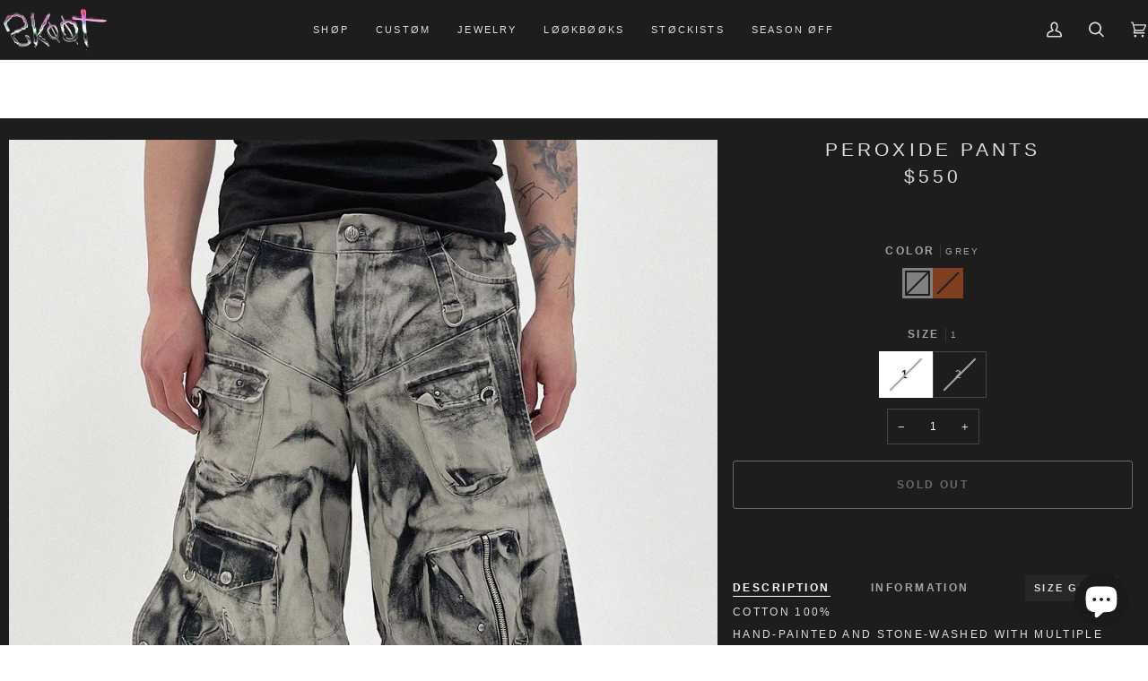

--- FILE ---
content_type: text/html; charset=utf-8
request_url: https://skootskootskoot.com/pl/products/peroxide-pants
body_size: 37008
content:
<!doctype html>




<html class="no-js" lang="pl" ><head>
  <meta charset="utf-8">
  <meta http-equiv="X-UA-Compatible" content="IE=edge,chrome=1">
  <meta name="viewport" content="width=device-width,initial-scale=1,viewport-fit=cover">
  <meta name="theme-color" content="#dc59c9"><link rel="canonical" href="https://skootskootskoot.com/pl/products/peroxide-pants"><!-- ======================= Pipeline Theme V7.0.2 ========================= -->

  <!-- Preloading ================================================================== -->

  <link rel="preconnect" href="https://cdn.shopify.com" crossorigin>
  <link rel="dns-prefetch" href="https://cdn.shopify.com">
  <link rel="preconnect" href="https://fonts.shopify.com" crossorigin>
  <link rel="dns-prefetch" href="https://fonts.shopifycdn.com">
  <link rel="preconnect" href="https://monorail-edge.shopifysvc.com" crossorigin>

  <link rel="preload" href="" as="font" type="font/woff2" crossorigin>
  <link rel="preload" href="" as="font" type="font/woff2" crossorigin>
  <link rel="preload" href="" as="font" type="font/woff2" crossorigin>

  <link href="//skootskootskoot.com/cdn/shop/t/25/assets/vendor.js?v=131139509784942254651729396619" as="script" rel="preload">
  <link href="//skootskootskoot.com/cdn/shop/t/25/assets/theme.js?v=21168280266438218141729396619" as="script" rel="preload">
  <link href="//skootskootskoot.com/cdn/shop/t/25/assets/theme.css?v=159605851187024623541729396619" as="script" rel="preload">
  <link href="//skootskootskoot.com/cdn/shop/t/25/assets/_swiper@11.1.4.min.js?v=146640479871518466531729396722" as="script" rel="preload">
  <link href="//skootskootskoot.com/cdn/shop/t/25/assets/_swiper@11.1.4.min.css?v=183955486192329526781729396721" as="script" rel="preload">
  <link href="//skootskootskoot.com/cdn/shop/t/25/assets/custom.css?v=150134626580204223591729396722" as="script" rel="preload">

  <!-- Title and description ================================================ --><link rel="shortcut icon" href="data:;base64,iVBORw0KGgo=">
  <title>
    

    Peroxide pants
&ndash; SKOOT

  </title><meta name="description" content="Cotton 100% Hand-painted and stone-washed with multiple Skoot snake pendants, these pants feature leg and ankle width button adjustments. The waist also includes adjustable straps for a snug fit, while ankle straps have button snap adjustments to prevent heel bite. Model - 178cm (5&#39;9) wearing Size 2">
  <!-- /snippets/social-meta-tags.liquid --><meta property="og:site_name" content="SKOOT">
<meta property="og:url" content="https://skootskootskoot.com/pl/products/peroxide-pants">
<meta property="og:title" content="Peroxide pants">
<meta property="og:type" content="product">
<meta property="og:description" content="Cotton 100% Hand-painted and stone-washed with multiple Skoot snake pendants, these pants feature leg and ankle width button adjustments. The waist also includes adjustable straps for a snug fit, while ankle straps have button snap adjustments to prevent heel bite. Model - 178cm (5&#39;9) wearing Size 2"><meta property="og:price:amount" content="550">
  <meta property="og:price:currency" content="USD">
      <meta property="og:image" content="http://skootskootskoot.com/cdn/shop/files/IMG_3889.jpg?v=1714326601">
      <meta property="og:image:secure_url" content="https://skootskootskoot.com/cdn/shop/files/IMG_3889.jpg?v=1714326601">
      <meta property="og:image:height" content="2000">
      <meta property="og:image:width" content="1333">
      <meta property="og:image" content="http://skootskootskoot.com/cdn/shop/files/IMG_4090.jpg?v=1714326601">
      <meta property="og:image:secure_url" content="https://skootskootskoot.com/cdn/shop/files/IMG_4090.jpg?v=1714326601">
      <meta property="og:image:height" content="2000">
      <meta property="og:image:width" content="1333">
      <meta property="og:image" content="http://skootskootskoot.com/cdn/shop/files/IMG_4096.jpg?v=1714326601">
      <meta property="og:image:secure_url" content="https://skootskootskoot.com/cdn/shop/files/IMG_4096.jpg?v=1714326601">
      <meta property="og:image:height" content="2000">
      <meta property="og:image:width" content="1333">
<meta property="twitter:image" content="http://skootskootskoot.com/cdn/shop/files/IMG_3889_1200x1200.jpg?v=1714326601">

<meta name="twitter:site" content="@">
<meta name="twitter:card" content="summary_large_image">
<meta name="twitter:title" content="Peroxide pants">
<meta name="twitter:description" content="Cotton 100% Hand-painted and stone-washed with multiple Skoot snake pendants, these pants feature leg and ankle width button adjustments. The waist also includes adjustable straps for a snug fit, while ankle straps have button snap adjustments to prevent heel bite. Model - 178cm (5&#39;9) wearing Size 2"><!-- CSS ================================================================== -->

  <link href="//skootskootskoot.com/cdn/shop/t/25/assets/font-settings.css?v=56501510404225622401729396619" rel="stylesheet" type="text/css" media="all" />

  <!-- /snippets/css-variables.liquid -->


<style data-shopify>

:root {
/* ================ Layout Variables ================ */






--LAYOUT-WIDTH: 1800px;
--LAYOUT-GUTTER: 2px;
--LAYOUT-GUTTER-OFFSET: -2px;
--NAV-GUTTER: 2px;
--LAYOUT-OUTER: 2px;

/* ================ Product video ================ */

--COLOR-VIDEO-BG: #2a2a2a;


/* ================ Color Variables ================ */

/* === Backgrounds ===*/
--COLOR-BG: #1d1d1d;
--COLOR-BG-ACCENT: #1d1d1d;

/* === Text colors ===*/
--COLOR-TEXT-DARK: #a49191;
--COLOR-TEXT: #c1c1c1;
--COLOR-TEXT-LIGHT: #909090;

/* === Bright color ===*/
--COLOR-PRIMARY: #dc59c9;
--COLOR-PRIMARY-HOVER: #d117b7;
--COLOR-PRIMARY-FADE: rgba(220, 89, 201, 0.05);
--COLOR-PRIMARY-FADE-HOVER: rgba(220, 89, 201, 0.1);--COLOR-PRIMARY-OPPOSITE: #ffffff;

/* === Secondary/link Color ===*/
--COLOR-SECONDARY: #dc59c9;
--COLOR-SECONDARY-HOVER: #d117b7;
--COLOR-SECONDARY-FADE: rgba(220, 89, 201, 0.05);
--COLOR-SECONDARY-FADE-HOVER: rgba(220, 89, 201, 0.1);--COLOR-SECONDARY-OPPOSITE: #000000;

/* === Shades of grey ===*/
--COLOR-A5:  rgba(193, 193, 193, 0.05);
--COLOR-A10: rgba(193, 193, 193, 0.1);
--COLOR-A20: rgba(193, 193, 193, 0.2);
--COLOR-A35: rgba(193, 193, 193, 0.35);
--COLOR-A50: rgba(193, 193, 193, 0.5);
--COLOR-A80: rgba(193, 193, 193, 0.8);
--COLOR-A90: rgba(193, 193, 193, 0.9);
--COLOR-A95: rgba(193, 193, 193, 0.95);


/* ================ Inverted Color Variables ================ */

--INVERSE-BG: #1d1d1d;
--INVERSE-BG-ACCENT: #dfdfdf;

/* === Text colors ===*/
--INVERSE-TEXT-DARK: #ffffff;
--INVERSE-TEXT: #dfdfdf;
--INVERSE-TEXT-LIGHT: #a5a5a5;

/* === Bright color ===*/
--INVERSE-PRIMARY: #dfdfdf;
--INVERSE-PRIMARY-HOVER: #c4aeae;
--INVERSE-PRIMARY-FADE: rgba(223, 223, 223, 0.05);
--INVERSE-PRIMARY-FADE-HOVER: rgba(223, 223, 223, 0.1);--INVERSE-PRIMARY-OPPOSITE: #000000;


/* === Second Color ===*/
--INVERSE-SECONDARY: #dc59c9;
--INVERSE-SECONDARY-HOVER: #d117b7;
--INVERSE-SECONDARY-FADE: rgba(220, 89, 201, 0.05);
--INVERSE-SECONDARY-FADE-HOVER: rgba(220, 89, 201, 0.1);--INVERSE-SECONDARY-OPPOSITE: #000000;


/* === Shades of grey ===*/
--INVERSE-A5:  rgba(223, 223, 223, 0.05);
--INVERSE-A10: rgba(223, 223, 223, 0.1);
--INVERSE-A20: rgba(223, 223, 223, 0.2);
--INVERSE-A35: rgba(223, 223, 223, 0.3);
--INVERSE-A80: rgba(223, 223, 223, 0.8);
--INVERSE-A90: rgba(223, 223, 223, 0.9);
--INVERSE-A95: rgba(223, 223, 223, 0.95);


/* ================ Bright Color Variables ================ */

--BRIGHT-BG: #5fb8d2;
--BRIGHT-BG-ACCENT: #5fb8d2;

/* === Text colors ===*/
--BRIGHT-TEXT-DARK: #ffffff;
--BRIGHT-TEXT: #dfdfdf;
--BRIGHT-TEXT-LIGHT: #b9d3db;

/* === Bright color ===*/
--BRIGHT-PRIMARY: #5fb8d2;
--BRIGHT-PRIMARY-HOVER: #219ec3;
--BRIGHT-PRIMARY-FADE: rgba(95, 184, 210, 0.05);
--BRIGHT-PRIMARY-FADE-HOVER: rgba(95, 184, 210, 0.1);--BRIGHT-PRIMARY-OPPOSITE: #000000;


/* === Second Color ===*/
--BRIGHT-SECONDARY: #dfdfdf;
--BRIGHT-SECONDARY-HOVER: #c4aeae;
--BRIGHT-SECONDARY-FADE: rgba(223, 223, 223, 0.05);
--BRIGHT-SECONDARY-FADE-HOVER: rgba(223, 223, 223, 0.1);--BRIGHT-SECONDARY-OPPOSITE: #000000;


/* === Shades of grey ===*/
--BRIGHT-A5:  rgba(223, 223, 223, 0.05);
--BRIGHT-A10: rgba(223, 223, 223, 0.1);
--BRIGHT-A20: rgba(223, 223, 223, 0.2);
--BRIGHT-A35: rgba(223, 223, 223, 0.3);
--BRIGHT-A80: rgba(223, 223, 223, 0.8);
--BRIGHT-A90: rgba(223, 223, 223, 0.9);
--BRIGHT-A95: rgba(223, 223, 223, 0.95);


/* === Account Bar ===*/
--COLOR-ANNOUNCEMENT-BG: #b2c1c5;
--COLOR-ANNOUNCEMENT-TEXT: #424242;

/* === Nav and dropdown link background ===*/
--COLOR-NAV: #1d1d1d;
--COLOR-NAV-TEXT: #dfdfdf;
--COLOR-NAV-TEXT-DARK: #bfb2b2;
--COLOR-NAV-TEXT-LIGHT: #a5a5a5;
--COLOR-NAV-BORDER: #424242;
--COLOR-NAV-A10: rgba(223, 223, 223, 0.1);
--COLOR-NAV-A50: rgba(223, 223, 223, 0.5);
--COLOR-HIGHLIGHT-LINK: #dfdfdf;

/* === Site Footer ===*/
--COLOR-FOOTER-BG: #424242;
--COLOR-FOOTER-TEXT: #dfdfdf;
--COLOR-FOOTER-A5: rgba(223, 223, 223, 0.05);
--COLOR-FOOTER-A15: rgba(223, 223, 223, 0.15);
--COLOR-FOOTER-A90: rgba(223, 223, 223, 0.9);

/* === Sub-Footer ===*/
--COLOR-SUB-FOOTER-BG: #1d1d1d;
--COLOR-SUB-FOOTER-TEXT: #dfdfdf;
--COLOR-SUB-FOOTER-A5: rgba(223, 223, 223, 0.05);
--COLOR-SUB-FOOTER-A15: rgba(223, 223, 223, 0.15);
--COLOR-SUB-FOOTER-A90: rgba(223, 223, 223, 0.9);

/* === Products ===*/
--PRODUCT-GRID-ASPECT-RATIO: 70.0%;

/* === Product badges ===*/
--COLOR-BADGE: #dfdfdf;
--COLOR-BADGE-TEXT: #424242;
--COLOR-BADGE-TEXT-DARK: #1f1919;
--COLOR-BADGE-TEXT-HOVER: #686868;
--COLOR-BADGE-HAIRLINE: #d7d7d7;

/* === Product item slider ===*/--COLOR-PRODUCT-SLIDER: #dfdfdf;--COLOR-PRODUCT-SLIDER-OPPOSITE: rgba(0, 0, 0, 0.06);/* === disabled form colors ===*/
--COLOR-DISABLED-BG: #2d2d2d;
--COLOR-DISABLED-TEXT: #565656;

--INVERSE-DISABLED-BG: #303030;
--INVERSE-DISABLED-TEXT: #616161;

/* === Button Radius === */
--BUTTON-RADIUS: 3px;


/* ================ Typography ================ */

--FONT-STACK-BODY: "Trebuchet MS", sans-serif;
--FONT-STYLE-BODY: normal;
--FONT-WEIGHT-BODY: 400;
--FONT-WEIGHT-BODY-BOLD: 700;
--FONT-ADJUST-BODY: 0.8;

  --FONT-BODY-TRANSFORM: uppercase;
  --FONT-BODY-LETTER-SPACING: 0.2em;

--FONT-STACK-HEADING: "Trebuchet MS", sans-serif;
--FONT-STYLE-HEADING: normal;
--FONT-WEIGHT-HEADING: 400;
--FONT-WEIGHT-HEADING-BOLD: 700;
--FONT-ADJUST-HEADING: 0.8;

  --FONT-HEADING-TRANSFORM: uppercase;
  --FONT-HEADING-LETTER-SPACING: 0.2em;

--FONT-STACK-ACCENT: "Trebuchet MS", sans-serif;
--FONT-STYLE-ACCENT: normal;
--FONT-WEIGHT-ACCENT: 400;
--FONT-WEIGHT-ACCENT-BOLD: 700;
--FONT-ADJUST-ACCENT: 0.95;

  --FONT-ACCENT-TRANSFORM: uppercase;
  --FONT-ACCENT-LETTER-SPACING: 0.2em;

--TYPE-STACK-NAV: "Trebuchet MS", sans-serif;
--TYPE-STYLE-NAV: normal;
--TYPE-ADJUST-NAV: 0.95;
--TYPE-WEIGHT-NAV: 400;

  --FONT-NAV-TRANSFORM: uppercase;
  --FONT-NAV-LETTER-SPACING: 0.2em;

--TYPE-STACK-BUTTON: "Trebuchet MS", sans-serif;
--TYPE-STYLE-BUTTON: normal;
--TYPE-ADJUST-BUTTON: 0.95;
--TYPE-WEIGHT-BUTTON: 700;

  --FONT-BUTTON-TRANSFORM: uppercase;
  --FONT-BUTTON-LETTER-SPACING: 0.2em;

--TYPE-STACK-KICKER: "Trebuchet MS", sans-serif;
--TYPE-STYLE-KICKER: normal;
--TYPE-ADJUST-KICKER: 0.95;
--TYPE-WEIGHT-KICKER: 700;

  --FONT-KICKER-TRANSFORM: uppercase;
  --FONT-KICKER-LETTER-SPACING: 0.2em;


--ICO-SELECT: url('//skootskootskoot.com/cdn/shop/t/25/assets/ico-select.svg?v=60558833920963593571729396619');

/* ================ Photo correction ================ */
--PHOTO-CORRECTION: 98%;



}

:root {
  --font-1: 10.00px;
  --font-2: 11.33px;
  --font-3: 12.00px;
  --font-4: 13.14px;
  --font-5: 15.51px;
  --font-6: 17.49px;
  --font-7: 20.29px;
  --font-8: 23.54px;
  --font-9: 27.30px;
  --font-10: 31.67px;
  --font-11: 36.74px;
  --font-12: 42.62px;
  --font-13: 49.44px;
  --font-14: 57.35px;
  --font-15: 66.52px;
}
@media only screen and (min-width: 480px) and (max-width: 1099px) {
  :root {
    --font-1: 10.00px;
    --font-2: 11.50px;
    --font-3: 12.33px;
    --font-4: 13.70px;
    --font-5: 16.00px;
    --font-6: 17.95px;
    --font-7: 21.09px;
    --font-8: 24.78px;
    --font-9: 29.12px;
    --font-10: 34.21px;
    --font-11: 40.20px;
    --font-12: 47.23px;
    --font-13: 55.50px;
    --font-14: 65.21px;
    --font-15: 76.62px;
  }
}
@media only screen and (min-width: 1100px) {
  :root {
    --font-1: 10.00px;
    --font-2: 11.50px;
    --font-3: 12.75px;
    --font-4: 14.53px;
    --font-5: 17.69px;
    --font-6: 21.58px;
    --font-7: 26.33px;
    --font-8: 32.12px;
    --font-9: 39.19px;
    --font-10: 47.81px;
    --font-11: 58.33px;
    --font-12: 71.16px;
    --font-13: 86.82px;
    --font-14: 105.92px;
    --font-15: 129.22px;
  }
}

</style>


  <link href="//skootskootskoot.com/cdn/shop/t/25/assets/theme.css?v=159605851187024623541729396619" rel="stylesheet" type="text/css" media="all" />
  <link href="//skootskootskoot.com/cdn/shop/t/25/assets/_swiper@11.1.4.min.css?v=183955486192329526781729396721" rel="stylesheet" type="text/css" media="all" />
  <link href="//skootskootskoot.com/cdn/shop/t/25/assets/custom.css?v=150134626580204223591729396722" rel="stylesheet" type="text/css" media="all" />
  

  <script>
    document.documentElement.className = document.documentElement.className.replace('no-js', 'js');

    
      document.documentElement.classList.add('aos-initialized');let root = '/pl';
    if (root[root.length - 1] !== '/') {
      root = `${root}/`;
    }
    var theme = {
      routes: {
        root_url: root,
        cart: '/pl/cart',
        cart_add_url: '/pl/cart/add',
        product_recommendations_url: '/pl/recommendations/products',
        account_addresses_url: '/pl/account/addresses',
        predictive_search_url: '/pl/search/suggest'
      },
      state: {
        cartOpen: null,
      },
      sizes: {
        small: 480,
        medium: 768,
        large: 1100,
        widescreen: 1400
      },
      assets: {
        photoswipe: '//skootskootskoot.com/cdn/shop/t/25/assets/photoswipe.js?v=162613001030112971491729396619',
        smoothscroll: '//skootskootskoot.com/cdn/shop/t/25/assets/smoothscroll.js?v=37906625415260927261729396619',
        swatches: '//skootskootskoot.com/cdn/shop/t/25/assets/swatches.json?v=158395026418322710421729396718',
        noImage: '//skootskootskoot.com/cdn/shopifycloud/storefront/assets/no-image-2048-a2addb12.gif',
        base: '//skootskootskoot.com/cdn/shop/t/25/assets/'
      },
      strings: {
        swatchesKey: "Color, Colour",
        addToCart: "Add to Cart",
        estimateShipping: "Estimate shipping",
        noShippingAvailable: "We do not ship to this destination.",
        free: "Free",
        from: "From",
        preOrder: "Pre-order",
        soldOut: "Sold Out",
        sale: "Sale",
        subscription: "Subscription",
        unavailable: "Unavailable",
        unitPrice: "Unit price",
        unitPriceSeparator: "per",
        stockout: "All available stock is in cart",
        products: "Products",
        pages: "Pages",
        collections: "Collections",
        resultsFor: "Results for",
        noResultsFor: "No results for",
        articles: "Articles",
        successMessage: "Link copied to clipboard",
      },
      settings: {
        badge_sale_type: "dollar",
        animate_hover: true,
        animate_scroll: true,
        show_locale_desktop: null,
        show_locale_mobile: null,
        show_currency_desktop: null,
        show_currency_mobile: null,
        currency_select_type: "country",
        currency_code_enable: false,
        cycle_images_hover_delay: 0.6
      },
      info: {
        name: 'pipeline'
      },
      version: '7.0.2',
      moneyFormat: "\u003cspan class=money\u003e${{amount_no_decimals}}",
      shopCurrency: "USD",
      currencyCode: "USD"
    }
    let windowInnerHeight = window.innerHeight;
    document.documentElement.style.setProperty('--full-screen', `${windowInnerHeight}px`);
    document.documentElement.style.setProperty('--three-quarters', `${windowInnerHeight * 0.75}px`);
    document.documentElement.style.setProperty('--two-thirds', `${windowInnerHeight * 0.66}px`);
    document.documentElement.style.setProperty('--one-half', `${windowInnerHeight * 0.5}px`);
    document.documentElement.style.setProperty('--one-third', `${windowInnerHeight * 0.33}px`);
    document.documentElement.style.setProperty('--one-fifth', `${windowInnerHeight * 0.2}px`);

    window.isRTL = document.documentElement.getAttribute('dir') === 'rtl';
  </script><!-- Theme Javascript ============================================================== -->
  <script src="//skootskootskoot.com/cdn/shop/t/25/assets/vendor.js?v=131139509784942254651729396619" defer="defer"></script>
  <script src="//skootskootskoot.com/cdn/shop/t/25/assets/theme.js?v=21168280266438218141729396619" defer="defer"></script>

  <script>
    (function () {
      function onPageShowEvents() {
        if ('requestIdleCallback' in window) {
          requestIdleCallback(initCartEvent, { timeout: 500 })
        } else {
          initCartEvent()
        }
        function initCartEvent(){
          window.fetch(window.theme.routes.cart + '.js')
          .then((response) => {
            if(!response.ok){
              throw {status: response.statusText};
            }
            return response.json();
          })
          .then((response) => {
            document.dispatchEvent(new CustomEvent('theme:cart:change', {
              detail: {
                cart: response,
              },
              bubbles: true,
            }));
            return response;
          })
          .catch((e) => {
            console.error(e);
          });
        }
      };
      window.onpageshow = onPageShowEvents;
    })();
  </script>

  <script type="text/javascript">
    if (window.MSInputMethodContext && document.documentMode) {
      var scripts = document.getElementsByTagName('script')[0];
      var polyfill = document.createElement("script");
      polyfill.defer = true;
      polyfill.src = "//skootskootskoot.com/cdn/shop/t/25/assets/ie11.js?v=144489047535103983231729396619";

      scripts.parentNode.insertBefore(polyfill, scripts);
    }
  </script>

  <!-- Shopify app scripts =========================================================== -->
  <script>window.performance && window.performance.mark && window.performance.mark('shopify.content_for_header.start');</script><meta id="shopify-digital-wallet" name="shopify-digital-wallet" content="/26447514/digital_wallets/dialog">
<meta name="shopify-checkout-api-token" content="2f787a76bea1865e1f789bec1598bfc3">
<meta id="in-context-paypal-metadata" data-shop-id="26447514" data-venmo-supported="false" data-environment="production" data-locale="pl_PL" data-paypal-v4="true" data-currency="USD">
<link rel="alternate" hreflang="x-default" href="https://skootskootskoot.com/products/peroxide-pants">
<link rel="alternate" hreflang="en" href="https://skootskootskoot.com/products/peroxide-pants">
<link rel="alternate" hreflang="ar" href="https://skootskootskoot.com/ar/products/peroxide-pants">
<link rel="alternate" hreflang="zh-Hans" href="https://skootskootskoot.com/zh/products/peroxide-pants">
<link rel="alternate" hreflang="cs" href="https://skootskootskoot.com/cs/products/peroxide-pants">
<link rel="alternate" hreflang="fr" href="https://skootskootskoot.com/fr/products/peroxide-pants">
<link rel="alternate" hreflang="de" href="https://skootskootskoot.com/de/products/peroxide-pants">
<link rel="alternate" hreflang="id" href="https://skootskootskoot.com/id/products/peroxide-pants">
<link rel="alternate" hreflang="ja" href="https://skootskootskoot.com/ja/products/peroxide-pants">
<link rel="alternate" hreflang="it" href="https://skootskootskoot.com/it/products/peroxide-pants">
<link rel="alternate" hreflang="ko" href="https://skootskootskoot.com/ko/products/peroxide-pants">
<link rel="alternate" hreflang="mt" href="https://skootskootskoot.com/mt/products/peroxide-pants">
<link rel="alternate" hreflang="hi" href="https://skootskootskoot.com/hi/products/peroxide-pants">
<link rel="alternate" hreflang="pt" href="https://skootskootskoot.com/pt/products/peroxide-pants">
<link rel="alternate" hreflang="pa" href="https://skootskootskoot.com/pa/products/peroxide-pants">
<link rel="alternate" hreflang="pl" href="https://skootskootskoot.com/pl/products/peroxide-pants">
<link rel="alternate" hreflang="ru" href="https://skootskootskoot.com/ru/products/peroxide-pants">
<link rel="alternate" hreflang="es" href="https://skootskootskoot.com/es/products/peroxide-pants">
<link rel="alternate" hreflang="ro" href="https://skootskootskoot.com/ro/products/peroxide-pants">
<link rel="alternate" hreflang="sv" href="https://skootskootskoot.com/sv/products/peroxide-pants">
<link rel="alternate" hreflang="vi" href="https://skootskootskoot.com/vi/products/peroxide-pants">
<link rel="alternate" hreflang="th" href="https://skootskootskoot.com/th/products/peroxide-pants">
<link rel="alternate" hreflang="zh-Hans-AD" href="https://skootskootskoot.com/zh/products/peroxide-pants">
<link rel="alternate" hreflang="zh-Hans-AE" href="https://skootskootskoot.com/zh/products/peroxide-pants">
<link rel="alternate" hreflang="zh-Hans-AF" href="https://skootskootskoot.com/zh/products/peroxide-pants">
<link rel="alternate" hreflang="zh-Hans-AG" href="https://skootskootskoot.com/zh/products/peroxide-pants">
<link rel="alternate" hreflang="zh-Hans-AI" href="https://skootskootskoot.com/zh/products/peroxide-pants">
<link rel="alternate" hreflang="zh-Hans-AL" href="https://skootskootskoot.com/zh/products/peroxide-pants">
<link rel="alternate" hreflang="zh-Hans-AM" href="https://skootskootskoot.com/zh/products/peroxide-pants">
<link rel="alternate" hreflang="zh-Hans-AO" href="https://skootskootskoot.com/zh/products/peroxide-pants">
<link rel="alternate" hreflang="zh-Hans-AR" href="https://skootskootskoot.com/zh/products/peroxide-pants">
<link rel="alternate" hreflang="zh-Hans-AT" href="https://skootskootskoot.com/zh/products/peroxide-pants">
<link rel="alternate" hreflang="zh-Hans-AU" href="https://skootskootskoot.com/zh/products/peroxide-pants">
<link rel="alternate" hreflang="zh-Hans-AW" href="https://skootskootskoot.com/zh/products/peroxide-pants">
<link rel="alternate" hreflang="zh-Hans-AX" href="https://skootskootskoot.com/zh/products/peroxide-pants">
<link rel="alternate" hreflang="zh-Hans-AZ" href="https://skootskootskoot.com/zh/products/peroxide-pants">
<link rel="alternate" hreflang="zh-Hans-BA" href="https://skootskootskoot.com/zh/products/peroxide-pants">
<link rel="alternate" hreflang="zh-Hans-BB" href="https://skootskootskoot.com/zh/products/peroxide-pants">
<link rel="alternate" hreflang="zh-Hans-BD" href="https://skootskootskoot.com/zh/products/peroxide-pants">
<link rel="alternate" hreflang="zh-Hans-BE" href="https://skootskootskoot.com/zh/products/peroxide-pants">
<link rel="alternate" hreflang="zh-Hans-BF" href="https://skootskootskoot.com/zh/products/peroxide-pants">
<link rel="alternate" hreflang="zh-Hans-BG" href="https://skootskootskoot.com/zh/products/peroxide-pants">
<link rel="alternate" hreflang="zh-Hans-BH" href="https://skootskootskoot.com/zh/products/peroxide-pants">
<link rel="alternate" hreflang="zh-Hans-BI" href="https://skootskootskoot.com/zh/products/peroxide-pants">
<link rel="alternate" hreflang="zh-Hans-BJ" href="https://skootskootskoot.com/zh/products/peroxide-pants">
<link rel="alternate" hreflang="zh-Hans-BL" href="https://skootskootskoot.com/zh/products/peroxide-pants">
<link rel="alternate" hreflang="zh-Hans-BM" href="https://skootskootskoot.com/zh/products/peroxide-pants">
<link rel="alternate" hreflang="zh-Hans-BN" href="https://skootskootskoot.com/zh/products/peroxide-pants">
<link rel="alternate" hreflang="zh-Hans-BO" href="https://skootskootskoot.com/zh/products/peroxide-pants">
<link rel="alternate" hreflang="zh-Hans-BQ" href="https://skootskootskoot.com/zh/products/peroxide-pants">
<link rel="alternate" hreflang="zh-Hans-BR" href="https://skootskootskoot.com/zh/products/peroxide-pants">
<link rel="alternate" hreflang="zh-Hans-BS" href="https://skootskootskoot.com/zh/products/peroxide-pants">
<link rel="alternate" hreflang="zh-Hans-BT" href="https://skootskootskoot.com/zh/products/peroxide-pants">
<link rel="alternate" hreflang="zh-Hans-BW" href="https://skootskootskoot.com/zh/products/peroxide-pants">
<link rel="alternate" hreflang="zh-Hans-BY" href="https://skootskootskoot.com/zh/products/peroxide-pants">
<link rel="alternate" hreflang="zh-Hans-BZ" href="https://skootskootskoot.com/zh/products/peroxide-pants">
<link rel="alternate" hreflang="zh-Hans-CA" href="https://skootskootskoot.com/zh/products/peroxide-pants">
<link rel="alternate" hreflang="zh-Hans-CC" href="https://skootskootskoot.com/zh/products/peroxide-pants">
<link rel="alternate" hreflang="zh-Hans-CD" href="https://skootskootskoot.com/zh/products/peroxide-pants">
<link rel="alternate" hreflang="zh-Hans-CF" href="https://skootskootskoot.com/zh/products/peroxide-pants">
<link rel="alternate" hreflang="zh-Hans-CG" href="https://skootskootskoot.com/zh/products/peroxide-pants">
<link rel="alternate" hreflang="zh-Hans-CH" href="https://skootskootskoot.com/zh/products/peroxide-pants">
<link rel="alternate" hreflang="zh-Hans-CI" href="https://skootskootskoot.com/zh/products/peroxide-pants">
<link rel="alternate" hreflang="zh-Hans-CK" href="https://skootskootskoot.com/zh/products/peroxide-pants">
<link rel="alternate" hreflang="zh-Hans-CL" href="https://skootskootskoot.com/zh/products/peroxide-pants">
<link rel="alternate" hreflang="zh-Hans-CM" href="https://skootskootskoot.com/zh/products/peroxide-pants">
<link rel="alternate" hreflang="zh-Hans-CN" href="https://skootskootskoot.com/zh/products/peroxide-pants">
<link rel="alternate" hreflang="zh-Hans-CO" href="https://skootskootskoot.com/zh/products/peroxide-pants">
<link rel="alternate" hreflang="zh-Hans-CR" href="https://skootskootskoot.com/zh/products/peroxide-pants">
<link rel="alternate" hreflang="zh-Hans-CV" href="https://skootskootskoot.com/zh/products/peroxide-pants">
<link rel="alternate" hreflang="zh-Hans-CW" href="https://skootskootskoot.com/zh/products/peroxide-pants">
<link rel="alternate" hreflang="zh-Hans-CY" href="https://skootskootskoot.com/zh/products/peroxide-pants">
<link rel="alternate" hreflang="zh-Hans-CZ" href="https://skootskootskoot.com/zh/products/peroxide-pants">
<link rel="alternate" hreflang="zh-Hans-DE" href="https://skootskootskoot.com/zh/products/peroxide-pants">
<link rel="alternate" hreflang="zh-Hans-DJ" href="https://skootskootskoot.com/zh/products/peroxide-pants">
<link rel="alternate" hreflang="zh-Hans-DK" href="https://skootskootskoot.com/zh/products/peroxide-pants">
<link rel="alternate" hreflang="zh-Hans-DM" href="https://skootskootskoot.com/zh/products/peroxide-pants">
<link rel="alternate" hreflang="zh-Hans-DO" href="https://skootskootskoot.com/zh/products/peroxide-pants">
<link rel="alternate" hreflang="zh-Hans-DZ" href="https://skootskootskoot.com/zh/products/peroxide-pants">
<link rel="alternate" hreflang="zh-Hans-EC" href="https://skootskootskoot.com/zh/products/peroxide-pants">
<link rel="alternate" hreflang="zh-Hans-EE" href="https://skootskootskoot.com/zh/products/peroxide-pants">
<link rel="alternate" hreflang="zh-Hans-EG" href="https://skootskootskoot.com/zh/products/peroxide-pants">
<link rel="alternate" hreflang="zh-Hans-EH" href="https://skootskootskoot.com/zh/products/peroxide-pants">
<link rel="alternate" hreflang="zh-Hans-ER" href="https://skootskootskoot.com/zh/products/peroxide-pants">
<link rel="alternate" hreflang="zh-Hans-ES" href="https://skootskootskoot.com/zh/products/peroxide-pants">
<link rel="alternate" hreflang="zh-Hans-ET" href="https://skootskootskoot.com/zh/products/peroxide-pants">
<link rel="alternate" hreflang="zh-Hans-FI" href="https://skootskootskoot.com/zh/products/peroxide-pants">
<link rel="alternate" hreflang="zh-Hans-FJ" href="https://skootskootskoot.com/zh/products/peroxide-pants">
<link rel="alternate" hreflang="zh-Hans-FK" href="https://skootskootskoot.com/zh/products/peroxide-pants">
<link rel="alternate" hreflang="zh-Hans-FO" href="https://skootskootskoot.com/zh/products/peroxide-pants">
<link rel="alternate" hreflang="zh-Hans-FR" href="https://skootskootskoot.com/zh/products/peroxide-pants">
<link rel="alternate" hreflang="zh-Hans-GA" href="https://skootskootskoot.com/zh/products/peroxide-pants">
<link rel="alternate" hreflang="zh-Hans-GB" href="https://skootskootskoot.com/zh/products/peroxide-pants">
<link rel="alternate" hreflang="zh-Hans-GD" href="https://skootskootskoot.com/zh/products/peroxide-pants">
<link rel="alternate" hreflang="zh-Hans-GE" href="https://skootskootskoot.com/zh/products/peroxide-pants">
<link rel="alternate" hreflang="zh-Hans-GF" href="https://skootskootskoot.com/zh/products/peroxide-pants">
<link rel="alternate" hreflang="zh-Hans-GG" href="https://skootskootskoot.com/zh/products/peroxide-pants">
<link rel="alternate" hreflang="zh-Hans-GH" href="https://skootskootskoot.com/zh/products/peroxide-pants">
<link rel="alternate" hreflang="zh-Hans-GI" href="https://skootskootskoot.com/zh/products/peroxide-pants">
<link rel="alternate" hreflang="zh-Hans-GL" href="https://skootskootskoot.com/zh/products/peroxide-pants">
<link rel="alternate" hreflang="zh-Hans-GM" href="https://skootskootskoot.com/zh/products/peroxide-pants">
<link rel="alternate" hreflang="zh-Hans-GN" href="https://skootskootskoot.com/zh/products/peroxide-pants">
<link rel="alternate" hreflang="zh-Hans-GP" href="https://skootskootskoot.com/zh/products/peroxide-pants">
<link rel="alternate" hreflang="zh-Hans-GR" href="https://skootskootskoot.com/zh/products/peroxide-pants">
<link rel="alternate" hreflang="zh-Hans-GS" href="https://skootskootskoot.com/zh/products/peroxide-pants">
<link rel="alternate" hreflang="zh-Hans-GT" href="https://skootskootskoot.com/zh/products/peroxide-pants">
<link rel="alternate" hreflang="zh-Hans-GY" href="https://skootskootskoot.com/zh/products/peroxide-pants">
<link rel="alternate" hreflang="zh-Hans-HK" href="https://skootskootskoot.com/zh/products/peroxide-pants">
<link rel="alternate" hreflang="zh-Hans-HN" href="https://skootskootskoot.com/zh/products/peroxide-pants">
<link rel="alternate" hreflang="zh-Hans-HR" href="https://skootskootskoot.com/zh/products/peroxide-pants">
<link rel="alternate" hreflang="zh-Hans-HT" href="https://skootskootskoot.com/zh/products/peroxide-pants">
<link rel="alternate" hreflang="zh-Hans-HU" href="https://skootskootskoot.com/zh/products/peroxide-pants">
<link rel="alternate" hreflang="zh-Hans-ID" href="https://skootskootskoot.com/zh/products/peroxide-pants">
<link rel="alternate" hreflang="zh-Hans-IE" href="https://skootskootskoot.com/zh/products/peroxide-pants">
<link rel="alternate" hreflang="zh-Hans-IL" href="https://skootskootskoot.com/zh/products/peroxide-pants">
<link rel="alternate" hreflang="zh-Hans-IM" href="https://skootskootskoot.com/zh/products/peroxide-pants">
<link rel="alternate" hreflang="zh-Hans-IN" href="https://skootskootskoot.com/zh/products/peroxide-pants">
<link rel="alternate" hreflang="zh-Hans-IO" href="https://skootskootskoot.com/zh/products/peroxide-pants">
<link rel="alternate" hreflang="zh-Hans-IQ" href="https://skootskootskoot.com/zh/products/peroxide-pants">
<link rel="alternate" hreflang="zh-Hans-IS" href="https://skootskootskoot.com/zh/products/peroxide-pants">
<link rel="alternate" hreflang="zh-Hans-IT" href="https://skootskootskoot.com/zh/products/peroxide-pants">
<link rel="alternate" hreflang="zh-Hans-JE" href="https://skootskootskoot.com/zh/products/peroxide-pants">
<link rel="alternate" hreflang="zh-Hans-JM" href="https://skootskootskoot.com/zh/products/peroxide-pants">
<link rel="alternate" hreflang="zh-Hans-JO" href="https://skootskootskoot.com/zh/products/peroxide-pants">
<link rel="alternate" hreflang="zh-Hans-JP" href="https://skootskootskoot.com/zh/products/peroxide-pants">
<link rel="alternate" hreflang="zh-Hans-KE" href="https://skootskootskoot.com/zh/products/peroxide-pants">
<link rel="alternate" hreflang="zh-Hans-KG" href="https://skootskootskoot.com/zh/products/peroxide-pants">
<link rel="alternate" hreflang="zh-Hans-KH" href="https://skootskootskoot.com/zh/products/peroxide-pants">
<link rel="alternate" hreflang="zh-Hans-KI" href="https://skootskootskoot.com/zh/products/peroxide-pants">
<link rel="alternate" hreflang="zh-Hans-KM" href="https://skootskootskoot.com/zh/products/peroxide-pants">
<link rel="alternate" hreflang="zh-Hans-KN" href="https://skootskootskoot.com/zh/products/peroxide-pants">
<link rel="alternate" hreflang="zh-Hans-KR" href="https://skootskootskoot.com/zh/products/peroxide-pants">
<link rel="alternate" hreflang="zh-Hans-KW" href="https://skootskootskoot.com/zh/products/peroxide-pants">
<link rel="alternate" hreflang="zh-Hans-KY" href="https://skootskootskoot.com/zh/products/peroxide-pants">
<link rel="alternate" hreflang="zh-Hans-KZ" href="https://skootskootskoot.com/zh/products/peroxide-pants">
<link rel="alternate" hreflang="zh-Hans-LA" href="https://skootskootskoot.com/zh/products/peroxide-pants">
<link rel="alternate" hreflang="zh-Hans-LB" href="https://skootskootskoot.com/zh/products/peroxide-pants">
<link rel="alternate" hreflang="zh-Hans-LC" href="https://skootskootskoot.com/zh/products/peroxide-pants">
<link rel="alternate" hreflang="zh-Hans-LI" href="https://skootskootskoot.com/zh/products/peroxide-pants">
<link rel="alternate" hreflang="zh-Hans-LK" href="https://skootskootskoot.com/zh/products/peroxide-pants">
<link rel="alternate" hreflang="zh-Hans-LR" href="https://skootskootskoot.com/zh/products/peroxide-pants">
<link rel="alternate" hreflang="zh-Hans-LS" href="https://skootskootskoot.com/zh/products/peroxide-pants">
<link rel="alternate" hreflang="zh-Hans-LT" href="https://skootskootskoot.com/zh/products/peroxide-pants">
<link rel="alternate" hreflang="zh-Hans-LU" href="https://skootskootskoot.com/zh/products/peroxide-pants">
<link rel="alternate" hreflang="zh-Hans-LV" href="https://skootskootskoot.com/zh/products/peroxide-pants">
<link rel="alternate" hreflang="zh-Hans-LY" href="https://skootskootskoot.com/zh/products/peroxide-pants">
<link rel="alternate" hreflang="zh-Hans-MA" href="https://skootskootskoot.com/zh/products/peroxide-pants">
<link rel="alternate" hreflang="zh-Hans-MC" href="https://skootskootskoot.com/zh/products/peroxide-pants">
<link rel="alternate" hreflang="zh-Hans-MD" href="https://skootskootskoot.com/zh/products/peroxide-pants">
<link rel="alternate" hreflang="zh-Hans-ME" href="https://skootskootskoot.com/zh/products/peroxide-pants">
<link rel="alternate" hreflang="zh-Hans-MF" href="https://skootskootskoot.com/zh/products/peroxide-pants">
<link rel="alternate" hreflang="zh-Hans-MG" href="https://skootskootskoot.com/zh/products/peroxide-pants">
<link rel="alternate" hreflang="zh-Hans-MK" href="https://skootskootskoot.com/zh/products/peroxide-pants">
<link rel="alternate" hreflang="zh-Hans-ML" href="https://skootskootskoot.com/zh/products/peroxide-pants">
<link rel="alternate" hreflang="zh-Hans-MM" href="https://skootskootskoot.com/zh/products/peroxide-pants">
<link rel="alternate" hreflang="zh-Hans-MN" href="https://skootskootskoot.com/zh/products/peroxide-pants">
<link rel="alternate" hreflang="zh-Hans-MO" href="https://skootskootskoot.com/zh/products/peroxide-pants">
<link rel="alternate" hreflang="zh-Hans-MQ" href="https://skootskootskoot.com/zh/products/peroxide-pants">
<link rel="alternate" hreflang="zh-Hans-MR" href="https://skootskootskoot.com/zh/products/peroxide-pants">
<link rel="alternate" hreflang="zh-Hans-MS" href="https://skootskootskoot.com/zh/products/peroxide-pants">
<link rel="alternate" hreflang="zh-Hans-MT" href="https://skootskootskoot.com/zh/products/peroxide-pants">
<link rel="alternate" hreflang="zh-Hans-MU" href="https://skootskootskoot.com/zh/products/peroxide-pants">
<link rel="alternate" hreflang="zh-Hans-MV" href="https://skootskootskoot.com/zh/products/peroxide-pants">
<link rel="alternate" hreflang="zh-Hans-MW" href="https://skootskootskoot.com/zh/products/peroxide-pants">
<link rel="alternate" hreflang="zh-Hans-MX" href="https://skootskootskoot.com/zh/products/peroxide-pants">
<link rel="alternate" hreflang="zh-Hans-MY" href="https://skootskootskoot.com/zh/products/peroxide-pants">
<link rel="alternate" hreflang="zh-Hans-MZ" href="https://skootskootskoot.com/zh/products/peroxide-pants">
<link rel="alternate" hreflang="zh-Hans-NA" href="https://skootskootskoot.com/zh/products/peroxide-pants">
<link rel="alternate" hreflang="zh-Hans-NC" href="https://skootskootskoot.com/zh/products/peroxide-pants">
<link rel="alternate" hreflang="zh-Hans-NE" href="https://skootskootskoot.com/zh/products/peroxide-pants">
<link rel="alternate" hreflang="zh-Hans-NF" href="https://skootskootskoot.com/zh/products/peroxide-pants">
<link rel="alternate" hreflang="zh-Hans-NG" href="https://skootskootskoot.com/zh/products/peroxide-pants">
<link rel="alternate" hreflang="zh-Hans-NI" href="https://skootskootskoot.com/zh/products/peroxide-pants">
<link rel="alternate" hreflang="zh-Hans-NL" href="https://skootskootskoot.com/zh/products/peroxide-pants">
<link rel="alternate" hreflang="zh-Hans-NO" href="https://skootskootskoot.com/zh/products/peroxide-pants">
<link rel="alternate" hreflang="zh-Hans-NP" href="https://skootskootskoot.com/zh/products/peroxide-pants">
<link rel="alternate" hreflang="zh-Hans-NR" href="https://skootskootskoot.com/zh/products/peroxide-pants">
<link rel="alternate" hreflang="zh-Hans-NU" href="https://skootskootskoot.com/zh/products/peroxide-pants">
<link rel="alternate" hreflang="zh-Hans-NZ" href="https://skootskootskoot.com/zh/products/peroxide-pants">
<link rel="alternate" hreflang="zh-Hans-OM" href="https://skootskootskoot.com/zh/products/peroxide-pants">
<link rel="alternate" hreflang="zh-Hans-PA" href="https://skootskootskoot.com/zh/products/peroxide-pants">
<link rel="alternate" hreflang="zh-Hans-PE" href="https://skootskootskoot.com/zh/products/peroxide-pants">
<link rel="alternate" hreflang="zh-Hans-PF" href="https://skootskootskoot.com/zh/products/peroxide-pants">
<link rel="alternate" hreflang="zh-Hans-PG" href="https://skootskootskoot.com/zh/products/peroxide-pants">
<link rel="alternate" hreflang="zh-Hans-PH" href="https://skootskootskoot.com/zh/products/peroxide-pants">
<link rel="alternate" hreflang="zh-Hans-PK" href="https://skootskootskoot.com/zh/products/peroxide-pants">
<link rel="alternate" hreflang="zh-Hans-PL" href="https://skootskootskoot.com/zh/products/peroxide-pants">
<link rel="alternate" hreflang="zh-Hans-PN" href="https://skootskootskoot.com/zh/products/peroxide-pants">
<link rel="alternate" hreflang="zh-Hans-PS" href="https://skootskootskoot.com/zh/products/peroxide-pants">
<link rel="alternate" hreflang="zh-Hans-PT" href="https://skootskootskoot.com/zh/products/peroxide-pants">
<link rel="alternate" hreflang="zh-Hans-PY" href="https://skootskootskoot.com/zh/products/peroxide-pants">
<link rel="alternate" hreflang="zh-Hans-QA" href="https://skootskootskoot.com/zh/products/peroxide-pants">
<link rel="alternate" hreflang="zh-Hans-RE" href="https://skootskootskoot.com/zh/products/peroxide-pants">
<link rel="alternate" hreflang="zh-Hans-RO" href="https://skootskootskoot.com/zh/products/peroxide-pants">
<link rel="alternate" hreflang="zh-Hans-RS" href="https://skootskootskoot.com/zh/products/peroxide-pants">
<link rel="alternate" hreflang="zh-Hans-RU" href="https://skootskootskoot.com/zh/products/peroxide-pants">
<link rel="alternate" hreflang="zh-Hans-RW" href="https://skootskootskoot.com/zh/products/peroxide-pants">
<link rel="alternate" hreflang="zh-Hans-SA" href="https://skootskootskoot.com/zh/products/peroxide-pants">
<link rel="alternate" hreflang="zh-Hans-SB" href="https://skootskootskoot.com/zh/products/peroxide-pants">
<link rel="alternate" hreflang="zh-Hans-SC" href="https://skootskootskoot.com/zh/products/peroxide-pants">
<link rel="alternate" hreflang="zh-Hans-SE" href="https://skootskootskoot.com/zh/products/peroxide-pants">
<link rel="alternate" hreflang="zh-Hans-SG" href="https://skootskootskoot.com/zh/products/peroxide-pants">
<link rel="alternate" hreflang="zh-Hans-SI" href="https://skootskootskoot.com/zh/products/peroxide-pants">
<link rel="alternate" hreflang="zh-Hans-SJ" href="https://skootskootskoot.com/zh/products/peroxide-pants">
<link rel="alternate" hreflang="zh-Hans-SK" href="https://skootskootskoot.com/zh/products/peroxide-pants">
<link rel="alternate" hreflang="zh-Hans-SL" href="https://skootskootskoot.com/zh/products/peroxide-pants">
<link rel="alternate" hreflang="zh-Hans-SM" href="https://skootskootskoot.com/zh/products/peroxide-pants">
<link rel="alternate" hreflang="zh-Hans-SN" href="https://skootskootskoot.com/zh/products/peroxide-pants">
<link rel="alternate" hreflang="zh-Hans-SO" href="https://skootskootskoot.com/zh/products/peroxide-pants">
<link rel="alternate" hreflang="zh-Hans-SR" href="https://skootskootskoot.com/zh/products/peroxide-pants">
<link rel="alternate" hreflang="zh-Hans-SS" href="https://skootskootskoot.com/zh/products/peroxide-pants">
<link rel="alternate" hreflang="zh-Hans-SV" href="https://skootskootskoot.com/zh/products/peroxide-pants">
<link rel="alternate" hreflang="zh-Hans-SX" href="https://skootskootskoot.com/zh/products/peroxide-pants">
<link rel="alternate" hreflang="zh-Hans-SZ" href="https://skootskootskoot.com/zh/products/peroxide-pants">
<link rel="alternate" hreflang="zh-Hans-TC" href="https://skootskootskoot.com/zh/products/peroxide-pants">
<link rel="alternate" hreflang="zh-Hans-TD" href="https://skootskootskoot.com/zh/products/peroxide-pants">
<link rel="alternate" hreflang="zh-Hans-TF" href="https://skootskootskoot.com/zh/products/peroxide-pants">
<link rel="alternate" hreflang="zh-Hans-TG" href="https://skootskootskoot.com/zh/products/peroxide-pants">
<link rel="alternate" hreflang="zh-Hans-TH" href="https://skootskootskoot.com/zh/products/peroxide-pants">
<link rel="alternate" hreflang="zh-Hans-TJ" href="https://skootskootskoot.com/zh/products/peroxide-pants">
<link rel="alternate" hreflang="zh-Hans-TK" href="https://skootskootskoot.com/zh/products/peroxide-pants">
<link rel="alternate" hreflang="zh-Hans-TL" href="https://skootskootskoot.com/zh/products/peroxide-pants">
<link rel="alternate" hreflang="zh-Hans-TM" href="https://skootskootskoot.com/zh/products/peroxide-pants">
<link rel="alternate" hreflang="zh-Hans-TN" href="https://skootskootskoot.com/zh/products/peroxide-pants">
<link rel="alternate" hreflang="zh-Hans-TO" href="https://skootskootskoot.com/zh/products/peroxide-pants">
<link rel="alternate" hreflang="zh-Hans-TR" href="https://skootskootskoot.com/zh/products/peroxide-pants">
<link rel="alternate" hreflang="zh-Hans-TT" href="https://skootskootskoot.com/zh/products/peroxide-pants">
<link rel="alternate" hreflang="zh-Hans-TV" href="https://skootskootskoot.com/zh/products/peroxide-pants">
<link rel="alternate" hreflang="zh-Hans-TW" href="https://skootskootskoot.com/zh/products/peroxide-pants">
<link rel="alternate" hreflang="zh-Hans-TZ" href="https://skootskootskoot.com/zh/products/peroxide-pants">
<link rel="alternate" hreflang="zh-Hans-UA" href="https://skootskootskoot.com/zh/products/peroxide-pants">
<link rel="alternate" hreflang="zh-Hans-UG" href="https://skootskootskoot.com/zh/products/peroxide-pants">
<link rel="alternate" hreflang="zh-Hans-UM" href="https://skootskootskoot.com/zh/products/peroxide-pants">
<link rel="alternate" hreflang="zh-Hans-US" href="https://skootskootskoot.com/zh/products/peroxide-pants">
<link rel="alternate" hreflang="zh-Hans-UY" href="https://skootskootskoot.com/zh/products/peroxide-pants">
<link rel="alternate" hreflang="zh-Hans-UZ" href="https://skootskootskoot.com/zh/products/peroxide-pants">
<link rel="alternate" hreflang="zh-Hans-VA" href="https://skootskootskoot.com/zh/products/peroxide-pants">
<link rel="alternate" hreflang="zh-Hans-VC" href="https://skootskootskoot.com/zh/products/peroxide-pants">
<link rel="alternate" hreflang="zh-Hans-VE" href="https://skootskootskoot.com/zh/products/peroxide-pants">
<link rel="alternate" hreflang="zh-Hans-VG" href="https://skootskootskoot.com/zh/products/peroxide-pants">
<link rel="alternate" hreflang="zh-Hans-VN" href="https://skootskootskoot.com/zh/products/peroxide-pants">
<link rel="alternate" hreflang="zh-Hans-VU" href="https://skootskootskoot.com/zh/products/peroxide-pants">
<link rel="alternate" hreflang="zh-Hans-WF" href="https://skootskootskoot.com/zh/products/peroxide-pants">
<link rel="alternate" hreflang="zh-Hans-WS" href="https://skootskootskoot.com/zh/products/peroxide-pants">
<link rel="alternate" hreflang="zh-Hans-XK" href="https://skootskootskoot.com/zh/products/peroxide-pants">
<link rel="alternate" hreflang="zh-Hans-YE" href="https://skootskootskoot.com/zh/products/peroxide-pants">
<link rel="alternate" hreflang="zh-Hans-YT" href="https://skootskootskoot.com/zh/products/peroxide-pants">
<link rel="alternate" hreflang="zh-Hans-ZA" href="https://skootskootskoot.com/zh/products/peroxide-pants">
<link rel="alternate" hreflang="zh-Hans-ZM" href="https://skootskootskoot.com/zh/products/peroxide-pants">
<link rel="alternate" hreflang="zh-Hans-ZW" href="https://skootskootskoot.com/zh/products/peroxide-pants">
<link rel="alternate" type="application/json+oembed" href="https://skootskootskoot.com/pl/products/peroxide-pants.oembed">
<script async="async" src="/checkouts/internal/preloads.js?locale=pl-US"></script>
<script id="shopify-features" type="application/json">{"accessToken":"2f787a76bea1865e1f789bec1598bfc3","betas":["rich-media-storefront-analytics"],"domain":"skootskootskoot.com","predictiveSearch":true,"shopId":26447514,"locale":"pl"}</script>
<script>var Shopify = Shopify || {};
Shopify.shop = "skoot-apparel.myshopify.com";
Shopify.locale = "pl";
Shopify.currency = {"active":"USD","rate":"1.0"};
Shopify.country = "US";
Shopify.theme = {"name":"Orphans deluxe ","id":172608815410,"schema_name":"Pipeline","schema_version":"7.0.2","theme_store_id":739,"role":"main"};
Shopify.theme.handle = "null";
Shopify.theme.style = {"id":null,"handle":null};
Shopify.cdnHost = "skootskootskoot.com/cdn";
Shopify.routes = Shopify.routes || {};
Shopify.routes.root = "/pl/";</script>
<script type="module">!function(o){(o.Shopify=o.Shopify||{}).modules=!0}(window);</script>
<script>!function(o){function n(){var o=[];function n(){o.push(Array.prototype.slice.apply(arguments))}return n.q=o,n}var t=o.Shopify=o.Shopify||{};t.loadFeatures=n(),t.autoloadFeatures=n()}(window);</script>
<script id="shop-js-analytics" type="application/json">{"pageType":"product"}</script>
<script defer="defer" async type="module" src="//skootskootskoot.com/cdn/shopifycloud/shop-js/modules/v2/client.init-shop-cart-sync_D_fdrGlF.pl.esm.js"></script>
<script defer="defer" async type="module" src="//skootskootskoot.com/cdn/shopifycloud/shop-js/modules/v2/chunk.common_B0KbYP_1.esm.js"></script>
<script type="module">
  await import("//skootskootskoot.com/cdn/shopifycloud/shop-js/modules/v2/client.init-shop-cart-sync_D_fdrGlF.pl.esm.js");
await import("//skootskootskoot.com/cdn/shopifycloud/shop-js/modules/v2/chunk.common_B0KbYP_1.esm.js");

  window.Shopify.SignInWithShop?.initShopCartSync?.({"fedCMEnabled":true,"windoidEnabled":true});

</script>
<script>(function() {
  var isLoaded = false;
  function asyncLoad() {
    if (isLoaded) return;
    isLoaded = true;
    var urls = ["\/\/shopify.privy.com\/widget.js?shop=skoot-apparel.myshopify.com","https:\/\/cks3.amplifiedcdn.com\/ckjs.production.min.js?unique_id=skoot-apparel.myshopify.com\u0026shop=skoot-apparel.myshopify.com","https:\/\/cdn.shopify.com\/s\/files\/1\/0449\/2568\/1820\/t\/4\/assets\/booster_currency.js?v=1624978055\u0026shop=skoot-apparel.myshopify.com","https:\/\/ccjs.amplifiedcdn.com\/ccjs.umd.js?unique_id=skoot-apparel.myshopify.com\u0026shop=skoot-apparel.myshopify.com","https:\/\/cdn.shopify.com\/s\/files\/1\/0449\/2568\/1820\/t\/4\/assets\/booster_currency.js?v=1624978055\u0026shop=skoot-apparel.myshopify.com","https:\/\/cdn.shopify.com\/s\/files\/1\/2644\/7514\/t\/25\/assets\/pop_26447514.js?v=1736466726\u0026shop=skoot-apparel.myshopify.com","\/\/backinstock.useamp.com\/widget\/91080_1767160711.js?category=bis\u0026v=6\u0026shop=skoot-apparel.myshopify.com"];
    for (var i = 0; i < urls.length; i++) {
      var s = document.createElement('script');
      s.type = 'text/javascript';
      s.async = true;
      s.src = urls[i];
      var x = document.getElementsByTagName('script')[0];
      x.parentNode.insertBefore(s, x);
    }
  };
  if(window.attachEvent) {
    window.attachEvent('onload', asyncLoad);
  } else {
    window.addEventListener('load', asyncLoad, false);
  }
})();</script>
<script id="__st">var __st={"a":26447514,"offset":-21600,"reqid":"9f7718be-f520-49b9-baa5-0009c761b59b-1768940610","pageurl":"skootskootskoot.com\/pl\/products\/peroxide-pants","u":"1b0343d688e0","p":"product","rtyp":"product","rid":9107739640114};</script>
<script>window.ShopifyPaypalV4VisibilityTracking = true;</script>
<script id="captcha-bootstrap">!function(){'use strict';const t='contact',e='account',n='new_comment',o=[[t,t],['blogs',n],['comments',n],[t,'customer']],c=[[e,'customer_login'],[e,'guest_login'],[e,'recover_customer_password'],[e,'create_customer']],r=t=>t.map((([t,e])=>`form[action*='/${t}']:not([data-nocaptcha='true']) input[name='form_type'][value='${e}']`)).join(','),a=t=>()=>t?[...document.querySelectorAll(t)].map((t=>t.form)):[];function s(){const t=[...o],e=r(t);return a(e)}const i='password',u='form_key',d=['recaptcha-v3-token','g-recaptcha-response','h-captcha-response',i],f=()=>{try{return window.sessionStorage}catch{return}},m='__shopify_v',_=t=>t.elements[u];function p(t,e,n=!1){try{const o=window.sessionStorage,c=JSON.parse(o.getItem(e)),{data:r}=function(t){const{data:e,action:n}=t;return t[m]||n?{data:e,action:n}:{data:t,action:n}}(c);for(const[e,n]of Object.entries(r))t.elements[e]&&(t.elements[e].value=n);n&&o.removeItem(e)}catch(o){console.error('form repopulation failed',{error:o})}}const l='form_type',E='cptcha';function T(t){t.dataset[E]=!0}const w=window,h=w.document,L='Shopify',v='ce_forms',y='captcha';let A=!1;((t,e)=>{const n=(g='f06e6c50-85a8-45c8-87d0-21a2b65856fe',I='https://cdn.shopify.com/shopifycloud/storefront-forms-hcaptcha/ce_storefront_forms_captcha_hcaptcha.v1.5.2.iife.js',D={infoText:'Chronione przez hCaptcha',privacyText:'Prywatność',termsText:'Warunki'},(t,e,n)=>{const o=w[L][v],c=o.bindForm;if(c)return c(t,g,e,D).then(n);var r;o.q.push([[t,g,e,D],n]),r=I,A||(h.body.append(Object.assign(h.createElement('script'),{id:'captcha-provider',async:!0,src:r})),A=!0)});var g,I,D;w[L]=w[L]||{},w[L][v]=w[L][v]||{},w[L][v].q=[],w[L][y]=w[L][y]||{},w[L][y].protect=function(t,e){n(t,void 0,e),T(t)},Object.freeze(w[L][y]),function(t,e,n,w,h,L){const[v,y,A,g]=function(t,e,n){const i=e?o:[],u=t?c:[],d=[...i,...u],f=r(d),m=r(i),_=r(d.filter((([t,e])=>n.includes(e))));return[a(f),a(m),a(_),s()]}(w,h,L),I=t=>{const e=t.target;return e instanceof HTMLFormElement?e:e&&e.form},D=t=>v().includes(t);t.addEventListener('submit',(t=>{const e=I(t);if(!e)return;const n=D(e)&&!e.dataset.hcaptchaBound&&!e.dataset.recaptchaBound,o=_(e),c=g().includes(e)&&(!o||!o.value);(n||c)&&t.preventDefault(),c&&!n&&(function(t){try{if(!f())return;!function(t){const e=f();if(!e)return;const n=_(t);if(!n)return;const o=n.value;o&&e.removeItem(o)}(t);const e=Array.from(Array(32),(()=>Math.random().toString(36)[2])).join('');!function(t,e){_(t)||t.append(Object.assign(document.createElement('input'),{type:'hidden',name:u})),t.elements[u].value=e}(t,e),function(t,e){const n=f();if(!n)return;const o=[...t.querySelectorAll(`input[type='${i}']`)].map((({name:t})=>t)),c=[...d,...o],r={};for(const[a,s]of new FormData(t).entries())c.includes(a)||(r[a]=s);n.setItem(e,JSON.stringify({[m]:1,action:t.action,data:r}))}(t,e)}catch(e){console.error('failed to persist form',e)}}(e),e.submit())}));const S=(t,e)=>{t&&!t.dataset[E]&&(n(t,e.some((e=>e===t))),T(t))};for(const o of['focusin','change'])t.addEventListener(o,(t=>{const e=I(t);D(e)&&S(e,y())}));const B=e.get('form_key'),M=e.get(l),P=B&&M;t.addEventListener('DOMContentLoaded',(()=>{const t=y();if(P)for(const e of t)e.elements[l].value===M&&p(e,B);[...new Set([...A(),...v().filter((t=>'true'===t.dataset.shopifyCaptcha))])].forEach((e=>S(e,t)))}))}(h,new URLSearchParams(w.location.search),n,t,e,['guest_login'])})(!0,!0)}();</script>
<script integrity="sha256-4kQ18oKyAcykRKYeNunJcIwy7WH5gtpwJnB7kiuLZ1E=" data-source-attribution="shopify.loadfeatures" defer="defer" src="//skootskootskoot.com/cdn/shopifycloud/storefront/assets/storefront/load_feature-a0a9edcb.js" crossorigin="anonymous"></script>
<script data-source-attribution="shopify.dynamic_checkout.dynamic.init">var Shopify=Shopify||{};Shopify.PaymentButton=Shopify.PaymentButton||{isStorefrontPortableWallets:!0,init:function(){window.Shopify.PaymentButton.init=function(){};var t=document.createElement("script");t.src="https://skootskootskoot.com/cdn/shopifycloud/portable-wallets/latest/portable-wallets.pl.js",t.type="module",document.head.appendChild(t)}};
</script>
<script data-source-attribution="shopify.dynamic_checkout.buyer_consent">
  function portableWalletsHideBuyerConsent(e){var t=document.getElementById("shopify-buyer-consent"),n=document.getElementById("shopify-subscription-policy-button");t&&n&&(t.classList.add("hidden"),t.setAttribute("aria-hidden","true"),n.removeEventListener("click",e))}function portableWalletsShowBuyerConsent(e){var t=document.getElementById("shopify-buyer-consent"),n=document.getElementById("shopify-subscription-policy-button");t&&n&&(t.classList.remove("hidden"),t.removeAttribute("aria-hidden"),n.addEventListener("click",e))}window.Shopify?.PaymentButton&&(window.Shopify.PaymentButton.hideBuyerConsent=portableWalletsHideBuyerConsent,window.Shopify.PaymentButton.showBuyerConsent=portableWalletsShowBuyerConsent);
</script>
<script>
  function portableWalletsCleanup(e){e&&e.src&&console.error("Failed to load portable wallets script "+e.src);var t=document.querySelectorAll("shopify-accelerated-checkout .shopify-payment-button__skeleton, shopify-accelerated-checkout-cart .wallet-cart-button__skeleton"),e=document.getElementById("shopify-buyer-consent");for(let e=0;e<t.length;e++)t[e].remove();e&&e.remove()}function portableWalletsNotLoadedAsModule(e){e instanceof ErrorEvent&&"string"==typeof e.message&&e.message.includes("import.meta")&&"string"==typeof e.filename&&e.filename.includes("portable-wallets")&&(window.removeEventListener("error",portableWalletsNotLoadedAsModule),window.Shopify.PaymentButton.failedToLoad=e,"loading"===document.readyState?document.addEventListener("DOMContentLoaded",window.Shopify.PaymentButton.init):window.Shopify.PaymentButton.init())}window.addEventListener("error",portableWalletsNotLoadedAsModule);
</script>

<script type="module" src="https://skootskootskoot.com/cdn/shopifycloud/portable-wallets/latest/portable-wallets.pl.js" onError="portableWalletsCleanup(this)" crossorigin="anonymous"></script>
<script nomodule>
  document.addEventListener("DOMContentLoaded", portableWalletsCleanup);
</script>

<link id="shopify-accelerated-checkout-styles" rel="stylesheet" media="screen" href="https://skootskootskoot.com/cdn/shopifycloud/portable-wallets/latest/accelerated-checkout-backwards-compat.css" crossorigin="anonymous">
<style id="shopify-accelerated-checkout-cart">
        #shopify-buyer-consent {
  margin-top: 1em;
  display: inline-block;
  width: 100%;
}

#shopify-buyer-consent.hidden {
  display: none;
}

#shopify-subscription-policy-button {
  background: none;
  border: none;
  padding: 0;
  text-decoration: underline;
  font-size: inherit;
  cursor: pointer;
}

#shopify-subscription-policy-button::before {
  box-shadow: none;
}

      </style>

<script>window.performance && window.performance.mark && window.performance.mark('shopify.content_for_header.end');</script>

<script type="text/javascript">
  window.Pop = window.Pop || {};
  window.Pop.common = window.Pop.common || {};
  window.Pop.common.shop = {
    permanent_domain: 'skoot-apparel.myshopify.com',
    currency: "USD",
    money_format: "\u003cspan class=money\u003e${{amount_no_decimals}}",
    id: 26447514
  };
  

  window.Pop.common.template = 'product';
  window.Pop.common.cart = {};
  window.Pop.common.vapid_public_key = "BJuXCmrtTK335SuczdNVYrGVtP_WXn4jImChm49st7K7z7e8gxSZUKk4DhUpk8j2Xpiw5G4-ylNbMKLlKkUEU98=";
  window.Pop.global_config = {"asset_urls":{"loy":{},"rev":{},"pu":{"init_js":null},"widgets":{"init_js":"https:\/\/cdn.shopify.com\/s\/files\/1\/0194\/1736\/6592\/t\/1\/assets\/ba_widget_init.js?v=1743185715","modal_js":"https:\/\/cdn.shopify.com\/s\/files\/1\/0194\/1736\/6592\/t\/1\/assets\/ba_widget_modal.js?v=1728041538","modal_css":"https:\/\/cdn.shopify.com\/s\/files\/1\/0194\/1736\/6592\/t\/1\/assets\/ba_widget_modal.css?v=1654723622"},"forms":{},"global":{"helper_js":"https:\/\/cdn.shopify.com\/s\/files\/1\/0194\/1736\/6592\/t\/1\/assets\/ba_pop_tracking.js?v=1704919189"}},"proxy_paths":{"pop":"\/apps\/ba-pop","app_metrics":"\/apps\/ba-pop\/app_metrics","push_subscription":"\/apps\/ba-pop\/push"},"aat":["pop"],"pv":false,"sts":false,"bam":false,"batc":false,"base_money_format":"\u003cspan class=money\u003e${{amount_no_decimals}}","loy_js_api_enabled":false,"shop":{"id":26447514,"name":"SKOOT","domain":"skootskootskoot.com"}};
  window.Pop.widgets_config = {"id":196965,"active":false,"frequency_limit_amount":2,"frequency_limit_time_unit":"days","background_image":{"position":"none"},"initial_state":{"body":"Sign up and unlock your instant discount","title":"Get 10% off your order","cta_text":"Claim Discount","show_email":true,"action_text":"Saving...","footer_text":"You are signing up to receive communication via email and can unsubscribe at any time.","dismiss_text":"No thanks","email_placeholder":"Email Address","phone_placeholder":"Phone Number","show_phone_number":false},"success_state":{"body":"Thanks for subscribing. Copy your discount code and apply to your next order.","title":"Discount Unlocked 🎉","cta_text":"Continue shopping","cta_action":"dismiss"},"closed_state":{"action":"close_widget","font_size":"20","action_text":"GET 10% OFF","display_offset":"300","display_position":"left"},"error_state":{"submit_error":"Sorry, please try again later","invalid_email":"Please enter valid email address!","error_subscribing":"Error subscribing, try again later","already_registered":"You have already registered","invalid_phone_number":"Please enter valid phone number!"},"trigger":{"delay":0},"colors":{"link_color":"#4FC3F7","sticky_bar_bg":"#C62828","cta_font_color":"#fff","body_font_color":"#000","sticky_bar_text":"#fff","background_color":"#fff","error_background":"#ffdede","error_text_color":"#ff2626","title_font_color":"#000","footer_font_color":"#bbb","dismiss_font_color":"#bbb","cta_background_color":"#000","sticky_coupon_bar_bg":"#286ef8","sticky_coupon_bar_text":"#fff"},"sticky_coupon_bar":{},"display_style":{"font":"Arial","size":"regular","align":"center"},"dismissable":true,"has_background":false,"opt_in_channels":["email"],"rules":[],"widget_css":".powered_by_rivo{\n  display: none;\n}\n.ba_widget_main_design {\n  background: #fff;\n}\n.ba_widget_content{text-align: center}\n.ba_widget_parent{\n  font-family: Arial;\n}\n.ba_widget_parent.background{\n}\n.ba_widget_left_content{\n}\n.ba_widget_right_content{\n}\n#ba_widget_cta_button:disabled{\n  background: #000cc;\n}\n#ba_widget_cta_button{\n  background: #000;\n  color: #fff;\n}\n#ba_widget_cta_button:after {\n  background: #000e0;\n}\n.ba_initial_state_title, .ba_success_state_title{\n  color: #000;\n}\n.ba_initial_state_body, .ba_success_state_body{\n  color: #000;\n}\n.ba_initial_state_dismiss_text{\n  color: #bbb;\n}\n.ba_initial_state_footer_text, .ba_initial_state_sms_agreement{\n  color: #bbb;\n}\n.ba_widget_error{\n  color: #ff2626;\n  background: #ffdede;\n}\n.ba_link_color{\n  color: #4FC3F7;\n}\n","custom_css":null,"logo":null};
</script>


<script type="text/javascript">
  

  (function() {
    //Global snippet for Email Popups
    //this is updated automatically - do not edit manually.
    document.addEventListener('DOMContentLoaded', function() {
      function loadScript(src, defer, done) {
        var js = document.createElement('script');
        js.src = src;
        js.defer = defer;
        js.onload = function(){done();};
        js.onerror = function(){
          done(new Error('Failed to load script ' + src));
        };
        document.head.appendChild(js);
      }

      function browserSupportsAllFeatures() {
        return window.Promise && window.fetch && window.Symbol;
      }

      if (browserSupportsAllFeatures()) {
        main();
      } else {
        loadScript('https://cdnjs.cloudflare.com/polyfill/v3/polyfill.min.js?features=Promise,fetch', true, main);
      }

      function loadAppScripts(){
        const popAppEmbedEnabled = document.getElementById("pop-app-embed-init");

        if (window.Pop.global_config.aat.includes("pop") && !popAppEmbedEnabled){
          loadScript(window.Pop.global_config.asset_urls.widgets.init_js, true, function(){});
        }
      }

      function main(err) {
        loadScript(window.Pop.global_config.asset_urls.global.helper_js, false, loadAppScripts);
      }
    });
  })();
</script>

<script src="https://cdn.shopify.com/extensions/e4b3a77b-20c9-4161-b1bb-deb87046128d/inbox-1253/assets/inbox-chat-loader.js" type="text/javascript" defer="defer"></script>
<script src="https://cdn.shopify.com/extensions/a9a32278-85fd-435d-a2e4-15afbc801656/nova-multi-currency-converter-1/assets/nova-cur-app-embed.js" type="text/javascript" defer="defer"></script>
<link href="https://cdn.shopify.com/extensions/a9a32278-85fd-435d-a2e4-15afbc801656/nova-multi-currency-converter-1/assets/nova-cur.css" rel="stylesheet" type="text/css" media="all">
<script src="https://cdn.shopify.com/extensions/1aff304a-11ec-47a0-aee1-7f4ae56792d4/tydal-popups-email-pop-ups-4/assets/pop-app-embed.js" type="text/javascript" defer="defer"></script>
<link href="https://monorail-edge.shopifysvc.com" rel="dns-prefetch">
<script>(function(){if ("sendBeacon" in navigator && "performance" in window) {try {var session_token_from_headers = performance.getEntriesByType('navigation')[0].serverTiming.find(x => x.name == '_s').description;} catch {var session_token_from_headers = undefined;}var session_cookie_matches = document.cookie.match(/_shopify_s=([^;]*)/);var session_token_from_cookie = session_cookie_matches && session_cookie_matches.length === 2 ? session_cookie_matches[1] : "";var session_token = session_token_from_headers || session_token_from_cookie || "";function handle_abandonment_event(e) {var entries = performance.getEntries().filter(function(entry) {return /monorail-edge.shopifysvc.com/.test(entry.name);});if (!window.abandonment_tracked && entries.length === 0) {window.abandonment_tracked = true;var currentMs = Date.now();var navigation_start = performance.timing.navigationStart;var payload = {shop_id: 26447514,url: window.location.href,navigation_start,duration: currentMs - navigation_start,session_token,page_type: "product"};window.navigator.sendBeacon("https://monorail-edge.shopifysvc.com/v1/produce", JSON.stringify({schema_id: "online_store_buyer_site_abandonment/1.1",payload: payload,metadata: {event_created_at_ms: currentMs,event_sent_at_ms: currentMs}}));}}window.addEventListener('pagehide', handle_abandonment_event);}}());</script>
<script id="web-pixels-manager-setup">(function e(e,d,r,n,o){if(void 0===o&&(o={}),!Boolean(null===(a=null===(i=window.Shopify)||void 0===i?void 0:i.analytics)||void 0===a?void 0:a.replayQueue)){var i,a;window.Shopify=window.Shopify||{};var t=window.Shopify;t.analytics=t.analytics||{};var s=t.analytics;s.replayQueue=[],s.publish=function(e,d,r){return s.replayQueue.push([e,d,r]),!0};try{self.performance.mark("wpm:start")}catch(e){}var l=function(){var e={modern:/Edge?\/(1{2}[4-9]|1[2-9]\d|[2-9]\d{2}|\d{4,})\.\d+(\.\d+|)|Firefox\/(1{2}[4-9]|1[2-9]\d|[2-9]\d{2}|\d{4,})\.\d+(\.\d+|)|Chrom(ium|e)\/(9{2}|\d{3,})\.\d+(\.\d+|)|(Maci|X1{2}).+ Version\/(15\.\d+|(1[6-9]|[2-9]\d|\d{3,})\.\d+)([,.]\d+|)( \(\w+\)|)( Mobile\/\w+|) Safari\/|Chrome.+OPR\/(9{2}|\d{3,})\.\d+\.\d+|(CPU[ +]OS|iPhone[ +]OS|CPU[ +]iPhone|CPU IPhone OS|CPU iPad OS)[ +]+(15[._]\d+|(1[6-9]|[2-9]\d|\d{3,})[._]\d+)([._]\d+|)|Android:?[ /-](13[3-9]|1[4-9]\d|[2-9]\d{2}|\d{4,})(\.\d+|)(\.\d+|)|Android.+Firefox\/(13[5-9]|1[4-9]\d|[2-9]\d{2}|\d{4,})\.\d+(\.\d+|)|Android.+Chrom(ium|e)\/(13[3-9]|1[4-9]\d|[2-9]\d{2}|\d{4,})\.\d+(\.\d+|)|SamsungBrowser\/([2-9]\d|\d{3,})\.\d+/,legacy:/Edge?\/(1[6-9]|[2-9]\d|\d{3,})\.\d+(\.\d+|)|Firefox\/(5[4-9]|[6-9]\d|\d{3,})\.\d+(\.\d+|)|Chrom(ium|e)\/(5[1-9]|[6-9]\d|\d{3,})\.\d+(\.\d+|)([\d.]+$|.*Safari\/(?![\d.]+ Edge\/[\d.]+$))|(Maci|X1{2}).+ Version\/(10\.\d+|(1[1-9]|[2-9]\d|\d{3,})\.\d+)([,.]\d+|)( \(\w+\)|)( Mobile\/\w+|) Safari\/|Chrome.+OPR\/(3[89]|[4-9]\d|\d{3,})\.\d+\.\d+|(CPU[ +]OS|iPhone[ +]OS|CPU[ +]iPhone|CPU IPhone OS|CPU iPad OS)[ +]+(10[._]\d+|(1[1-9]|[2-9]\d|\d{3,})[._]\d+)([._]\d+|)|Android:?[ /-](13[3-9]|1[4-9]\d|[2-9]\d{2}|\d{4,})(\.\d+|)(\.\d+|)|Mobile Safari.+OPR\/([89]\d|\d{3,})\.\d+\.\d+|Android.+Firefox\/(13[5-9]|1[4-9]\d|[2-9]\d{2}|\d{4,})\.\d+(\.\d+|)|Android.+Chrom(ium|e)\/(13[3-9]|1[4-9]\d|[2-9]\d{2}|\d{4,})\.\d+(\.\d+|)|Android.+(UC? ?Browser|UCWEB|U3)[ /]?(15\.([5-9]|\d{2,})|(1[6-9]|[2-9]\d|\d{3,})\.\d+)\.\d+|SamsungBrowser\/(5\.\d+|([6-9]|\d{2,})\.\d+)|Android.+MQ{2}Browser\/(14(\.(9|\d{2,})|)|(1[5-9]|[2-9]\d|\d{3,})(\.\d+|))(\.\d+|)|K[Aa][Ii]OS\/(3\.\d+|([4-9]|\d{2,})\.\d+)(\.\d+|)/},d=e.modern,r=e.legacy,n=navigator.userAgent;return n.match(d)?"modern":n.match(r)?"legacy":"unknown"}(),u="modern"===l?"modern":"legacy",c=(null!=n?n:{modern:"",legacy:""})[u],f=function(e){return[e.baseUrl,"/wpm","/b",e.hashVersion,"modern"===e.buildTarget?"m":"l",".js"].join("")}({baseUrl:d,hashVersion:r,buildTarget:u}),m=function(e){var d=e.version,r=e.bundleTarget,n=e.surface,o=e.pageUrl,i=e.monorailEndpoint;return{emit:function(e){var a=e.status,t=e.errorMsg,s=(new Date).getTime(),l=JSON.stringify({metadata:{event_sent_at_ms:s},events:[{schema_id:"web_pixels_manager_load/3.1",payload:{version:d,bundle_target:r,page_url:o,status:a,surface:n,error_msg:t},metadata:{event_created_at_ms:s}}]});if(!i)return console&&console.warn&&console.warn("[Web Pixels Manager] No Monorail endpoint provided, skipping logging."),!1;try{return self.navigator.sendBeacon.bind(self.navigator)(i,l)}catch(e){}var u=new XMLHttpRequest;try{return u.open("POST",i,!0),u.setRequestHeader("Content-Type","text/plain"),u.send(l),!0}catch(e){return console&&console.warn&&console.warn("[Web Pixels Manager] Got an unhandled error while logging to Monorail."),!1}}}}({version:r,bundleTarget:l,surface:e.surface,pageUrl:self.location.href,monorailEndpoint:e.monorailEndpoint});try{o.browserTarget=l,function(e){var d=e.src,r=e.async,n=void 0===r||r,o=e.onload,i=e.onerror,a=e.sri,t=e.scriptDataAttributes,s=void 0===t?{}:t,l=document.createElement("script"),u=document.querySelector("head"),c=document.querySelector("body");if(l.async=n,l.src=d,a&&(l.integrity=a,l.crossOrigin="anonymous"),s)for(var f in s)if(Object.prototype.hasOwnProperty.call(s,f))try{l.dataset[f]=s[f]}catch(e){}if(o&&l.addEventListener("load",o),i&&l.addEventListener("error",i),u)u.appendChild(l);else{if(!c)throw new Error("Did not find a head or body element to append the script");c.appendChild(l)}}({src:f,async:!0,onload:function(){if(!function(){var e,d;return Boolean(null===(d=null===(e=window.Shopify)||void 0===e?void 0:e.analytics)||void 0===d?void 0:d.initialized)}()){var d=window.webPixelsManager.init(e)||void 0;if(d){var r=window.Shopify.analytics;r.replayQueue.forEach((function(e){var r=e[0],n=e[1],o=e[2];d.publishCustomEvent(r,n,o)})),r.replayQueue=[],r.publish=d.publishCustomEvent,r.visitor=d.visitor,r.initialized=!0}}},onerror:function(){return m.emit({status:"failed",errorMsg:"".concat(f," has failed to load")})},sri:function(e){var d=/^sha384-[A-Za-z0-9+/=]+$/;return"string"==typeof e&&d.test(e)}(c)?c:"",scriptDataAttributes:o}),m.emit({status:"loading"})}catch(e){m.emit({status:"failed",errorMsg:(null==e?void 0:e.message)||"Unknown error"})}}})({shopId: 26447514,storefrontBaseUrl: "https://skootskootskoot.com",extensionsBaseUrl: "https://extensions.shopifycdn.com/cdn/shopifycloud/web-pixels-manager",monorailEndpoint: "https://monorail-edge.shopifysvc.com/unstable/produce_batch",surface: "storefront-renderer",enabledBetaFlags: ["2dca8a86"],webPixelsConfigList: [{"id":"140673330","eventPayloadVersion":"v1","runtimeContext":"LAX","scriptVersion":"1","type":"CUSTOM","privacyPurposes":["MARKETING"],"name":"Meta pixel (migrated)"},{"id":"151355698","eventPayloadVersion":"v1","runtimeContext":"LAX","scriptVersion":"1","type":"CUSTOM","privacyPurposes":["ANALYTICS"],"name":"Google Analytics tag (migrated)"},{"id":"shopify-app-pixel","configuration":"{}","eventPayloadVersion":"v1","runtimeContext":"STRICT","scriptVersion":"0450","apiClientId":"shopify-pixel","type":"APP","privacyPurposes":["ANALYTICS","MARKETING"]},{"id":"shopify-custom-pixel","eventPayloadVersion":"v1","runtimeContext":"LAX","scriptVersion":"0450","apiClientId":"shopify-pixel","type":"CUSTOM","privacyPurposes":["ANALYTICS","MARKETING"]}],isMerchantRequest: false,initData: {"shop":{"name":"SKOOT","paymentSettings":{"currencyCode":"USD"},"myshopifyDomain":"skoot-apparel.myshopify.com","countryCode":"KR","storefrontUrl":"https:\/\/skootskootskoot.com\/pl"},"customer":null,"cart":null,"checkout":null,"productVariants":[{"price":{"amount":550.0,"currencyCode":"USD"},"product":{"title":"Peroxide pants","vendor":"SKOOT","id":"9107739640114","untranslatedTitle":"Peroxide pants","url":"\/pl\/products\/peroxide-pants","type":"pants"},"id":"48023542333746","image":{"src":"\/\/skootskootskoot.com\/cdn\/shop\/files\/IMG_3889.jpg?v=1714326601"},"sku":null,"title":"GREY \/ 1","untranslatedTitle":"GREY \/ 1"},{"price":{"amount":550.0,"currencyCode":"USD"},"product":{"title":"Peroxide pants","vendor":"SKOOT","id":"9107739640114","untranslatedTitle":"Peroxide pants","url":"\/pl\/products\/peroxide-pants","type":"pants"},"id":"48096100319538","image":{"src":"\/\/skootskootskoot.com\/cdn\/shop\/files\/IMG_3889.jpg?v=1714326601"},"sku":"","title":"GREY \/ 2","untranslatedTitle":"GREY \/ 2"},{"price":{"amount":550.0,"currencyCode":"USD"},"product":{"title":"Peroxide pants","vendor":"SKOOT","id":"9107739640114","untranslatedTitle":"Peroxide pants","url":"\/pl\/products\/peroxide-pants","type":"pants"},"id":"48096106807602","image":{"src":"\/\/skootskootskoot.com\/cdn\/shop\/files\/IMG_3889.jpg?v=1714326601"},"sku":"","title":"BROWN \/ 1","untranslatedTitle":"BROWN \/ 1"},{"price":{"amount":550.0,"currencyCode":"USD"},"product":{"title":"Peroxide pants","vendor":"SKOOT","id":"9107739640114","untranslatedTitle":"Peroxide pants","url":"\/pl\/products\/peroxide-pants","type":"pants"},"id":"48096106840370","image":{"src":"\/\/skootskootskoot.com\/cdn\/shop\/files\/IMG_3889.jpg?v=1714326601"},"sku":"","title":"BROWN \/ 2","untranslatedTitle":"BROWN \/ 2"}],"purchasingCompany":null},},"https://skootskootskoot.com/cdn","fcfee988w5aeb613cpc8e4bc33m6693e112",{"modern":"","legacy":""},{"shopId":"26447514","storefrontBaseUrl":"https:\/\/skootskootskoot.com","extensionBaseUrl":"https:\/\/extensions.shopifycdn.com\/cdn\/shopifycloud\/web-pixels-manager","surface":"storefront-renderer","enabledBetaFlags":"[\"2dca8a86\"]","isMerchantRequest":"false","hashVersion":"fcfee988w5aeb613cpc8e4bc33m6693e112","publish":"custom","events":"[[\"page_viewed\",{}],[\"product_viewed\",{\"productVariant\":{\"price\":{\"amount\":550.0,\"currencyCode\":\"USD\"},\"product\":{\"title\":\"Peroxide pants\",\"vendor\":\"SKOOT\",\"id\":\"9107739640114\",\"untranslatedTitle\":\"Peroxide pants\",\"url\":\"\/pl\/products\/peroxide-pants\",\"type\":\"pants\"},\"id\":\"48023542333746\",\"image\":{\"src\":\"\/\/skootskootskoot.com\/cdn\/shop\/files\/IMG_3889.jpg?v=1714326601\"},\"sku\":null,\"title\":\"GREY \/ 1\",\"untranslatedTitle\":\"GREY \/ 1\"}}]]"});</script><script>
  window.ShopifyAnalytics = window.ShopifyAnalytics || {};
  window.ShopifyAnalytics.meta = window.ShopifyAnalytics.meta || {};
  window.ShopifyAnalytics.meta.currency = 'USD';
  var meta = {"product":{"id":9107739640114,"gid":"gid:\/\/shopify\/Product\/9107739640114","vendor":"SKOOT","type":"pants","handle":"peroxide-pants","variants":[{"id":48023542333746,"price":55000,"name":"Peroxide pants - GREY \/ 1","public_title":"GREY \/ 1","sku":null},{"id":48096100319538,"price":55000,"name":"Peroxide pants - GREY \/ 2","public_title":"GREY \/ 2","sku":""},{"id":48096106807602,"price":55000,"name":"Peroxide pants - BROWN \/ 1","public_title":"BROWN \/ 1","sku":""},{"id":48096106840370,"price":55000,"name":"Peroxide pants - BROWN \/ 2","public_title":"BROWN \/ 2","sku":""}],"remote":false},"page":{"pageType":"product","resourceType":"product","resourceId":9107739640114,"requestId":"9f7718be-f520-49b9-baa5-0009c761b59b-1768940610"}};
  for (var attr in meta) {
    window.ShopifyAnalytics.meta[attr] = meta[attr];
  }
</script>
<script class="analytics">
  (function () {
    var customDocumentWrite = function(content) {
      var jquery = null;

      if (window.jQuery) {
        jquery = window.jQuery;
      } else if (window.Checkout && window.Checkout.$) {
        jquery = window.Checkout.$;
      }

      if (jquery) {
        jquery('body').append(content);
      }
    };

    var hasLoggedConversion = function(token) {
      if (token) {
        return document.cookie.indexOf('loggedConversion=' + token) !== -1;
      }
      return false;
    }

    var setCookieIfConversion = function(token) {
      if (token) {
        var twoMonthsFromNow = new Date(Date.now());
        twoMonthsFromNow.setMonth(twoMonthsFromNow.getMonth() + 2);

        document.cookie = 'loggedConversion=' + token + '; expires=' + twoMonthsFromNow;
      }
    }

    var trekkie = window.ShopifyAnalytics.lib = window.trekkie = window.trekkie || [];
    if (trekkie.integrations) {
      return;
    }
    trekkie.methods = [
      'identify',
      'page',
      'ready',
      'track',
      'trackForm',
      'trackLink'
    ];
    trekkie.factory = function(method) {
      return function() {
        var args = Array.prototype.slice.call(arguments);
        args.unshift(method);
        trekkie.push(args);
        return trekkie;
      };
    };
    for (var i = 0; i < trekkie.methods.length; i++) {
      var key = trekkie.methods[i];
      trekkie[key] = trekkie.factory(key);
    }
    trekkie.load = function(config) {
      trekkie.config = config || {};
      trekkie.config.initialDocumentCookie = document.cookie;
      var first = document.getElementsByTagName('script')[0];
      var script = document.createElement('script');
      script.type = 'text/javascript';
      script.onerror = function(e) {
        var scriptFallback = document.createElement('script');
        scriptFallback.type = 'text/javascript';
        scriptFallback.onerror = function(error) {
                var Monorail = {
      produce: function produce(monorailDomain, schemaId, payload) {
        var currentMs = new Date().getTime();
        var event = {
          schema_id: schemaId,
          payload: payload,
          metadata: {
            event_created_at_ms: currentMs,
            event_sent_at_ms: currentMs
          }
        };
        return Monorail.sendRequest("https://" + monorailDomain + "/v1/produce", JSON.stringify(event));
      },
      sendRequest: function sendRequest(endpointUrl, payload) {
        // Try the sendBeacon API
        if (window && window.navigator && typeof window.navigator.sendBeacon === 'function' && typeof window.Blob === 'function' && !Monorail.isIos12()) {
          var blobData = new window.Blob([payload], {
            type: 'text/plain'
          });

          if (window.navigator.sendBeacon(endpointUrl, blobData)) {
            return true;
          } // sendBeacon was not successful

        } // XHR beacon

        var xhr = new XMLHttpRequest();

        try {
          xhr.open('POST', endpointUrl);
          xhr.setRequestHeader('Content-Type', 'text/plain');
          xhr.send(payload);
        } catch (e) {
          console.log(e);
        }

        return false;
      },
      isIos12: function isIos12() {
        return window.navigator.userAgent.lastIndexOf('iPhone; CPU iPhone OS 12_') !== -1 || window.navigator.userAgent.lastIndexOf('iPad; CPU OS 12_') !== -1;
      }
    };
    Monorail.produce('monorail-edge.shopifysvc.com',
      'trekkie_storefront_load_errors/1.1',
      {shop_id: 26447514,
      theme_id: 172608815410,
      app_name: "storefront",
      context_url: window.location.href,
      source_url: "//skootskootskoot.com/cdn/s/trekkie.storefront.cd680fe47e6c39ca5d5df5f0a32d569bc48c0f27.min.js"});

        };
        scriptFallback.async = true;
        scriptFallback.src = '//skootskootskoot.com/cdn/s/trekkie.storefront.cd680fe47e6c39ca5d5df5f0a32d569bc48c0f27.min.js';
        first.parentNode.insertBefore(scriptFallback, first);
      };
      script.async = true;
      script.src = '//skootskootskoot.com/cdn/s/trekkie.storefront.cd680fe47e6c39ca5d5df5f0a32d569bc48c0f27.min.js';
      first.parentNode.insertBefore(script, first);
    };
    trekkie.load(
      {"Trekkie":{"appName":"storefront","development":false,"defaultAttributes":{"shopId":26447514,"isMerchantRequest":null,"themeId":172608815410,"themeCityHash":"6002510200660184540","contentLanguage":"pl","currency":"USD","eventMetadataId":"bb6d2b8c-ba36-483f-b6d5-824c2bf67d7f"},"isServerSideCookieWritingEnabled":true,"monorailRegion":"shop_domain","enabledBetaFlags":["65f19447"]},"Session Attribution":{},"S2S":{"facebookCapiEnabled":false,"source":"trekkie-storefront-renderer","apiClientId":580111}}
    );

    var loaded = false;
    trekkie.ready(function() {
      if (loaded) return;
      loaded = true;

      window.ShopifyAnalytics.lib = window.trekkie;

      var originalDocumentWrite = document.write;
      document.write = customDocumentWrite;
      try { window.ShopifyAnalytics.merchantGoogleAnalytics.call(this); } catch(error) {};
      document.write = originalDocumentWrite;

      window.ShopifyAnalytics.lib.page(null,{"pageType":"product","resourceType":"product","resourceId":9107739640114,"requestId":"9f7718be-f520-49b9-baa5-0009c761b59b-1768940610","shopifyEmitted":true});

      var match = window.location.pathname.match(/checkouts\/(.+)\/(thank_you|post_purchase)/)
      var token = match? match[1]: undefined;
      if (!hasLoggedConversion(token)) {
        setCookieIfConversion(token);
        window.ShopifyAnalytics.lib.track("Viewed Product",{"currency":"USD","variantId":48023542333746,"productId":9107739640114,"productGid":"gid:\/\/shopify\/Product\/9107739640114","name":"Peroxide pants - GREY \/ 1","price":"550.00","sku":null,"brand":"SKOOT","variant":"GREY \/ 1","category":"pants","nonInteraction":true,"remote":false},undefined,undefined,{"shopifyEmitted":true});
      window.ShopifyAnalytics.lib.track("monorail:\/\/trekkie_storefront_viewed_product\/1.1",{"currency":"USD","variantId":48023542333746,"productId":9107739640114,"productGid":"gid:\/\/shopify\/Product\/9107739640114","name":"Peroxide pants - GREY \/ 1","price":"550.00","sku":null,"brand":"SKOOT","variant":"GREY \/ 1","category":"pants","nonInteraction":true,"remote":false,"referer":"https:\/\/skootskootskoot.com\/pl\/products\/peroxide-pants"});
      }
    });


        var eventsListenerScript = document.createElement('script');
        eventsListenerScript.async = true;
        eventsListenerScript.src = "//skootskootskoot.com/cdn/shopifycloud/storefront/assets/shop_events_listener-3da45d37.js";
        document.getElementsByTagName('head')[0].appendChild(eventsListenerScript);

})();</script>
  <script>
  if (!window.ga || (window.ga && typeof window.ga !== 'function')) {
    window.ga = function ga() {
      (window.ga.q = window.ga.q || []).push(arguments);
      if (window.Shopify && window.Shopify.analytics && typeof window.Shopify.analytics.publish === 'function') {
        window.Shopify.analytics.publish("ga_stub_called", {}, {sendTo: "google_osp_migration"});
      }
      console.error("Shopify's Google Analytics stub called with:", Array.from(arguments), "\nSee https://help.shopify.com/manual/promoting-marketing/pixels/pixel-migration#google for more information.");
    };
    if (window.Shopify && window.Shopify.analytics && typeof window.Shopify.analytics.publish === 'function') {
      window.Shopify.analytics.publish("ga_stub_initialized", {}, {sendTo: "google_osp_migration"});
    }
  }
</script>
<script
  defer
  src="https://skootskootskoot.com/cdn/shopifycloud/perf-kit/shopify-perf-kit-3.0.4.min.js"
  data-application="storefront-renderer"
  data-shop-id="26447514"
  data-render-region="gcp-us-central1"
  data-page-type="product"
  data-theme-instance-id="172608815410"
  data-theme-name="Pipeline"
  data-theme-version="7.0.2"
  data-monorail-region="shop_domain"
  data-resource-timing-sampling-rate="10"
  data-shs="true"
  data-shs-beacon="true"
  data-shs-export-with-fetch="true"
  data-shs-logs-sample-rate="1"
  data-shs-beacon-endpoint="https://skootskootskoot.com/api/collect"
></script>
</head>


<body id="peroxide-pants" class="template-product default--accent">

  <a class="in-page-link visually-hidden skip-link" href="#MainContent">Skip to content</a>

  <!-- BEGIN sections: group-header -->
<div id="shopify-section-sections--23554119827762__announcement" class="shopify-section shopify-section-group-group-header"><!-- /sections/announcement.liquid -->
</div><div id="shopify-section-sections--23554119827762__header" class="shopify-section shopify-section-group-group-header"><!-- /sections/header.liquid --><style data-shopify>
  :root {
    --COLOR-NAV-TEXT-TRANSPARENT: #f7f5f4;
    --COLOR-HEADER-TRANSPARENT-GRADIENT: rgba(0, 0, 0, 0.2);
    --LOGO-PADDING: 6px;
    --menu-backfill-height: auto;
  }
</style>


















<div class="header__wrapper"
  data-header-wrapper
  style="--bar-opacity: 0; --bar-width: 0; --bar-left: 0;"
  data-header-transparent="false"
  data-underline-current="false"
  data-header-sticky="sticky"
  data-header-style="menu_center"
  data-section-id="sections--23554119827762__header"
  data-section-type="header">
  <header class="theme__header" data-header-height>
    

    <div class="header__inner">
      <div class="wrapper">
        <div class="header__mobile">
          
    <div class="header__mobile__left">
      
    </div>
    
<div class="header__logo header__logo--image">
    <a class="header__logo__link"
      href="/pl"
      style="--LOGO-WIDTH: 120px"
    >
      




        

        <img src="//skootskootskoot.com/cdn/shop/files/SKOOT-logo-web.gif?v=1684284821&amp;width=120" alt="SKOOT" width="120" height="54" loading="eager" class="logo__img logo__img--color" srcset="
          //skootskootskoot.com/cdn/shop/files/SKOOT-logo-web.gif?v=1684284821&amp;width=240 2x,
          //skootskootskoot.com/cdn/shop/files/SKOOT-logo-web.gif?v=1684284821&amp;width=360 3x,
          //skootskootskoot.com/cdn/shop/files/SKOOT-logo-web.gif?v=1684284821&amp;width=120
        ">
      
      
    </a>
  </div>

    <div class="header__mobile__right">
      <a class="header__mobile__button"
       data-drawer-toggle="drawer-cart"
        href="/pl/cart">
        <svg aria-hidden="true" focusable="false" role="presentation" class="icon icon-cart" viewBox="0 0 25 25"><path d="M5.058 23a2 2 0 1 0 4.001-.001A2 2 0 0 0 5.058 23zm12.079 0c0 1.104.896 2 2 2s1.942-.896 1.942-2-.838-2-1.942-2-2 .896-2 2zM0 1a1 1 0 0 0 1 1h1.078l.894 3.341L5.058 13c0 .072.034.134.042.204l-1.018 4.58A.997.997 0 0 0 5.058 19h16.71a1 1 0 0 0 0-2H6.306l.458-2.061c.1.017.19.061.294.061h12.31c1.104 0 1.712-.218 2.244-1.5l3.248-6.964C25.423 4.75 24.186 4 23.079 4H5.058c-.157 0-.292.054-.438.088L3.844.772A1 1 0 0 0 2.87 0H1a1 1 0 0 0-1 1zm5.098 5H22.93l-3.192 6.798c-.038.086-.07.147-.094.19-.067.006-.113.012-.277.012H7.058v-.198l-.038-.195L5.098 6z"/></svg>
        <span class="visually-hidden">Cart</span>
        
  <span class="header__cart__status">
    <span data-header-cart-price="0">
      <span class=money>$0
    </span>
    <span data-header-cart-count="0">
      (0)
    </span>
    
<span data-header-cart-full="false"></span>
  </span>

      </a>

      
<a class="drawer__account" href="/pl/account">
            <svg aria-hidden="true" focusable="false" role="presentation" class="icon icon-account" viewBox="0 0 16 16"><path d="M10.713 8.771c.31.112.53.191.743.27.555.204.985.372 1.367.539 1.229.535 1.993 1.055 2.418 1.885.464.937.722 1.958.758 2.997.03.84-.662 1.538-1.524 1.538H1.525c-.862 0-1.554-.697-1.524-1.538a7.36 7.36 0 0 1 .767-3.016c.416-.811 1.18-1.33 2.41-1.866a25.25 25.25 0 0 1 1.366-.54l.972-.35a1.42 1.42 0 0 0-.006-.072c-.937-1.086-1.369-2.267-1.369-4.17C4.141 1.756 5.517 0 8.003 0c2.485 0 3.856 1.755 3.856 4.448 0 2.03-.492 3.237-1.563 4.386.169-.18.197-.253.207-.305a1.2 1.2 0 0 0-.019.16l.228.082zm-9.188 5.742h12.95a5.88 5.88 0 0 0-.608-2.402c-.428-.835-2.214-1.414-4.46-2.224-.608-.218-.509-1.765-.24-2.053.631-.677 1.166-1.471 1.166-3.386 0-1.934-.782-2.96-2.33-2.96-1.549 0-2.336 1.026-2.336 2.96 0 1.915.534 2.709 1.165 3.386.27.288.369 1.833-.238 2.053-2.245.81-4.033 1.389-4.462 2.224a5.88 5.88 0 0 0-.607 2.402z"/></svg>
            <span class="visually-hidden">My Account</span>
          </a><button class="header__mobile__button"
          data-drawer-toggle="hamburger"
          aria-label="Open menu"
          aria-haspopup="true"
          aria-expanded="false"
          aria-controls="header-menu">
          <svg aria-hidden="true" focusable="false" role="presentation" class="icon icon-nav" viewBox="0 0 25 25"><path d="M0 4.062h25v2H0zm0 7h25v2H0zm0 7h25v2H0z"/></svg>
        </button>
      
    </div>

        </div>

        <div data-header-desktop class="header__desktop header__desktop--menu_center"><div  data-takes-space class="header__desktop__bar__l">
<div class="header__logo header__logo--image">
    <a class="header__logo__link"
      href="/pl"
      style="--LOGO-WIDTH: 120px"
    >
      




        

        <img src="//skootskootskoot.com/cdn/shop/files/SKOOT-logo-web.gif?v=1684284821&amp;width=120" alt="SKOOT" width="120" height="54" loading="eager" class="logo__img logo__img--color" srcset="
          //skootskootskoot.com/cdn/shop/files/SKOOT-logo-web.gif?v=1684284821&amp;width=240 2x,
          //skootskootskoot.com/cdn/shop/files/SKOOT-logo-web.gif?v=1684284821&amp;width=360 3x,
          //skootskootskoot.com/cdn/shop/files/SKOOT-logo-web.gif?v=1684284821&amp;width=120
        ">
      
      
    </a>
  </div>
</div>
              <div  data-takes-space class="header__desktop__bar__c">
  <nav class="header__menu">
    <div class="header__menu__inner" data-text-items-wrapper>
      
        <!-- /snippets/nav-item.liquid -->

<div class="menu__item  grandparent kids-7 "
  data-main-menu-text-item
  
    role="button"
    aria-haspopup="true"
    aria-expanded="false"
    data-hover-disclosure-toggle="dropdown-5c476a118c8d920c3228f6226888c327"
    aria-controls="dropdown-5c476a118c8d920c3228f6226888c327"
  >
  <a href="/pl/collections/shop-all" data-top-link class="navlink navlink--toplevel">
    <span class="navtext">SHØP</span>
  </a>
  
    <div class="header__dropdown"
      data-hover-disclosure
      id="dropdown-5c476a118c8d920c3228f6226888c327">
      <div class="header__dropdown__wrapper">
        <div class="header__dropdown__inner">
              
                <div class="dropdown__family dropdown__family--grandchild">
                  <a href="/pl/collections/n-e-w" data-stagger-first class="navlink navlink--child">
                    <span class="navtext">NEW</span>
                  </a>
                  
                </div>
              
                <div class="dropdown__family dropdown__family--grandchild">
                  <a href="/pl/collections/shop-all" data-stagger-first class="navlink navlink--child">
                    <span class="navtext">SHØP ALL</span>
                  </a>
                  
                </div>
              
                <div class="dropdown__family dropdown__family--grandchild">
                  <a href="/pl/collections/c-o-a-t-s" data-stagger-first class="navlink navlink--child">
                    <span class="navtext">CØATS</span>
                  </a>
                  
                </div>
              
                <div class="dropdown__family dropdown__family--grandchild">
                  <a href="/pl/collections/topwomen" data-stagger-first class="navlink navlink--child">
                    <span class="navtext">TØPS</span>
                  </a>
                  
                    
                    <a href="/pl/collections/hoodies" data-stagger-second class="navlink navlink--grandchild">
                      <span class="navtext">HØØDIES</span>
                    </a>
                  
                    
                    <a href="/pl/collections/long-sleeve" data-stagger-second class="navlink navlink--grandchild">
                      <span class="navtext">LØNG SLEEVE </span>
                    </a>
                  
                    
                    <a href="/pl/collections/t-shirt" data-stagger-second class="navlink navlink--grandchild">
                      <span class="navtext">T-SHIRT</span>
                    </a>
                  
                </div>
              
                <div class="dropdown__family dropdown__family--grandchild">
                  <a href="/pl/collections/bottommens" data-stagger-first class="navlink navlink--child">
                    <span class="navtext">BØTTØMS</span>
                  </a>
                  
                    
                    <a href="/pl/collections/pants" data-stagger-second class="navlink navlink--grandchild">
                      <span class="navtext">PANTS</span>
                    </a>
                  
                    
                    <a href="/pl/collections/sweats" data-stagger-second class="navlink navlink--grandchild">
                      <span class="navtext">SWEATPANTS</span>
                    </a>
                  
                    
                    <a href="/pl/collections/shorts" data-stagger-second class="navlink navlink--grandchild">
                      <span class="navtext">SHORTS</span>
                    </a>
                  
                    
                    <a href="/pl/collections/skirt" data-stagger-second class="navlink navlink--grandchild">
                      <span class="navtext">SKIRT</span>
                    </a>
                  
                </div>
              
                <div class="dropdown__family dropdown__family--grandchild">
                  <a href="/pl/collections/d-r-e-s-s" data-stagger-first class="navlink navlink--child">
                    <span class="navtext">DRESS</span>
                  </a>
                  
                </div>
              
                <div class="dropdown__family dropdown__family--grandchild">
                  <a href="/pl/collections/accwomens" data-stagger-first class="navlink navlink--child">
                    <span class="navtext">ACCESSØRIES</span>
                  </a>
                  
                    
                    <a href="/pl/collections/underwear" data-stagger-second class="navlink navlink--grandchild">
                      <span class="navtext">UNDERWEAR</span>
                    </a>
                  
                    
                    <a href="/pl/collections/hats" data-stagger-second class="navlink navlink--grandchild">
                      <span class="navtext">HATS</span>
                    </a>
                  
                    
                    <a href="/pl/collections/bikini" data-stagger-second class="navlink navlink--grandchild">
                      <span class="navtext">BIKINI</span>
                    </a>
                  
                    
                    <a href="/pl/collections/bags" data-stagger-second class="navlink navlink--grandchild">
                      <span class="navtext">BACKPACK</span>
                    </a>
                  
                    
                    <a href="/pl/collections/socks" data-stagger-second class="navlink navlink--grandchild">
                      <span class="navtext">SOCKS</span>
                    </a>
                  
                    
                    <a href="/pl/collections/leggings" data-stagger-second class="navlink navlink--grandchild">
                      <span class="navtext">LEGGINGS</span>
                    </a>
                  
                </div>
              
            

            
</div>
      </div>
    </div>
  
</div>

      
        <!-- /snippets/nav-item.liquid -->

<div class="menu__item  child"
  data-main-menu-text-item
  >
  <a href="/pl/collections/custom" data-top-link class="navlink navlink--toplevel">
    <span class="navtext">CUSTØM</span>
  </a>
  
</div>

      
        <!-- /snippets/nav-item.liquid -->

<div class="menu__item  parent"
  data-main-menu-text-item
  
    role="button"
    aria-haspopup="true"
    aria-expanded="false"
    data-hover-disclosure-toggle="dropdown-2a642c93b58363e2bc6c213fd26180e9"
    aria-controls="dropdown-2a642c93b58363e2bc6c213fd26180e9"
  >
  <a href="/pl/collections/j-e-w-e-l-r-y" data-top-link class="navlink navlink--toplevel">
    <span class="navtext">JEWELRY </span>
  </a>
  
    <div class="header__dropdown"
      data-hover-disclosure
      id="dropdown-2a642c93b58363e2bc6c213fd26180e9">
      <div class="header__dropdown__wrapper">
        <div class="header__dropdown__inner">
            
              
              <a href="/pl/collections/rings" data-stagger class="navlink navlink--child">
                <span class="navtext">RINGS</span>
              </a>
            
              
              <a href="/pl/collections/purse-bags" data-stagger class="navlink navlink--child">
                <span class="navtext">PURSE &amp; BAGS</span>
              </a>
            
              
              <a href="/pl/collections/necklaces" data-stagger class="navlink navlink--child">
                <span class="navtext">NECKLACES</span>
              </a>
            
              
              <a href="/pl/collections/wallet" data-stagger class="navlink navlink--child">
                <span class="navtext">WALLET</span>
              </a>
            
              
              <a href="/pl/collections/earrings" data-stagger class="navlink navlink--child">
                <span class="navtext">EARRINGS</span>
              </a>
            
              
              <a href="/pl/collections/bracelet" data-stagger class="navlink navlink--child">
                <span class="navtext">BRACELET</span>
              </a>
            
</div>
      </div>
    </div>
  
</div>

      
        <!-- /snippets/nav-item.liquid -->

<div class="menu__item  grandparent kids-10 "
  data-main-menu-text-item
  
    role="button"
    aria-haspopup="true"
    aria-expanded="false"
    data-hover-disclosure-toggle="dropdown-e546720324326fb6f748a9fa87d481bc"
    aria-controls="dropdown-e546720324326fb6f748a9fa87d481bc"
  >
  <a href="/pl/blogs/lookbooks/2024-undead" data-top-link class="navlink navlink--toplevel">
    <span class="navtext">LØØKBØØKS</span>
  </a>
  
    <div class="header__dropdown"
      data-hover-disclosure
      id="dropdown-e546720324326fb6f748a9fa87d481bc">
      <div class="header__dropdown__wrapper">
        <div class="header__dropdown__inner">
              
                <div class="dropdown__family dropdown__family--grandchild">
                  <a href="/pl/blogs/lookbooks/2024-undead" data-stagger-first class="navlink navlink--child">
                    <span class="navtext">2025 : UNDEAD</span>
                  </a>
                  
                </div>
              
                <div class="dropdown__family dropdown__family--grandchild">
                  <a href="/pl/blogs/lookbooks/2024-save-my-mind" data-stagger-first class="navlink navlink--child">
                    <span class="navtext">2024 : SAVE MY MIND</span>
                  </a>
                  
                </div>
              
                <div class="dropdown__family dropdown__family--grandchild">
                  <a href="/pl/blogs/dirty-money/2024-dirty-money" data-stagger-first class="navlink navlink--child">
                    <span class="navtext">2024 : DIRTY MONEY</span>
                  </a>
                  
                </div>
              
                <div class="dropdown__family dropdown__family--grandchild">
                  <a href="/pl/blogs/lookbooks/skoot-trash-island-collection-2023" data-stagger-first class="navlink navlink--child">
                    <span class="navtext">2023 : TRASH ISLAND </span>
                  </a>
                  
                </div>
              
                <div class="dropdown__family dropdown__family--grandchild">
                  <a href="/pl/blogs/lookbooks/skoot-x-chogisok" data-stagger-first class="navlink navlink--child">
                    <span class="navtext">2023 : ECO-PROXY</span>
                  </a>
                  
                    
                    <a href="/pl/blogs/lookbooks/2022-mlma-silver-1" data-stagger-second class="navlink navlink--grandchild">
                      <span class="navtext">2023 : MLMA SILVER #1</span>
                    </a>
                  
                </div>
              
                <div class="dropdown__family dropdown__family--grandchild">
                  <a href="/pl/blogs/lookbooks/2022-dream-mirror" data-stagger-first class="navlink navlink--child">
                    <span class="navtext">2022 : DREAM MIRROR</span>
                  </a>
                  
                </div>
              
                <div class="dropdown__family dropdown__family--grandchild">
                  <a href="/pl/blogs/lookbooks/skoot-fairytale-collection-2022" data-stagger-first class="navlink navlink--child">
                    <span class="navtext">2022 : FAIRYTALE</span>
                  </a>
                  
                </div>
              
                <div class="dropdown__family dropdown__family--grandchild">
                  <a href="/pl/blogs/lookbooks/2021-monogram" data-stagger-first class="navlink navlink--child">
                    <span class="navtext">2021 : MONOGRAM</span>
                  </a>
                  
                </div>
              
                <div class="dropdown__family dropdown__family--grandchild">
                  <a href="/pl/blogs/lookbooks/2019-theraphy" data-stagger-first class="navlink navlink--child">
                    <span class="navtext">2019 : I NEED THERAPY </span>
                  </a>
                  
                </div>
              
                <div class="dropdown__family dropdown__family--grandchild">
                  <a href="/pl/blogs/lookbooks/2018-marathon" data-stagger-first class="navlink navlink--child">
                    <span class="navtext">2018 : MARATHON</span>
                  </a>
                  
                </div>
              
                <div class="dropdown__family dropdown__family--grandchild">
                  <a href="/pl/blogs/lookbooks/skoot-mag-wang-wei-beijing" data-stagger-first class="navlink navlink--child">
                    <span class="navtext">2017 : WANG WEI</span>
                  </a>
                  
                </div>
              
            

            
</div>
      </div>
    </div>
  
</div>

      
        <!-- /snippets/nav-item.liquid -->

<div class="menu__item  child"
  data-main-menu-text-item
  >
  <a href="/pl/pages/stockists" data-top-link class="navlink navlink--toplevel">
    <span class="navtext">STØCKISTS</span>
  </a>
  
</div>

      
        <!-- /snippets/nav-item.liquid -->

<div class="menu__item  child"
  data-main-menu-text-item
  >
  <a href="/pl/collections/season-off" data-top-link class="navlink navlink--toplevel">
    <span class="navtext">SEASON ØFF</span>
  </a>
  
</div>

      
      <div class="hover__bar"></div>
      <div class="hover__bg"></div>
    </div>
  </nav>
</div>
              <div  data-takes-space class="header__desktop__bar__r">
<div class="header__desktop__buttons header__desktop__buttons--icons" ><div class="header__desktop__button " >
        <a href="/pl/account" class="navlink">
          
            <svg aria-hidden="true" focusable="false" role="presentation" class="icon icon-account" viewBox="0 0 16 16"><path d="M10.713 8.771c.31.112.53.191.743.27.555.204.985.372 1.367.539 1.229.535 1.993 1.055 2.418 1.885.464.937.722 1.958.758 2.997.03.84-.662 1.538-1.524 1.538H1.525c-.862 0-1.554-.697-1.524-1.538a7.36 7.36 0 0 1 .767-3.016c.416-.811 1.18-1.33 2.41-1.866a25.25 25.25 0 0 1 1.366-.54l.972-.35a1.42 1.42 0 0 0-.006-.072c-.937-1.086-1.369-2.267-1.369-4.17C4.141 1.756 5.517 0 8.003 0c2.485 0 3.856 1.755 3.856 4.448 0 2.03-.492 3.237-1.563 4.386.169-.18.197-.253.207-.305a1.2 1.2 0 0 0-.019.16l.228.082zm-9.188 5.742h12.95a5.88 5.88 0 0 0-.608-2.402c-.428-.835-2.214-1.414-4.46-2.224-.608-.218-.509-1.765-.24-2.053.631-.677 1.166-1.471 1.166-3.386 0-1.934-.782-2.96-2.33-2.96-1.549 0-2.336 1.026-2.336 2.96 0 1.915.534 2.709 1.165 3.386.27.288.369 1.833-.238 2.053-2.245.81-4.033 1.389-4.462 2.224a5.88 5.88 0 0 0-.607 2.402z"/></svg>
            <span class="visually-hidden">My Account</span>
          
        </a>
      </div>
    

    
      <div class="header__desktop__button " >
        <a href="/pl/search" class="navlink" data-popdown-toggle="search-popdown">
          
            <svg aria-hidden="true" focusable="false" role="presentation" class="icon icon-search" viewBox="0 0 16 16"><path d="M16 14.864 14.863 16l-4.24-4.241a6.406 6.406 0 0 1-4.048 1.392 6.61 6.61 0 0 1-4.65-1.925A6.493 6.493 0 0 1 .5 9.098 6.51 6.51 0 0 1 0 6.575a6.536 6.536 0 0 1 1.922-4.652A6.62 6.62 0 0 1 4.062.5 6.52 6.52 0 0 1 6.575 0 6.5 6.5 0 0 1 9.1.5c.8.332 1.51.806 2.129 1.423a6.454 6.454 0 0 1 1.436 2.13 6.54 6.54 0 0 1 .498 2.522c0 1.503-.468 2.853-1.4 4.048L16 14.864zM3.053 10.091c.973.972 2.147 1.461 3.522 1.461 1.378 0 2.551-.489 3.525-1.461.968-.967 1.45-2.138 1.45-3.514 0-1.37-.482-2.545-1.45-3.524-.981-.968-2.154-1.45-3.525-1.45-1.376 0-2.547.483-3.513 1.45-.973.973-1.46 2.146-1.46 3.523 0 1.375.483 2.548 1.45 3.515z"/></svg>
            <span class="visually-hidden">Search</span>
          
        </a>
      </div>
    

    <div class="header__desktop__button " >
      <a href="/pl/cart"
        class="navlink navlink--cart"
        data-drawer-toggle="drawer-cart">
        
          <svg aria-hidden="true" focusable="false" role="presentation" class="icon icon-cart" viewBox="0 0 25 25"><path d="M5.058 23a2 2 0 1 0 4.001-.001A2 2 0 0 0 5.058 23zm12.079 0c0 1.104.896 2 2 2s1.942-.896 1.942-2-.838-2-1.942-2-2 .896-2 2zM0 1a1 1 0 0 0 1 1h1.078l.894 3.341L5.058 13c0 .072.034.134.042.204l-1.018 4.58A.997.997 0 0 0 5.058 19h16.71a1 1 0 0 0 0-2H6.306l.458-2.061c.1.017.19.061.294.061h12.31c1.104 0 1.712-.218 2.244-1.5l3.248-6.964C25.423 4.75 24.186 4 23.079 4H5.058c-.157 0-.292.054-.438.088L3.844.772A1 1 0 0 0 2.87 0H1a1 1 0 0 0-1 1zm5.098 5H22.93l-3.192 6.798c-.038.086-.07.147-.094.19-.067.006-.113.012-.277.012H7.058v-.198l-.038-.195L5.098 6z"/></svg>
          <span class="visually-hidden">Cart</span>
          
  <span class="header__cart__status">
    <span data-header-cart-price="0">
      <span class=money>$0
    </span>
    <span data-header-cart-count="0">
      (0)
    </span>
    
<span data-header-cart-full="false"></span>
  </span>

        
      </a>
    </div>

  </div>
</div></div>
      </div>
    </div>
  </header>
  
  <nav class="drawer header__drawer display-none drawer--right"
    data-drawer="hamburger"
    aria-label="Main menu"
    id="header-menu">
    <div class="drawer__content">
      <div class="drawer__top">
        <div class="drawer__top__left">
          
<a class="drawer__account" href="/pl/account">
              <svg aria-hidden="true" focusable="false" role="presentation" class="icon icon-account" viewBox="0 0 16 16"><path d="M10.713 8.771c.31.112.53.191.743.27.555.204.985.372 1.367.539 1.229.535 1.993 1.055 2.418 1.885.464.937.722 1.958.758 2.997.03.84-.662 1.538-1.524 1.538H1.525c-.862 0-1.554-.697-1.524-1.538a7.36 7.36 0 0 1 .767-3.016c.416-.811 1.18-1.33 2.41-1.866a25.25 25.25 0 0 1 1.366-.54l.972-.35a1.42 1.42 0 0 0-.006-.072c-.937-1.086-1.369-2.267-1.369-4.17C4.141 1.756 5.517 0 8.003 0c2.485 0 3.856 1.755 3.856 4.448 0 2.03-.492 3.237-1.563 4.386.169-.18.197-.253.207-.305a1.2 1.2 0 0 0-.019.16l.228.082zm-9.188 5.742h12.95a5.88 5.88 0 0 0-.608-2.402c-.428-.835-2.214-1.414-4.46-2.224-.608-.218-.509-1.765-.24-2.053.631-.677 1.166-1.471 1.166-3.386 0-1.934-.782-2.96-2.33-2.96-1.549 0-2.336 1.026-2.336 2.96 0 1.915.534 2.709 1.165 3.386.27.288.369 1.833-.238 2.053-2.245.81-4.033 1.389-4.462 2.224a5.88 5.88 0 0 0-.607 2.402z"/></svg>
              <span class="visually-hidden">My Account</span>
            </a></div>

        <button class="drawer__button drawer__close"
          data-drawer-toggle="hamburger"
          aria-label="Close">
          <svg aria-hidden="true" focusable="false" role="presentation" class="icon icon-close" viewBox="0 0 15 15"><g fill-rule="evenodd"><path d="m2.06 1 12.02 12.021-1.06 1.061L1 2.062z"/><path d="M1 13.02 13.022 1l1.061 1.06-12.02 12.02z"/></g></svg>
        </button>
      </div>

      <div class="drawer__inner" data-drawer-scrolls>
        
          <div class="drawer__search" data-drawer-search>
            <!-- /snippets/search-predictive.liquid -->



<div data-search-popdown-wrap>
  <div id="search-drawer" class="search-drawer search__predictive" data-popdown-outer><predictive-search><form
        action="/pl/search"
        method="get"
        role="search">

        <div class="item--loadbar" data-loading-indicator style="display: none;"></div>
        <div class="search__predictive__outer">
          <div class="wrapper">
            <div class="search__predictive__main">
              <div class="search__predictive__actions">
                <button class="search__predictive__button" type="submit">
                  <span class="visually-hidden">Search</span>
                  <svg aria-hidden="true" focusable="false" role="presentation" class="icon icon-search" viewBox="0 0 16 16"><path d="M16 14.864 14.863 16l-4.24-4.241a6.406 6.406 0 0 1-4.048 1.392 6.61 6.61 0 0 1-4.65-1.925A6.493 6.493 0 0 1 .5 9.098 6.51 6.51 0 0 1 0 6.575a6.536 6.536 0 0 1 1.922-4.652A6.62 6.62 0 0 1 4.062.5 6.52 6.52 0 0 1 6.575 0 6.5 6.5 0 0 1 9.1.5c.8.332 1.51.806 2.129 1.423a6.454 6.454 0 0 1 1.436 2.13 6.54 6.54 0 0 1 .498 2.522c0 1.503-.468 2.853-1.4 4.048L16 14.864zM3.053 10.091c.973.972 2.147 1.461 3.522 1.461 1.378 0 2.551-.489 3.525-1.461.968-.967 1.45-2.138 1.45-3.514 0-1.37-.482-2.545-1.45-3.524-.981-.968-2.154-1.45-3.525-1.45-1.376 0-2.547.483-3.513 1.45-.973.973-1.46 2.146-1.46 3.523 0 1.375.483 2.548 1.45 3.515z"/></svg>
                </button>

                <input type="search"
                  data-predictive-search-input="search-popdown-results"
                  name="q"
                  value=""
                  placeholder="Search..."
                  aria-label="Search our store"
                  aria-controls="predictive-search-results"
                >

                <div class="search__predictive__clear">
                  <button type="reset" class="search__predictive__close__inner search-reset is-hidden" aria-label="Reset">
                    <svg aria-hidden="true" focusable="false" role="presentation" class="icon icon-close" viewBox="0 0 15 15"><g fill-rule="evenodd"><path d="m2.06 1 12.02 12.021-1.06 1.061L1 2.062z"/><path d="M1 13.02 13.022 1l1.061 1.06-12.02 12.02z"/></g></svg>
Clear</button>
                </div>
              </div>

              <div class="search__predictive__close">
                <button type="button" class="search__predictive__close__inner" data-close-popdown aria-label="Close">
                  <svg aria-hidden="true" focusable="false" role="presentation" class="icon icon-close-small" viewBox="0 0 15 15"><g fill-rule="evenodd"><path d="m2.237 1.073 12.021 12.021-1.414 1.414L.824 2.488z"/><path d="m.823 13.094 12.021-12.02 1.414 1.413-12.02 12.021z"/></g></svg>
                </button>
              </div>
            </div>
          </div>
        </div><div class="header__search__results" tabindex="-1" data-predictive-search-results></div>

          <span class="predictive-search-status visually-hidden" role="status" aria-hidden="true" data-predictive-search-status></span></form></predictive-search></div>

  

  <script data-predictive-search-aria-template type="text/x-template">
    <div aria-live="polite">
      <p>
        
          {{@if(it.count)}}
            <span class="badge">{{ it.count }}</span>
          {{/if}}
          {{ it.title }} <em>{{ it.query }}</em>
        
      </p>
    </div>
  </script>

  <script data-predictive-search-title-template type="text/x-template">
    <div class="search__results__heading">
      
        <p>
          <span class="search__results__title">{{ it.title }}</span>
          <span class="badge">{{ it.count }}</span>
        </p>
      
    </div>
  </script>

  <script data-search-other-template type="text/x-template">
    
      {{@each(it) => object, index}}
        <div class="other__inline animates" style="animation-delay: {{ index | animationDelay }}ms;">
          <p class="other__inline__title">
            <a href="{{ object.url }}">{{ object.title | safe }}</a>
          </p>
        </div>
      {{/each}}
    
  </script>

  <script data-search-product-template type="text/x-template">
    
      {{@each(it) => object, index}}
        <a href="{{ object.url }}" class="product__inline animates" style="animation-delay: {{ index | animationDelay }}ms;">
          <div class="product__inline__image {{ @if (object.featured_image.width === null) }} product__inline__image--no-image {{ /if}}">
            {{ @if (object.featured_image.width !== null) }}
              <img class="img-aspect-ratio" width="{{object.featured_image.width}}" height="{{ object.featured_image.height }}" alt="{{ object.featured_image.alt }}" src="{{ object.thumb }}">
            {{ /if}}
          </div>
          <div>
            <p class="product__inline__title">
              {{ object.title | safe }}
            </p>
            <p class="product__inline__price">
              <span class="price {{ object.classes }}">
                {{ object.price | safe }}
              </span>
              {{@if(object.sold_out)}}
                <br /><em>{{ object.sold_out_translation }}</em>
              {{/if}}
              {{@if(object.on_sale)}}
                <span class="compare-at">
                  {{ object.compare_at_price | safe }}
                </span>
              {{/if}}
            </p>
          </div>
        </a>
      {{/each}}
    
  </script>

</div>

          </div>
        

        
<div class="drawer__menu" data-stagger-animation data-sliderule-pane="0">
          
            <!-- /snippets/nav-item-mobile.liquid --><div class="sliderule__wrapper"><button class="sliderow"
      data-animates="0"
      data-sliderule-open="sliderule-97e7013b3d663df77fa1d7ef09e3936a">
      <span class="sliderow__title">SHØP</span>
      <span class="sliderule__chevron--right">
        <svg aria-hidden="true" focusable="false" role="presentation" class="icon icon-arrow-medium-right" viewBox="0 0 9 15"><path fill-rule="evenodd" d="M6.875 7.066.87 1.06 1.93 0l6.006 6.005L7.94 6 9 7.06l-.004.006.005.005-1.06 1.06-.006-.004-6.005 6.005-1.061-1.06 6.005-6.006z"/></svg>
        <span class="visually-hidden">Expand menu</span>
      </span>
    </button>

    <div class="mobile__menu__dropdown sliderule__panel"
      data-sliderule
      id="sliderule-97e7013b3d663df77fa1d7ef09e3936a"><div class="sliderow sliderow__back" data-animates="1">
        <button class="drawer__button"
          data-sliderule-close="sliderule-97e7013b3d663df77fa1d7ef09e3936a">
          <span class="sliderule__chevron--left">
            <svg aria-hidden="true" focusable="false" role="presentation" class="icon icon-arrow-medium-left" viewBox="0 0 9 15"><path fill-rule="evenodd" d="M2.127 7.066 8.132 1.06 7.072 0 1.065 6.005 1.061 6 0 7.06l.004.006L0 7.07l1.06 1.06.006-.004 6.005 6.005 1.061-1.06-6.005-6.006z"/></svg>
            <span class="visually-hidden">Hide menu</span>
          </span>
        </button>
        <a class="sliderow__title" href="/pl/collections/shop-all">SHØP</a>
      </div><div class="sliderow__links" data-links>
        
          
          
          <!-- /snippets/nav-item-mobile.liquid --><div class="sliderule__wrapper">
    <div class="sliderow" data-animates="1">
      <a class="sliderow__title" href="/pl/collections/n-e-w">NEW</a>
    </div></div>

        
          
          
          <!-- /snippets/nav-item-mobile.liquid --><div class="sliderule__wrapper">
    <div class="sliderow" data-animates="1">
      <a class="sliderow__title" href="/pl/collections/shop-all">SHØP ALL</a>
    </div></div>

        
          
          
          <!-- /snippets/nav-item-mobile.liquid --><div class="sliderule__wrapper">
    <div class="sliderow" data-animates="1">
      <a class="sliderow__title" href="/pl/collections/c-o-a-t-s">CØATS</a>
    </div></div>

        
          
          
          <!-- /snippets/nav-item-mobile.liquid --><div class="sliderule__wrapper"><button class="sliderow"
      data-animates="1"
      data-sliderule-open="sliderule-f1334fa512c331068fb9003a41a1e28b">
      <span class="sliderow__title">TØPS</span>
      <span class="sliderule__chevron--right">
        <svg aria-hidden="true" focusable="false" role="presentation" class="icon icon-arrow-medium-right" viewBox="0 0 9 15"><path fill-rule="evenodd" d="M6.875 7.066.87 1.06 1.93 0l6.006 6.005L7.94 6 9 7.06l-.004.006.005.005-1.06 1.06-.006-.004-6.005 6.005-1.061-1.06 6.005-6.006z"/></svg>
        <span class="visually-hidden">Expand menu</span>
      </span>
    </button>

    <div class="mobile__menu__dropdown sliderule__panel"
      data-sliderule
      id="sliderule-f1334fa512c331068fb9003a41a1e28b"><div class="sliderow sliderow__back" data-animates="2">
        <button class="drawer__button"
          data-sliderule-close="sliderule-f1334fa512c331068fb9003a41a1e28b">
          <span class="sliderule__chevron--left">
            <svg aria-hidden="true" focusable="false" role="presentation" class="icon icon-arrow-medium-left" viewBox="0 0 9 15"><path fill-rule="evenodd" d="M2.127 7.066 8.132 1.06 7.072 0 1.065 6.005 1.061 6 0 7.06l.004.006L0 7.07l1.06 1.06.006-.004 6.005 6.005 1.061-1.06-6.005-6.006z"/></svg>
            <span class="visually-hidden">Hide menu</span>
          </span>
        </button>
        <a class="sliderow__title" href="/pl/collections/topwomen">TØPS</a>
      </div><div class="sliderow__links" data-links>
        
          
          
          <!-- /snippets/nav-item-mobile.liquid --><div class="sliderule__wrapper">
    <div class="sliderow" data-animates="2">
      <a class="sliderow__title" href="/pl/collections/hoodies">HØØDIES</a>
    </div></div>

        
          
          
          <!-- /snippets/nav-item-mobile.liquid --><div class="sliderule__wrapper">
    <div class="sliderow" data-animates="2">
      <a class="sliderow__title" href="/pl/collections/long-sleeve">LØNG SLEEVE </a>
    </div></div>

        
          
          
          <!-- /snippets/nav-item-mobile.liquid --><div class="sliderule__wrapper">
    <div class="sliderow" data-animates="2">
      <a class="sliderow__title" href="/pl/collections/t-shirt">T-SHIRT</a>
    </div></div>

        
      </div><div class="sliderule-grid blocks-0">
          
        </div></div></div>

        
          
          
          <!-- /snippets/nav-item-mobile.liquid --><div class="sliderule__wrapper"><button class="sliderow"
      data-animates="1"
      data-sliderule-open="sliderule-7e15b4f82d55a3acd156b6fee781ed09">
      <span class="sliderow__title">BØTTØMS</span>
      <span class="sliderule__chevron--right">
        <svg aria-hidden="true" focusable="false" role="presentation" class="icon icon-arrow-medium-right" viewBox="0 0 9 15"><path fill-rule="evenodd" d="M6.875 7.066.87 1.06 1.93 0l6.006 6.005L7.94 6 9 7.06l-.004.006.005.005-1.06 1.06-.006-.004-6.005 6.005-1.061-1.06 6.005-6.006z"/></svg>
        <span class="visually-hidden">Expand menu</span>
      </span>
    </button>

    <div class="mobile__menu__dropdown sliderule__panel"
      data-sliderule
      id="sliderule-7e15b4f82d55a3acd156b6fee781ed09"><div class="sliderow sliderow__back" data-animates="2">
        <button class="drawer__button"
          data-sliderule-close="sliderule-7e15b4f82d55a3acd156b6fee781ed09">
          <span class="sliderule__chevron--left">
            <svg aria-hidden="true" focusable="false" role="presentation" class="icon icon-arrow-medium-left" viewBox="0 0 9 15"><path fill-rule="evenodd" d="M2.127 7.066 8.132 1.06 7.072 0 1.065 6.005 1.061 6 0 7.06l.004.006L0 7.07l1.06 1.06.006-.004 6.005 6.005 1.061-1.06-6.005-6.006z"/></svg>
            <span class="visually-hidden">Hide menu</span>
          </span>
        </button>
        <a class="sliderow__title" href="/pl/collections/bottommens">BØTTØMS</a>
      </div><div class="sliderow__links" data-links>
        
          
          
          <!-- /snippets/nav-item-mobile.liquid --><div class="sliderule__wrapper">
    <div class="sliderow" data-animates="2">
      <a class="sliderow__title" href="/pl/collections/pants">PANTS</a>
    </div></div>

        
          
          
          <!-- /snippets/nav-item-mobile.liquid --><div class="sliderule__wrapper">
    <div class="sliderow" data-animates="2">
      <a class="sliderow__title" href="/pl/collections/sweats">SWEATPANTS</a>
    </div></div>

        
          
          
          <!-- /snippets/nav-item-mobile.liquid --><div class="sliderule__wrapper">
    <div class="sliderow" data-animates="2">
      <a class="sliderow__title" href="/pl/collections/shorts">SHORTS</a>
    </div></div>

        
          
          
          <!-- /snippets/nav-item-mobile.liquid --><div class="sliderule__wrapper">
    <div class="sliderow" data-animates="2">
      <a class="sliderow__title" href="/pl/collections/skirt">SKIRT</a>
    </div></div>

        
      </div><div class="sliderule-grid blocks-0">
          
        </div></div></div>

        
          
          
          <!-- /snippets/nav-item-mobile.liquid --><div class="sliderule__wrapper">
    <div class="sliderow" data-animates="1">
      <a class="sliderow__title" href="/pl/collections/d-r-e-s-s">DRESS</a>
    </div></div>

        
          
          
          <!-- /snippets/nav-item-mobile.liquid --><div class="sliderule__wrapper"><button class="sliderow"
      data-animates="1"
      data-sliderule-open="sliderule-ece22737219c781a97b0f37b5e446d3f">
      <span class="sliderow__title">ACCESSØRIES</span>
      <span class="sliderule__chevron--right">
        <svg aria-hidden="true" focusable="false" role="presentation" class="icon icon-arrow-medium-right" viewBox="0 0 9 15"><path fill-rule="evenodd" d="M6.875 7.066.87 1.06 1.93 0l6.006 6.005L7.94 6 9 7.06l-.004.006.005.005-1.06 1.06-.006-.004-6.005 6.005-1.061-1.06 6.005-6.006z"/></svg>
        <span class="visually-hidden">Expand menu</span>
      </span>
    </button>

    <div class="mobile__menu__dropdown sliderule__panel"
      data-sliderule
      id="sliderule-ece22737219c781a97b0f37b5e446d3f"><div class="sliderow sliderow__back" data-animates="2">
        <button class="drawer__button"
          data-sliderule-close="sliderule-ece22737219c781a97b0f37b5e446d3f">
          <span class="sliderule__chevron--left">
            <svg aria-hidden="true" focusable="false" role="presentation" class="icon icon-arrow-medium-left" viewBox="0 0 9 15"><path fill-rule="evenodd" d="M2.127 7.066 8.132 1.06 7.072 0 1.065 6.005 1.061 6 0 7.06l.004.006L0 7.07l1.06 1.06.006-.004 6.005 6.005 1.061-1.06-6.005-6.006z"/></svg>
            <span class="visually-hidden">Hide menu</span>
          </span>
        </button>
        <a class="sliderow__title" href="/pl/collections/accwomens">ACCESSØRIES</a>
      </div><div class="sliderow__links" data-links>
        
          
          
          <!-- /snippets/nav-item-mobile.liquid --><div class="sliderule__wrapper">
    <div class="sliderow" data-animates="2">
      <a class="sliderow__title" href="/pl/collections/underwear">UNDERWEAR</a>
    </div></div>

        
          
          
          <!-- /snippets/nav-item-mobile.liquid --><div class="sliderule__wrapper">
    <div class="sliderow" data-animates="2">
      <a class="sliderow__title" href="/pl/collections/hats">HATS</a>
    </div></div>

        
          
          
          <!-- /snippets/nav-item-mobile.liquid --><div class="sliderule__wrapper">
    <div class="sliderow" data-animates="2">
      <a class="sliderow__title" href="/pl/collections/bikini">BIKINI</a>
    </div></div>

        
          
          
          <!-- /snippets/nav-item-mobile.liquid --><div class="sliderule__wrapper">
    <div class="sliderow" data-animates="2">
      <a class="sliderow__title" href="/pl/collections/bags">BACKPACK</a>
    </div></div>

        
          
          
          <!-- /snippets/nav-item-mobile.liquid --><div class="sliderule__wrapper">
    <div class="sliderow" data-animates="2">
      <a class="sliderow__title" href="/pl/collections/socks">SOCKS</a>
    </div></div>

        
          
          
          <!-- /snippets/nav-item-mobile.liquid --><div class="sliderule__wrapper">
    <div class="sliderow" data-animates="2">
      <a class="sliderow__title" href="/pl/collections/leggings">LEGGINGS</a>
    </div></div>

        
      </div><div class="sliderule-grid blocks-0">
          
        </div></div></div>

        
      </div><div class="sliderule-grid blocks-0">
          
        </div></div></div>

            
          
            <!-- /snippets/nav-item-mobile.liquid --><div class="sliderule__wrapper">
    <div class="sliderow" data-animates="0">
      <a class="sliderow__title" href="/pl/collections/custom">CUSTØM</a>
    </div></div>

            
          
            <!-- /snippets/nav-item-mobile.liquid --><div class="sliderule__wrapper"><button class="sliderow"
      data-animates="0"
      data-sliderule-open="sliderule-81b77c870a279aee2110cb216bdb4b4f">
      <span class="sliderow__title">JEWELRY </span>
      <span class="sliderule__chevron--right">
        <svg aria-hidden="true" focusable="false" role="presentation" class="icon icon-arrow-medium-right" viewBox="0 0 9 15"><path fill-rule="evenodd" d="M6.875 7.066.87 1.06 1.93 0l6.006 6.005L7.94 6 9 7.06l-.004.006.005.005-1.06 1.06-.006-.004-6.005 6.005-1.061-1.06 6.005-6.006z"/></svg>
        <span class="visually-hidden">Expand menu</span>
      </span>
    </button>

    <div class="mobile__menu__dropdown sliderule__panel"
      data-sliderule
      id="sliderule-81b77c870a279aee2110cb216bdb4b4f"><div class="sliderow sliderow__back" data-animates="1">
        <button class="drawer__button"
          data-sliderule-close="sliderule-81b77c870a279aee2110cb216bdb4b4f">
          <span class="sliderule__chevron--left">
            <svg aria-hidden="true" focusable="false" role="presentation" class="icon icon-arrow-medium-left" viewBox="0 0 9 15"><path fill-rule="evenodd" d="M2.127 7.066 8.132 1.06 7.072 0 1.065 6.005 1.061 6 0 7.06l.004.006L0 7.07l1.06 1.06.006-.004 6.005 6.005 1.061-1.06-6.005-6.006z"/></svg>
            <span class="visually-hidden">Hide menu</span>
          </span>
        </button>
        <a class="sliderow__title" href="/pl/collections/j-e-w-e-l-r-y">JEWELRY </a>
      </div><div class="sliderow__links" data-links>
        
          
          
          <!-- /snippets/nav-item-mobile.liquid --><div class="sliderule__wrapper">
    <div class="sliderow" data-animates="1">
      <a class="sliderow__title" href="/pl/collections/rings">RINGS</a>
    </div></div>

        
          
          
          <!-- /snippets/nav-item-mobile.liquid --><div class="sliderule__wrapper">
    <div class="sliderow" data-animates="1">
      <a class="sliderow__title" href="/pl/collections/purse-bags">PURSE &amp; BAGS</a>
    </div></div>

        
          
          
          <!-- /snippets/nav-item-mobile.liquid --><div class="sliderule__wrapper">
    <div class="sliderow" data-animates="1">
      <a class="sliderow__title" href="/pl/collections/necklaces">NECKLACES</a>
    </div></div>

        
          
          
          <!-- /snippets/nav-item-mobile.liquid --><div class="sliderule__wrapper">
    <div class="sliderow" data-animates="1">
      <a class="sliderow__title" href="/pl/collections/wallet">WALLET</a>
    </div></div>

        
          
          
          <!-- /snippets/nav-item-mobile.liquid --><div class="sliderule__wrapper">
    <div class="sliderow" data-animates="1">
      <a class="sliderow__title" href="/pl/collections/earrings">EARRINGS</a>
    </div></div>

        
          
          
          <!-- /snippets/nav-item-mobile.liquid --><div class="sliderule__wrapper">
    <div class="sliderow" data-animates="1">
      <a class="sliderow__title" href="/pl/collections/bracelet">BRACELET</a>
    </div></div>

        
      </div><div class="sliderule-grid blocks-0">
          
        </div></div></div>

            
          
            <!-- /snippets/nav-item-mobile.liquid --><div class="sliderule__wrapper"><button class="sliderow"
      data-animates="0"
      data-sliderule-open="sliderule-0165a516b61f93814576822436e934fa">
      <span class="sliderow__title">LØØKBØØKS</span>
      <span class="sliderule__chevron--right">
        <svg aria-hidden="true" focusable="false" role="presentation" class="icon icon-arrow-medium-right" viewBox="0 0 9 15"><path fill-rule="evenodd" d="M6.875 7.066.87 1.06 1.93 0l6.006 6.005L7.94 6 9 7.06l-.004.006.005.005-1.06 1.06-.006-.004-6.005 6.005-1.061-1.06 6.005-6.006z"/></svg>
        <span class="visually-hidden">Expand menu</span>
      </span>
    </button>

    <div class="mobile__menu__dropdown sliderule__panel"
      data-sliderule
      id="sliderule-0165a516b61f93814576822436e934fa"><div class="sliderow sliderow__back" data-animates="1">
        <button class="drawer__button"
          data-sliderule-close="sliderule-0165a516b61f93814576822436e934fa">
          <span class="sliderule__chevron--left">
            <svg aria-hidden="true" focusable="false" role="presentation" class="icon icon-arrow-medium-left" viewBox="0 0 9 15"><path fill-rule="evenodd" d="M2.127 7.066 8.132 1.06 7.072 0 1.065 6.005 1.061 6 0 7.06l.004.006L0 7.07l1.06 1.06.006-.004 6.005 6.005 1.061-1.06-6.005-6.006z"/></svg>
            <span class="visually-hidden">Hide menu</span>
          </span>
        </button>
        <a class="sliderow__title" href="/pl/blogs/lookbooks/2024-undead">LØØKBØØKS</a>
      </div><div class="sliderow__links" data-links>
        
          
          
          <!-- /snippets/nav-item-mobile.liquid --><div class="sliderule__wrapper">
    <div class="sliderow" data-animates="1">
      <a class="sliderow__title" href="/pl/blogs/lookbooks/2024-undead">2025 : UNDEAD</a>
    </div></div>

        
          
          
          <!-- /snippets/nav-item-mobile.liquid --><div class="sliderule__wrapper">
    <div class="sliderow" data-animates="1">
      <a class="sliderow__title" href="/pl/blogs/lookbooks/2024-save-my-mind">2024 : SAVE MY MIND</a>
    </div></div>

        
          
          
          <!-- /snippets/nav-item-mobile.liquid --><div class="sliderule__wrapper">
    <div class="sliderow" data-animates="1">
      <a class="sliderow__title" href="/pl/blogs/dirty-money/2024-dirty-money">2024 : DIRTY MONEY</a>
    </div></div>

        
          
          
          <!-- /snippets/nav-item-mobile.liquid --><div class="sliderule__wrapper">
    <div class="sliderow" data-animates="1">
      <a class="sliderow__title" href="/pl/blogs/lookbooks/skoot-trash-island-collection-2023">2023 : TRASH ISLAND </a>
    </div></div>

        
          
          
          <!-- /snippets/nav-item-mobile.liquid --><div class="sliderule__wrapper"><button class="sliderow"
      data-animates="1"
      data-sliderule-open="sliderule-820ebb1da55bb248200310916e972534">
      <span class="sliderow__title">2023 : ECO-PROXY</span>
      <span class="sliderule__chevron--right">
        <svg aria-hidden="true" focusable="false" role="presentation" class="icon icon-arrow-medium-right" viewBox="0 0 9 15"><path fill-rule="evenodd" d="M6.875 7.066.87 1.06 1.93 0l6.006 6.005L7.94 6 9 7.06l-.004.006.005.005-1.06 1.06-.006-.004-6.005 6.005-1.061-1.06 6.005-6.006z"/></svg>
        <span class="visually-hidden">Expand menu</span>
      </span>
    </button>

    <div class="mobile__menu__dropdown sliderule__panel"
      data-sliderule
      id="sliderule-820ebb1da55bb248200310916e972534"><div class="sliderow sliderow__back" data-animates="2">
        <button class="drawer__button"
          data-sliderule-close="sliderule-820ebb1da55bb248200310916e972534">
          <span class="sliderule__chevron--left">
            <svg aria-hidden="true" focusable="false" role="presentation" class="icon icon-arrow-medium-left" viewBox="0 0 9 15"><path fill-rule="evenodd" d="M2.127 7.066 8.132 1.06 7.072 0 1.065 6.005 1.061 6 0 7.06l.004.006L0 7.07l1.06 1.06.006-.004 6.005 6.005 1.061-1.06-6.005-6.006z"/></svg>
            <span class="visually-hidden">Hide menu</span>
          </span>
        </button>
        <a class="sliderow__title" href="/pl/blogs/lookbooks/skoot-x-chogisok">2023 : ECO-PROXY</a>
      </div><div class="sliderow__links" data-links>
        
          
          
          <!-- /snippets/nav-item-mobile.liquid --><div class="sliderule__wrapper">
    <div class="sliderow" data-animates="2">
      <a class="sliderow__title" href="/pl/blogs/lookbooks/2022-mlma-silver-1">2023 : MLMA SILVER #1</a>
    </div></div>

        
      </div><div class="sliderule-grid blocks-0">
          
        </div></div></div>

        
          
          
          <!-- /snippets/nav-item-mobile.liquid --><div class="sliderule__wrapper">
    <div class="sliderow" data-animates="1">
      <a class="sliderow__title" href="/pl/blogs/lookbooks/2022-dream-mirror">2022 : DREAM MIRROR</a>
    </div></div>

        
          
          
          <!-- /snippets/nav-item-mobile.liquid --><div class="sliderule__wrapper">
    <div class="sliderow" data-animates="1">
      <a class="sliderow__title" href="/pl/blogs/lookbooks/skoot-fairytale-collection-2022">2022 : FAIRYTALE</a>
    </div></div>

        
          
          
          <!-- /snippets/nav-item-mobile.liquid --><div class="sliderule__wrapper">
    <div class="sliderow" data-animates="1">
      <a class="sliderow__title" href="/pl/blogs/lookbooks/2021-monogram">2021 : MONOGRAM</a>
    </div></div>

        
          
          
          <!-- /snippets/nav-item-mobile.liquid --><div class="sliderule__wrapper">
    <div class="sliderow" data-animates="1">
      <a class="sliderow__title" href="/pl/blogs/lookbooks/2019-theraphy">2019 : I NEED THERAPY </a>
    </div></div>

        
          
          
          <!-- /snippets/nav-item-mobile.liquid --><div class="sliderule__wrapper">
    <div class="sliderow" data-animates="1">
      <a class="sliderow__title" href="/pl/blogs/lookbooks/2018-marathon">2018 : MARATHON</a>
    </div></div>

        
          
          
          <!-- /snippets/nav-item-mobile.liquid --><div class="sliderule__wrapper">
    <div class="sliderow" data-animates="1">
      <a class="sliderow__title" href="/pl/blogs/lookbooks/skoot-mag-wang-wei-beijing">2017 : WANG WEI</a>
    </div></div>

        
      </div><div class="sliderule-grid blocks-0">
          
        </div></div></div>

            
          
            <!-- /snippets/nav-item-mobile.liquid --><div class="sliderule__wrapper">
    <div class="sliderow" data-animates="0">
      <a class="sliderow__title" href="/pl/pages/stockists">STØCKISTS</a>
    </div></div>

            
          
            <!-- /snippets/nav-item-mobile.liquid --><div class="sliderule__wrapper">
    <div class="sliderow" data-animates="0">
      <a class="sliderow__title" href="/pl/collections/season-off">SEASON ØFF</a>
    </div></div>

            
          

          
        </div>
      </div>
    </div>

    <span class="drawer__underlay" data-drawer-underlay>
      <span class="drawer__underlay__fill"></span>
      <span class="drawer__underlay__blur"></span>
    </span>
  </nav>

<!-- /snippets/cart-drawer.liquid -->


<nav class="drawer cart__drawer drawer--right  palette--dark bg--invert"
  data-cart-message-container
  data-drawer="drawer-cart"
  aria-label="Cart"
  id="drawer-cart">
  <div class="drawer__content">
    <div class="drawer__top">

      <div class="drawer__top__left">
        <p class="cart__drawer__title">Cart</p>
      </div>

      <button class="drawer__button drawer__close"
        data-drawer-toggle="drawer-cart"
        aria-label="Close">
        <svg aria-hidden="true" focusable="false" role="presentation" class="icon icon-close" viewBox="0 0 15 15"><g fill-rule="evenodd"><path d="m2.06 1 12.02 12.021-1.06 1.061L1 2.062z"/><path d="M1 13.02 13.022 1l1.061 1.06-12.02 12.02z"/></g></svg>
      </button>
    </div>
    <div class="drawer__body" data-drawer-scrolls>

      

      














      <div class="errors" data-form-errors style="display: none;"></div>

      
      <div class="cart--hidden" data-cart-empty >
        <!-- /snippets/cart-empty.liquid -->

<div class="cart__empty align--middle-center">
  <div class="wrapper">
    <p class="body-size-7 m-0">Your cart is empty.</p>
    <div class="image-overlay" style="--overlay-opacity: 0.05;"></div>
  </div>
</div>
<a href="/pl/collections/all" class="cart__circle__wrapper">
  <div class="cart__circle">
    <svg aria-hidden="true" focusable="false" role="presentation" class="icon icon-cart" viewBox="0 0 25 25"><path d="M5.058 23a2 2 0 1 0 4.001-.001A2 2 0 0 0 5.058 23zm12.079 0c0 1.104.896 2 2 2s1.942-.896 1.942-2-.838-2-1.942-2-2 .896-2 2zM0 1a1 1 0 0 0 1 1h1.078l.894 3.341L5.058 13c0 .072.034.134.042.204l-1.018 4.58A.997.997 0 0 0 5.058 19h16.71a1 1 0 0 0 0-2H6.306l.458-2.061c.1.017.19.061.294.061h12.31c1.104 0 1.712-.218 2.244-1.5l3.248-6.964C25.423 4.75 24.186 4 23.079 4H5.058c-.157 0-.292.054-.438.088L3.844.772A1 1 0 0 0 2.87 0H1a1 1 0 0 0-1 1zm5.098 5H22.93l-3.192 6.798c-.038.086-.07.147-.094.19-.067.006-.113.012-.277.012H7.058v-.198l-.038-.195L5.098 6z"/></svg>
  </div>
  <p class="cart__continue__link">
    Continue browsing
  </p>
</a>
      </div>

      
      <div data-cart-form data-cart-loading>
        <div data-line-items>
          <div class="cart__items cart__items--blankstate">
            <div class="cart__items__row">
              <div class="item--loadbar" data-item-loadbar></div>
              <div class="cart__items__grid">
                <div class="cart__items__image">
                  <span class="cart__items__img empty-content"></span>
                </div>
                <div class="cart__items__title empty-content"></div>
                <div class="cart__items__price empty-content"></div>
              </div>
            </div>
          </div>
        </div>
      </div>
    </div>
    <div class="drawer__bottom cart--hidden" data-cart-bottom data-accordion-group><p class="drawer__bottom__meta body-size-3"><em>Shipping &amp; taxes calculated at checkout</em></p>

      <div class="drawer__footer__subtotal" data-cart-subtotal>
        <!-- /snippets/cart-subtotal.liquid -->
      </div>

      <form action="/pl/cart" method="post" novalidate class="cart">
        <button type="submit" name="checkout" class="btn btn--primary btn--large btn--full checkout__button">
          Check Out •
          <span data-cart-final>
            <span class=money>$0 USD
          </span>
        </button>
      </form>
      
    </div>
  </div>
  <span class="drawer__underlay" data-drawer-underlay>
    <span class="drawer__underlay__fill"></span>
    <span class="drawer__underlay__blur"></span>
  </span>
</nav>

<div data-product-add-popdown-wrapper class="product-add-popdown"></div>
</div>


<div class="header__backfill"
  data-header-backfill
  style="height: var(--menu-backfill-height);">
  
  <div class="header__inner">
    <div class="wrapper">
      <div class="header__backfill__content">
        <div class="header__logo">
          <div class="header__logo__link" style="--LOGO-WIDTH: 120px"><img data-src="logo__img"
                src="[data-uri]"
                width="597"
                height="269"
                style="width: 100%;
                       display: block;
                       aspect-ratio: 2.2193308550185873;"></div>
        </div>
      </div>
    </div>
  </div>
</div>

<script type="application/ld+json">
{
  "@context": "http://schema.org",
  "@type": "Organization",
  "name": "SKOOT",
  
    
    "logo": "https:\/\/skootskootskoot.com\/cdn\/shop\/files\/SKOOT-logo-web_597x.gif?v=1684284821",
  
  "sameAs": [
    "",
    "",
    "https:\/\/instagram.com\/skoot_apparel",
    "",
    "",
    "",
    "",
    "",
    ""
  ],
  "url": "https:\/\/skootskootskoot.com"
}
</script>




</div>
<!-- END sections: group-header -->
  <!-- BEGIN sections: group-overlay -->

<!-- END sections: group-overlay -->

  <main class="main-content" id="MainContent">
    <div id="shopify-section-template--23554127069490__main" class="shopify-section"><!-- /sections/product.liquid --><div class="product-section section-padding palette--dark bg--invert"
  data-product-handle="peroxide-pants"
  data-section-id="template--23554127069490__main"
  data-section-type="product"
  data-form-holder
  data-enable-video-looping="true"
  data-enable-history-state="true"
  style="--PT: 24px; --PB: 10px; --IMAGE-SPACING: 10px;">

<div class="product-page">
  <div class="wrapper--none  product__align-center">

    <div class="grid product-single" >
      

      <div class="grid__item product__media__wrapper large-up--five-eighths medium--one-half product__mobile--thumbs">
        
        <div class="product__grid product__grid--single flickity-lock-height"
          data-product-slideshow
          data-slideshow-desktop-style="none"
          data-slideshow-mobile-style="thumbs"
          
            style="--default-ratio: 150%"
          
        >

          
            
              <!-- /snippets/media.liquid -->












<div class="product__media"
  data-media-slide
  data-media-id="37636293886258"
  data-media-src-placeholder="//skootskootskoot.com/cdn/shop/files/IMG_3889_1x1.jpg?v=1714326601"
  data-type="image"
  
  aria-label="Peroxide pants"
  data-image-filter=""
  data-aspect-ratio="0.6665"
  >
  
      <div>
        <div class="lazy-image mobile-zoom-wrapper">
          
<!-- /snippets/image.liquid -->








  

  <img src="//skootskootskoot.com/cdn/shop/files/IMG_3889.jpg?v=1714326601&amp;width=1333" alt="Peroxide pants" width="1333" height="2000" loading="eager" class="
    
      tw-block tw-overflow-hidden tw-object-cover tw-w-full tw-h-full
    

    
      loading-shimmer
    

    
  
    loading-shimmer
  
  

  " srcset="
  
 //skootskootskoot.com/cdn/shop/files/IMG_3889.jpg?v=1714326601&amp;width=352 352w,  //skootskootskoot.com/cdn/shop/files/IMG_3889.jpg?v=1714326601&amp;width=400 400w,  //skootskootskoot.com/cdn/shop/files/IMG_3889.jpg?v=1714326601&amp;width=768 768w,  //skootskootskoot.com/cdn/shop/files/IMG_3889.jpg?v=1714326601&amp;width=932 932w,  //skootskootskoot.com/cdn/shop/files/IMG_3889.jpg?v=1714326601&amp;width=1024 1024w,  //skootskootskoot.com/cdn/shop/files/IMG_3889.jpg?v=1714326601&amp;width=1200 1200w, 
  //skootskootskoot.com/cdn/shop/files/IMG_3889.jpg?v=1714326601&amp;width=1333 1333w
" sizes="(min-width: 1100px) 70vw,
            (min-width: 768px) 50vw,
            calc(85vw - 20px)" fetchpriority="high" style="
  
  object-position: center center;
  
">


            <div class="media__buttons__holder">
              
                <button class="media__button media__button--zoom" data-zoom-button>
                  <svg aria-hidden="true" focusable="false" role="presentation" class="icon icon-search" viewBox="0 0 16 16"><path d="M16 14.864 14.863 16l-4.24-4.241a6.406 6.406 0 0 1-4.048 1.392 6.61 6.61 0 0 1-4.65-1.925A6.493 6.493 0 0 1 .5 9.098 6.51 6.51 0 0 1 0 6.575a6.536 6.536 0 0 1 1.922-4.652A6.62 6.62 0 0 1 4.062.5 6.52 6.52 0 0 1 6.575 0 6.5 6.5 0 0 1 9.1.5c.8.332 1.51.806 2.129 1.423a6.454 6.454 0 0 1 1.436 2.13 6.54 6.54 0 0 1 .498 2.522c0 1.503-.468 2.853-1.4 4.048L16 14.864zM3.053 10.091c.973.972 2.147 1.461 3.522 1.461 1.378 0 2.551-.489 3.525-1.461.968-.967 1.45-2.138 1.45-3.514 0-1.37-.482-2.545-1.45-3.524-.981-.968-2.154-1.45-3.525-1.45-1.376 0-2.547.483-3.513 1.45-.973.973-1.46 2.146-1.46 3.523 0 1.375.483 2.548 1.45 3.515z"/></svg>
                  <span class="visually-hidden">Zoom</span>
                </button>
              

              
            </div>
          
        </div>
      </div>
    
</div>

            
              <!-- /snippets/media.liquid -->












<div class="product__media"
  data-media-slide
  data-media-id="37636294050098"
  data-media-src-placeholder="//skootskootskoot.com/cdn/shop/files/IMG_4090_1x1.jpg?v=1714326601"
  data-type="image"
  
  aria-label="Peroxide pants"
  data-image-filter=""
  data-aspect-ratio="0.6665"
  >
  
      <div>
        <div class="lazy-image mobile-zoom-wrapper">
          
<!-- /snippets/image.liquid -->








  

  <img src="//skootskootskoot.com/cdn/shop/files/IMG_4090.jpg?v=1714326601&amp;width=1333" alt="Peroxide pants" width="1333" height="2000" loading="lazy" class="
    
      tw-block tw-overflow-hidden tw-object-cover tw-w-full tw-h-full
    

    
      loading-shimmer
    

    
  
    loading-shimmer
  
  

  " srcset="
  
 //skootskootskoot.com/cdn/shop/files/IMG_4090.jpg?v=1714326601&amp;width=352 352w,  //skootskootskoot.com/cdn/shop/files/IMG_4090.jpg?v=1714326601&amp;width=400 400w,  //skootskootskoot.com/cdn/shop/files/IMG_4090.jpg?v=1714326601&amp;width=768 768w,  //skootskootskoot.com/cdn/shop/files/IMG_4090.jpg?v=1714326601&amp;width=932 932w,  //skootskootskoot.com/cdn/shop/files/IMG_4090.jpg?v=1714326601&amp;width=1024 1024w,  //skootskootskoot.com/cdn/shop/files/IMG_4090.jpg?v=1714326601&amp;width=1200 1200w, 
  //skootskootskoot.com/cdn/shop/files/IMG_4090.jpg?v=1714326601&amp;width=1333 1333w
" sizes="(min-width: 1100px) 70vw,
            (min-width: 768px) 50vw,
            calc(85vw - 20px)" fetchpriority="auto" style="
  
  object-position: center center;
  
">


            <div class="media__buttons__holder">
              
                <button class="media__button media__button--zoom" data-zoom-button>
                  <svg aria-hidden="true" focusable="false" role="presentation" class="icon icon-search" viewBox="0 0 16 16"><path d="M16 14.864 14.863 16l-4.24-4.241a6.406 6.406 0 0 1-4.048 1.392 6.61 6.61 0 0 1-4.65-1.925A6.493 6.493 0 0 1 .5 9.098 6.51 6.51 0 0 1 0 6.575a6.536 6.536 0 0 1 1.922-4.652A6.62 6.62 0 0 1 4.062.5 6.52 6.52 0 0 1 6.575 0 6.5 6.5 0 0 1 9.1.5c.8.332 1.51.806 2.129 1.423a6.454 6.454 0 0 1 1.436 2.13 6.54 6.54 0 0 1 .498 2.522c0 1.503-.468 2.853-1.4 4.048L16 14.864zM3.053 10.091c.973.972 2.147 1.461 3.522 1.461 1.378 0 2.551-.489 3.525-1.461.968-.967 1.45-2.138 1.45-3.514 0-1.37-.482-2.545-1.45-3.524-.981-.968-2.154-1.45-3.525-1.45-1.376 0-2.547.483-3.513 1.45-.973.973-1.46 2.146-1.46 3.523 0 1.375.483 2.548 1.45 3.515z"/></svg>
                  <span class="visually-hidden">Zoom</span>
                </button>
              

              
            </div>
          
        </div>
      </div>
    
</div>

            
              <!-- /snippets/media.liquid -->












<div class="product__media"
  data-media-slide
  data-media-id="37636294115634"
  data-media-src-placeholder="//skootskootskoot.com/cdn/shop/files/IMG_4096_1x1.jpg?v=1714326601"
  data-type="image"
  
  aria-label="Peroxide pants"
  data-image-filter=""
  data-aspect-ratio="0.6665"
  >
  
      <div>
        <div class="lazy-image mobile-zoom-wrapper">
          
<!-- /snippets/image.liquid -->








  

  <img src="//skootskootskoot.com/cdn/shop/files/IMG_4096.jpg?v=1714326601&amp;width=1333" alt="Peroxide pants" width="1333" height="2000" loading="lazy" class="
    
      tw-block tw-overflow-hidden tw-object-cover tw-w-full tw-h-full
    

    
      loading-shimmer
    

    
  
    loading-shimmer
  
  

  " srcset="
  
 //skootskootskoot.com/cdn/shop/files/IMG_4096.jpg?v=1714326601&amp;width=352 352w,  //skootskootskoot.com/cdn/shop/files/IMG_4096.jpg?v=1714326601&amp;width=400 400w,  //skootskootskoot.com/cdn/shop/files/IMG_4096.jpg?v=1714326601&amp;width=768 768w,  //skootskootskoot.com/cdn/shop/files/IMG_4096.jpg?v=1714326601&amp;width=932 932w,  //skootskootskoot.com/cdn/shop/files/IMG_4096.jpg?v=1714326601&amp;width=1024 1024w,  //skootskootskoot.com/cdn/shop/files/IMG_4096.jpg?v=1714326601&amp;width=1200 1200w, 
  //skootskootskoot.com/cdn/shop/files/IMG_4096.jpg?v=1714326601&amp;width=1333 1333w
" sizes="(min-width: 1100px) 70vw,
            (min-width: 768px) 50vw,
            calc(85vw - 20px)" fetchpriority="auto" style="
  
  object-position: center center;
  
">


            <div class="media__buttons__holder">
              
                <button class="media__button media__button--zoom" data-zoom-button>
                  <svg aria-hidden="true" focusable="false" role="presentation" class="icon icon-search" viewBox="0 0 16 16"><path d="M16 14.864 14.863 16l-4.24-4.241a6.406 6.406 0 0 1-4.048 1.392 6.61 6.61 0 0 1-4.65-1.925A6.493 6.493 0 0 1 .5 9.098 6.51 6.51 0 0 1 0 6.575a6.536 6.536 0 0 1 1.922-4.652A6.62 6.62 0 0 1 4.062.5 6.52 6.52 0 0 1 6.575 0 6.5 6.5 0 0 1 9.1.5c.8.332 1.51.806 2.129 1.423a6.454 6.454 0 0 1 1.436 2.13 6.54 6.54 0 0 1 .498 2.522c0 1.503-.468 2.853-1.4 4.048L16 14.864zM3.053 10.091c.973.972 2.147 1.461 3.522 1.461 1.378 0 2.551-.489 3.525-1.461.968-.967 1.45-2.138 1.45-3.514 0-1.37-.482-2.545-1.45-3.524-.981-.968-2.154-1.45-3.525-1.45-1.376 0-2.547.483-3.513 1.45-.973.973-1.46 2.146-1.46 3.523 0 1.375.483 2.548 1.45 3.515z"/></svg>
                  <span class="visually-hidden">Zoom</span>
                </button>
              

              
            </div>
          
        </div>
      </div>
    
</div>

            
              <!-- /snippets/media.liquid -->












<div class="product__media"
  data-media-slide
  data-media-id="37636293853490"
  data-media-src-placeholder="//skootskootskoot.com/cdn/shop/files/IMG_2491_1x1.jpg?v=1714454645"
  data-type="image"
  
  aria-label="Peroxide pants"
  data-image-filter=""
  data-aspect-ratio="0.6665"
  >
  
      <div>
        <div class="lazy-image mobile-zoom-wrapper">
          
<!-- /snippets/image.liquid -->








  

  <img src="//skootskootskoot.com/cdn/shop/files/IMG_2491.jpg?v=1714454645&amp;width=1333" alt="Peroxide pants" width="1333" height="2000" loading="lazy" class="
    
      tw-block tw-overflow-hidden tw-object-cover tw-w-full tw-h-full
    

    
      loading-shimmer
    

    
  
    loading-shimmer
  
  

  " srcset="
  
 //skootskootskoot.com/cdn/shop/files/IMG_2491.jpg?v=1714454645&amp;width=352 352w,  //skootskootskoot.com/cdn/shop/files/IMG_2491.jpg?v=1714454645&amp;width=400 400w,  //skootskootskoot.com/cdn/shop/files/IMG_2491.jpg?v=1714454645&amp;width=768 768w,  //skootskootskoot.com/cdn/shop/files/IMG_2491.jpg?v=1714454645&amp;width=932 932w,  //skootskootskoot.com/cdn/shop/files/IMG_2491.jpg?v=1714454645&amp;width=1024 1024w,  //skootskootskoot.com/cdn/shop/files/IMG_2491.jpg?v=1714454645&amp;width=1200 1200w, 
  //skootskootskoot.com/cdn/shop/files/IMG_2491.jpg?v=1714454645&amp;width=1333 1333w
" sizes="(min-width: 1100px) 70vw,
            (min-width: 768px) 50vw,
            calc(85vw - 20px)" fetchpriority="auto" style="
  
  object-position: center center;
  
">


            <div class="media__buttons__holder">
              
                <button class="media__button media__button--zoom" data-zoom-button>
                  <svg aria-hidden="true" focusable="false" role="presentation" class="icon icon-search" viewBox="0 0 16 16"><path d="M16 14.864 14.863 16l-4.24-4.241a6.406 6.406 0 0 1-4.048 1.392 6.61 6.61 0 0 1-4.65-1.925A6.493 6.493 0 0 1 .5 9.098 6.51 6.51 0 0 1 0 6.575a6.536 6.536 0 0 1 1.922-4.652A6.62 6.62 0 0 1 4.062.5 6.52 6.52 0 0 1 6.575 0 6.5 6.5 0 0 1 9.1.5c.8.332 1.51.806 2.129 1.423a6.454 6.454 0 0 1 1.436 2.13 6.54 6.54 0 0 1 .498 2.522c0 1.503-.468 2.853-1.4 4.048L16 14.864zM3.053 10.091c.973.972 2.147 1.461 3.522 1.461 1.378 0 2.551-.489 3.525-1.461.968-.967 1.45-2.138 1.45-3.514 0-1.37-.482-2.545-1.45-3.524-.981-.968-2.154-1.45-3.525-1.45-1.376 0-2.547.483-3.513 1.45-.973.973-1.46 2.146-1.46 3.523 0 1.375.483 2.548 1.45 3.515z"/></svg>
                  <span class="visually-hidden">Zoom</span>
                </button>
              

              
            </div>
          
        </div>
      </div>
    
</div>

            
              <!-- /snippets/media.liquid -->












<div class="product__media"
  data-media-slide
  data-media-id="37636293787954"
  data-media-src-placeholder="//skootskootskoot.com/cdn/shop/files/IMG_2488_1x1.jpg?v=1714454645"
  data-type="image"
  
  aria-label="Peroxide pants"
  data-image-filter=""
  data-aspect-ratio="0.6665"
  >
  
      <div>
        <div class="lazy-image mobile-zoom-wrapper">
          
<!-- /snippets/image.liquid -->








  

  <img src="//skootskootskoot.com/cdn/shop/files/IMG_2488.jpg?v=1714454645&amp;width=1333" alt="Peroxide pants" width="1333" height="2000" loading="lazy" class="
    
      tw-block tw-overflow-hidden tw-object-cover tw-w-full tw-h-full
    

    
      loading-shimmer
    

    
  
    loading-shimmer
  
  

  " srcset="
  
 //skootskootskoot.com/cdn/shop/files/IMG_2488.jpg?v=1714454645&amp;width=352 352w,  //skootskootskoot.com/cdn/shop/files/IMG_2488.jpg?v=1714454645&amp;width=400 400w,  //skootskootskoot.com/cdn/shop/files/IMG_2488.jpg?v=1714454645&amp;width=768 768w,  //skootskootskoot.com/cdn/shop/files/IMG_2488.jpg?v=1714454645&amp;width=932 932w,  //skootskootskoot.com/cdn/shop/files/IMG_2488.jpg?v=1714454645&amp;width=1024 1024w,  //skootskootskoot.com/cdn/shop/files/IMG_2488.jpg?v=1714454645&amp;width=1200 1200w, 
  //skootskootskoot.com/cdn/shop/files/IMG_2488.jpg?v=1714454645&amp;width=1333 1333w
" sizes="(min-width: 1100px) 70vw,
            (min-width: 768px) 50vw,
            calc(85vw - 20px)" fetchpriority="auto" style="
  
  object-position: center center;
  
">


            <div class="media__buttons__holder">
              
                <button class="media__button media__button--zoom" data-zoom-button>
                  <svg aria-hidden="true" focusable="false" role="presentation" class="icon icon-search" viewBox="0 0 16 16"><path d="M16 14.864 14.863 16l-4.24-4.241a6.406 6.406 0 0 1-4.048 1.392 6.61 6.61 0 0 1-4.65-1.925A6.493 6.493 0 0 1 .5 9.098 6.51 6.51 0 0 1 0 6.575a6.536 6.536 0 0 1 1.922-4.652A6.62 6.62 0 0 1 4.062.5 6.52 6.52 0 0 1 6.575 0 6.5 6.5 0 0 1 9.1.5c.8.332 1.51.806 2.129 1.423a6.454 6.454 0 0 1 1.436 2.13 6.54 6.54 0 0 1 .498 2.522c0 1.503-.468 2.853-1.4 4.048L16 14.864zM3.053 10.091c.973.972 2.147 1.461 3.522 1.461 1.378 0 2.551-.489 3.525-1.461.968-.967 1.45-2.138 1.45-3.514 0-1.37-.482-2.545-1.45-3.524-.981-.968-2.154-1.45-3.525-1.45-1.376 0-2.547.483-3.513 1.45-.973.973-1.46 2.146-1.46 3.523 0 1.375.483 2.548 1.45 3.515z"/></svg>
                  <span class="visually-hidden">Zoom</span>
                </button>
              

              
            </div>
          
        </div>
      </div>
    
</div>

            
              <!-- /snippets/media.liquid -->












<div class="product__media"
  data-media-slide
  data-media-id="37636293820722"
  data-media-src-placeholder="//skootskootskoot.com/cdn/shop/files/IMG_2489_1x1.jpg?v=1714029811"
  data-type="image"
  
  aria-label="Peroxide pants"
  data-image-filter=""
  data-aspect-ratio="0.6665"
  >
  
      <div>
        <div class="lazy-image mobile-zoom-wrapper">
          
<!-- /snippets/image.liquid -->








  

  <img src="//skootskootskoot.com/cdn/shop/files/IMG_2489.jpg?v=1714029811&amp;width=1333" alt="Peroxide pants" width="1333" height="2000" loading="lazy" class="
    
      tw-block tw-overflow-hidden tw-object-cover tw-w-full tw-h-full
    

    
      loading-shimmer
    

    
  
    loading-shimmer
  
  

  " srcset="
  
 //skootskootskoot.com/cdn/shop/files/IMG_2489.jpg?v=1714029811&amp;width=352 352w,  //skootskootskoot.com/cdn/shop/files/IMG_2489.jpg?v=1714029811&amp;width=400 400w,  //skootskootskoot.com/cdn/shop/files/IMG_2489.jpg?v=1714029811&amp;width=768 768w,  //skootskootskoot.com/cdn/shop/files/IMG_2489.jpg?v=1714029811&amp;width=932 932w,  //skootskootskoot.com/cdn/shop/files/IMG_2489.jpg?v=1714029811&amp;width=1024 1024w,  //skootskootskoot.com/cdn/shop/files/IMG_2489.jpg?v=1714029811&amp;width=1200 1200w, 
  //skootskootskoot.com/cdn/shop/files/IMG_2489.jpg?v=1714029811&amp;width=1333 1333w
" sizes="(min-width: 1100px) 70vw,
            (min-width: 768px) 50vw,
            calc(85vw - 20px)" fetchpriority="auto" style="
  
  object-position: center center;
  
">


            <div class="media__buttons__holder">
              
                <button class="media__button media__button--zoom" data-zoom-button>
                  <svg aria-hidden="true" focusable="false" role="presentation" class="icon icon-search" viewBox="0 0 16 16"><path d="M16 14.864 14.863 16l-4.24-4.241a6.406 6.406 0 0 1-4.048 1.392 6.61 6.61 0 0 1-4.65-1.925A6.493 6.493 0 0 1 .5 9.098 6.51 6.51 0 0 1 0 6.575a6.536 6.536 0 0 1 1.922-4.652A6.62 6.62 0 0 1 4.062.5 6.52 6.52 0 0 1 6.575 0 6.5 6.5 0 0 1 9.1.5c.8.332 1.51.806 2.129 1.423a6.454 6.454 0 0 1 1.436 2.13 6.54 6.54 0 0 1 .498 2.522c0 1.503-.468 2.853-1.4 4.048L16 14.864zM3.053 10.091c.973.972 2.147 1.461 3.522 1.461 1.378 0 2.551-.489 3.525-1.461.968-.967 1.45-2.138 1.45-3.514 0-1.37-.482-2.545-1.45-3.524-.981-.968-2.154-1.45-3.525-1.45-1.376 0-2.547.483-3.513 1.45-.973.973-1.46 2.146-1.46 3.523 0 1.375.483 2.548 1.45 3.515z"/></svg>
                  <span class="visually-hidden">Zoom</span>
                </button>
              

              
            </div>
          
        </div>
      </div>
    
</div>

            
              <!-- /snippets/media.liquid -->












<div class="product__media"
  data-media-slide
  data-media-id="37636294082866"
  data-media-src-placeholder="//skootskootskoot.com/cdn/shop/files/IMG_4095_1_1x1.jpg?v=1714326601"
  data-type="image"
  
  aria-label="Peroxide pants"
  data-image-filter=""
  data-aspect-ratio="0.6665"
  >
  
      <div>
        <div class="lazy-image mobile-zoom-wrapper">
          
<!-- /snippets/image.liquid -->








  

  <img src="//skootskootskoot.com/cdn/shop/files/IMG_4095_1.jpg?v=1714326601&amp;width=1333" alt="Peroxide pants" width="1333" height="2000" loading="lazy" class="
    
      tw-block tw-overflow-hidden tw-object-cover tw-w-full tw-h-full
    

    
      loading-shimmer
    

    
  
    loading-shimmer
  
  

  " srcset="
  
 //skootskootskoot.com/cdn/shop/files/IMG_4095_1.jpg?v=1714326601&amp;width=352 352w,  //skootskootskoot.com/cdn/shop/files/IMG_4095_1.jpg?v=1714326601&amp;width=400 400w,  //skootskootskoot.com/cdn/shop/files/IMG_4095_1.jpg?v=1714326601&amp;width=768 768w,  //skootskootskoot.com/cdn/shop/files/IMG_4095_1.jpg?v=1714326601&amp;width=932 932w,  //skootskootskoot.com/cdn/shop/files/IMG_4095_1.jpg?v=1714326601&amp;width=1024 1024w,  //skootskootskoot.com/cdn/shop/files/IMG_4095_1.jpg?v=1714326601&amp;width=1200 1200w, 
  //skootskootskoot.com/cdn/shop/files/IMG_4095_1.jpg?v=1714326601&amp;width=1333 1333w
" sizes="(min-width: 1100px) 70vw,
            (min-width: 768px) 50vw,
            calc(85vw - 20px)" fetchpriority="auto" style="
  
  object-position: center center;
  
">


            <div class="media__buttons__holder">
              
                <button class="media__button media__button--zoom" data-zoom-button>
                  <svg aria-hidden="true" focusable="false" role="presentation" class="icon icon-search" viewBox="0 0 16 16"><path d="M16 14.864 14.863 16l-4.24-4.241a6.406 6.406 0 0 1-4.048 1.392 6.61 6.61 0 0 1-4.65-1.925A6.493 6.493 0 0 1 .5 9.098 6.51 6.51 0 0 1 0 6.575a6.536 6.536 0 0 1 1.922-4.652A6.62 6.62 0 0 1 4.062.5 6.52 6.52 0 0 1 6.575 0 6.5 6.5 0 0 1 9.1.5c.8.332 1.51.806 2.129 1.423a6.454 6.454 0 0 1 1.436 2.13 6.54 6.54 0 0 1 .498 2.522c0 1.503-.468 2.853-1.4 4.048L16 14.864zM3.053 10.091c.973.972 2.147 1.461 3.522 1.461 1.378 0 2.551-.489 3.525-1.461.968-.967 1.45-2.138 1.45-3.514 0-1.37-.482-2.545-1.45-3.524-.981-.968-2.154-1.45-3.525-1.45-1.376 0-2.547.483-3.513 1.45-.973.973-1.46 2.146-1.46 3.523 0 1.375.483 2.548 1.45 3.515z"/></svg>
                  <span class="visually-hidden">Zoom</span>
                </button>
              

              
            </div>
          
        </div>
      </div>
    
</div>

            
              <!-- /snippets/media.liquid -->












<div class="product__media"
  data-media-slide
  data-media-id="37636294148402"
  data-media-src-placeholder="//skootskootskoot.com/cdn/shop/files/IMG_4106_1x1.jpg?v=1714326601"
  data-type="image"
  
  aria-label="Peroxide pants"
  data-image-filter=""
  data-aspect-ratio="0.6666666666666666"
  >
  
      <div>
        <div class="lazy-image mobile-zoom-wrapper">
          
<!-- /snippets/image.liquid -->








  

  <img src="//skootskootskoot.com/cdn/shop/files/IMG_4106.jpg?v=1714326601&amp;width=2688" alt="Peroxide pants" width="2688" height="4032" loading="lazy" class="
    
      tw-block tw-overflow-hidden tw-object-cover tw-w-full tw-h-full
    

    
      loading-shimmer
    

    
  
    loading-shimmer
  
  

  " srcset="
  
 //skootskootskoot.com/cdn/shop/files/IMG_4106.jpg?v=1714326601&amp;width=352 352w,  //skootskootskoot.com/cdn/shop/files/IMG_4106.jpg?v=1714326601&amp;width=400 400w,  //skootskootskoot.com/cdn/shop/files/IMG_4106.jpg?v=1714326601&amp;width=768 768w,  //skootskootskoot.com/cdn/shop/files/IMG_4106.jpg?v=1714326601&amp;width=932 932w,  //skootskootskoot.com/cdn/shop/files/IMG_4106.jpg?v=1714326601&amp;width=1024 1024w,  //skootskootskoot.com/cdn/shop/files/IMG_4106.jpg?v=1714326601&amp;width=1200 1200w,  //skootskootskoot.com/cdn/shop/files/IMG_4106.jpg?v=1714326601&amp;width=1920 1920w, 
  //skootskootskoot.com/cdn/shop/files/IMG_4106.jpg?v=1714326601&amp;width=2688 2688w
" sizes="(min-width: 1100px) 70vw,
            (min-width: 768px) 50vw,
            calc(85vw - 20px)" fetchpriority="auto" style="
  
  object-position: center center;
  
">


            <div class="media__buttons__holder">
              
                <button class="media__button media__button--zoom" data-zoom-button>
                  <svg aria-hidden="true" focusable="false" role="presentation" class="icon icon-search" viewBox="0 0 16 16"><path d="M16 14.864 14.863 16l-4.24-4.241a6.406 6.406 0 0 1-4.048 1.392 6.61 6.61 0 0 1-4.65-1.925A6.493 6.493 0 0 1 .5 9.098 6.51 6.51 0 0 1 0 6.575a6.536 6.536 0 0 1 1.922-4.652A6.62 6.62 0 0 1 4.062.5 6.52 6.52 0 0 1 6.575 0 6.5 6.5 0 0 1 9.1.5c.8.332 1.51.806 2.129 1.423a6.454 6.454 0 0 1 1.436 2.13 6.54 6.54 0 0 1 .498 2.522c0 1.503-.468 2.853-1.4 4.048L16 14.864zM3.053 10.091c.973.972 2.147 1.461 3.522 1.461 1.378 0 2.551-.489 3.525-1.461.968-.967 1.45-2.138 1.45-3.514 0-1.37-.482-2.545-1.45-3.524-.981-.968-2.154-1.45-3.525-1.45-1.376 0-2.547.483-3.513 1.45-.973.973-1.46 2.146-1.46 3.523 0 1.375.483 2.548 1.45 3.515z"/></svg>
                  <span class="visually-hidden">Zoom</span>
                </button>
              

              
            </div>
          
        </div>
      </div>
    
</div>

            
              <!-- /snippets/media.liquid -->












<div class="product__media"
  data-media-slide
  data-media-id="37636294017330"
  data-media-src-placeholder="//skootskootskoot.com/cdn/shop/files/IMG_3895_1x1.jpg?v=1714326601"
  data-type="image"
  
  aria-label="Peroxide pants"
  data-image-filter=""
  data-aspect-ratio="0.6665"
  >
  
      <div>
        <div class="lazy-image mobile-zoom-wrapper">
          
<!-- /snippets/image.liquid -->








  

  <img src="//skootskootskoot.com/cdn/shop/files/IMG_3895.jpg?v=1714326601&amp;width=1333" alt="Peroxide pants" width="1333" height="2000" loading="lazy" class="
    
      tw-block tw-overflow-hidden tw-object-cover tw-w-full tw-h-full
    

    
      loading-shimmer
    

    
  
    loading-shimmer
  
  

  " srcset="
  
 //skootskootskoot.com/cdn/shop/files/IMG_3895.jpg?v=1714326601&amp;width=352 352w,  //skootskootskoot.com/cdn/shop/files/IMG_3895.jpg?v=1714326601&amp;width=400 400w,  //skootskootskoot.com/cdn/shop/files/IMG_3895.jpg?v=1714326601&amp;width=768 768w,  //skootskootskoot.com/cdn/shop/files/IMG_3895.jpg?v=1714326601&amp;width=932 932w,  //skootskootskoot.com/cdn/shop/files/IMG_3895.jpg?v=1714326601&amp;width=1024 1024w,  //skootskootskoot.com/cdn/shop/files/IMG_3895.jpg?v=1714326601&amp;width=1200 1200w, 
  //skootskootskoot.com/cdn/shop/files/IMG_3895.jpg?v=1714326601&amp;width=1333 1333w
" sizes="(min-width: 1100px) 70vw,
            (min-width: 768px) 50vw,
            calc(85vw - 20px)" fetchpriority="auto" style="
  
  object-position: center center;
  
">


            <div class="media__buttons__holder">
              
                <button class="media__button media__button--zoom" data-zoom-button>
                  <svg aria-hidden="true" focusable="false" role="presentation" class="icon icon-search" viewBox="0 0 16 16"><path d="M16 14.864 14.863 16l-4.24-4.241a6.406 6.406 0 0 1-4.048 1.392 6.61 6.61 0 0 1-4.65-1.925A6.493 6.493 0 0 1 .5 9.098 6.51 6.51 0 0 1 0 6.575a6.536 6.536 0 0 1 1.922-4.652A6.62 6.62 0 0 1 4.062.5 6.52 6.52 0 0 1 6.575 0 6.5 6.5 0 0 1 9.1.5c.8.332 1.51.806 2.129 1.423a6.454 6.454 0 0 1 1.436 2.13 6.54 6.54 0 0 1 .498 2.522c0 1.503-.468 2.853-1.4 4.048L16 14.864zM3.053 10.091c.973.972 2.147 1.461 3.522 1.461 1.378 0 2.551-.489 3.525-1.461.968-.967 1.45-2.138 1.45-3.514 0-1.37-.482-2.545-1.45-3.524-.981-.968-2.154-1.45-3.525-1.45-1.376 0-2.547.483-3.513 1.45-.973.973-1.46 2.146-1.46 3.523 0 1.375.483 2.548 1.45 3.515z"/></svg>
                  <span class="visually-hidden">Zoom</span>
                </button>
              

              
            </div>
          
        </div>
      </div>
    
</div>

            
              <!-- /snippets/media.liquid -->












<div class="product__media"
  data-media-slide
  data-media-id="37636293919026"
  data-media-src-placeholder="//skootskootskoot.com/cdn/shop/files/IMG_3891_1x1.jpg?v=1714326601"
  data-type="image"
  
  aria-label="Peroxide pants"
  data-image-filter=""
  data-aspect-ratio="0.6665"
  >
  
      <div>
        <div class="lazy-image mobile-zoom-wrapper">
          
<!-- /snippets/image.liquid -->








  

  <img src="//skootskootskoot.com/cdn/shop/files/IMG_3891.jpg?v=1714326601&amp;width=1333" alt="Peroxide pants" width="1333" height="2000" loading="lazy" class="
    
      tw-block tw-overflow-hidden tw-object-cover tw-w-full tw-h-full
    

    
      loading-shimmer
    

    
  
    loading-shimmer
  
  

  " srcset="
  
 //skootskootskoot.com/cdn/shop/files/IMG_3891.jpg?v=1714326601&amp;width=352 352w,  //skootskootskoot.com/cdn/shop/files/IMG_3891.jpg?v=1714326601&amp;width=400 400w,  //skootskootskoot.com/cdn/shop/files/IMG_3891.jpg?v=1714326601&amp;width=768 768w,  //skootskootskoot.com/cdn/shop/files/IMG_3891.jpg?v=1714326601&amp;width=932 932w,  //skootskootskoot.com/cdn/shop/files/IMG_3891.jpg?v=1714326601&amp;width=1024 1024w,  //skootskootskoot.com/cdn/shop/files/IMG_3891.jpg?v=1714326601&amp;width=1200 1200w, 
  //skootskootskoot.com/cdn/shop/files/IMG_3891.jpg?v=1714326601&amp;width=1333 1333w
" sizes="(min-width: 1100px) 70vw,
            (min-width: 768px) 50vw,
            calc(85vw - 20px)" fetchpriority="auto" style="
  
  object-position: center center;
  
">


            <div class="media__buttons__holder">
              
                <button class="media__button media__button--zoom" data-zoom-button>
                  <svg aria-hidden="true" focusable="false" role="presentation" class="icon icon-search" viewBox="0 0 16 16"><path d="M16 14.864 14.863 16l-4.24-4.241a6.406 6.406 0 0 1-4.048 1.392 6.61 6.61 0 0 1-4.65-1.925A6.493 6.493 0 0 1 .5 9.098 6.51 6.51 0 0 1 0 6.575a6.536 6.536 0 0 1 1.922-4.652A6.62 6.62 0 0 1 4.062.5 6.52 6.52 0 0 1 6.575 0 6.5 6.5 0 0 1 9.1.5c.8.332 1.51.806 2.129 1.423a6.454 6.454 0 0 1 1.436 2.13 6.54 6.54 0 0 1 .498 2.522c0 1.503-.468 2.853-1.4 4.048L16 14.864zM3.053 10.091c.973.972 2.147 1.461 3.522 1.461 1.378 0 2.551-.489 3.525-1.461.968-.967 1.45-2.138 1.45-3.514 0-1.37-.482-2.545-1.45-3.524-.981-.968-2.154-1.45-3.525-1.45-1.376 0-2.547.483-3.513 1.45-.973.973-1.46 2.146-1.46 3.523 0 1.375.483 2.548 1.45 3.515z"/></svg>
                  <span class="visually-hidden">Zoom</span>
                </button>
              

              
            </div>
          
        </div>
      </div>
    
</div>

            
              <!-- /snippets/media.liquid -->












<div class="product__media"
  data-media-slide
  data-media-id="37636293984562"
  data-media-src-placeholder="//skootskootskoot.com/cdn/shop/files/IMG_3893_1x1.jpg?v=1714326601"
  data-type="image"
  
  aria-label="Peroxide pants"
  data-image-filter=""
  data-aspect-ratio="0.6665"
  >
  
      <div>
        <div class="lazy-image mobile-zoom-wrapper">
          
<!-- /snippets/image.liquid -->








  

  <img src="//skootskootskoot.com/cdn/shop/files/IMG_3893.jpg?v=1714326601&amp;width=1333" alt="Peroxide pants" width="1333" height="2000" loading="lazy" class="
    
      tw-block tw-overflow-hidden tw-object-cover tw-w-full tw-h-full
    

    
      loading-shimmer
    

    
  
    loading-shimmer
  
  

  " srcset="
  
 //skootskootskoot.com/cdn/shop/files/IMG_3893.jpg?v=1714326601&amp;width=352 352w,  //skootskootskoot.com/cdn/shop/files/IMG_3893.jpg?v=1714326601&amp;width=400 400w,  //skootskootskoot.com/cdn/shop/files/IMG_3893.jpg?v=1714326601&amp;width=768 768w,  //skootskootskoot.com/cdn/shop/files/IMG_3893.jpg?v=1714326601&amp;width=932 932w,  //skootskootskoot.com/cdn/shop/files/IMG_3893.jpg?v=1714326601&amp;width=1024 1024w,  //skootskootskoot.com/cdn/shop/files/IMG_3893.jpg?v=1714326601&amp;width=1200 1200w, 
  //skootskootskoot.com/cdn/shop/files/IMG_3893.jpg?v=1714326601&amp;width=1333 1333w
" sizes="(min-width: 1100px) 70vw,
            (min-width: 768px) 50vw,
            calc(85vw - 20px)" fetchpriority="auto" style="
  
  object-position: center center;
  
">


            <div class="media__buttons__holder">
              
                <button class="media__button media__button--zoom" data-zoom-button>
                  <svg aria-hidden="true" focusable="false" role="presentation" class="icon icon-search" viewBox="0 0 16 16"><path d="M16 14.864 14.863 16l-4.24-4.241a6.406 6.406 0 0 1-4.048 1.392 6.61 6.61 0 0 1-4.65-1.925A6.493 6.493 0 0 1 .5 9.098 6.51 6.51 0 0 1 0 6.575a6.536 6.536 0 0 1 1.922-4.652A6.62 6.62 0 0 1 4.062.5 6.52 6.52 0 0 1 6.575 0 6.5 6.5 0 0 1 9.1.5c.8.332 1.51.806 2.129 1.423a6.454 6.454 0 0 1 1.436 2.13 6.54 6.54 0 0 1 .498 2.522c0 1.503-.468 2.853-1.4 4.048L16 14.864zM3.053 10.091c.973.972 2.147 1.461 3.522 1.461 1.378 0 2.551-.489 3.525-1.461.968-.967 1.45-2.138 1.45-3.514 0-1.37-.482-2.545-1.45-3.524-.981-.968-2.154-1.45-3.525-1.45-1.376 0-2.547.483-3.513 1.45-.973.973-1.46 2.146-1.46 3.523 0 1.375.483 2.548 1.45 3.515z"/></svg>
                  <span class="visually-hidden">Zoom</span>
                </button>
              

              
            </div>
          
        </div>
      </div>
    
</div>

            
              <!-- /snippets/media.liquid -->












<div class="product__media"
  data-media-slide
  data-media-id="37636308926770"
  data-media-src-placeholder="//skootskootskoot.com/cdn/shop/files/IMG_3714_1x1.jpg?v=1714029806"
  data-type="image"
  
  aria-label="Peroxide pants"
  data-image-filter=""
  data-aspect-ratio="0.6668362156663276"
  >
  
      <div>
        <div class="lazy-image mobile-zoom-wrapper">
          
<!-- /snippets/image.liquid -->








  

  <img src="//skootskootskoot.com/cdn/shop/files/IMG_3714.jpg?v=1714029806&amp;width=2622" alt="Peroxide pants" width="2622" height="3932" loading="lazy" class="
    
      tw-block tw-overflow-hidden tw-object-cover tw-w-full tw-h-full
    

    
      loading-shimmer
    

    
  
    loading-shimmer
  
  

  " srcset="
  
 //skootskootskoot.com/cdn/shop/files/IMG_3714.jpg?v=1714029806&amp;width=352 352w,  //skootskootskoot.com/cdn/shop/files/IMG_3714.jpg?v=1714029806&amp;width=400 400w,  //skootskootskoot.com/cdn/shop/files/IMG_3714.jpg?v=1714029806&amp;width=768 768w,  //skootskootskoot.com/cdn/shop/files/IMG_3714.jpg?v=1714029806&amp;width=932 932w,  //skootskootskoot.com/cdn/shop/files/IMG_3714.jpg?v=1714029806&amp;width=1024 1024w,  //skootskootskoot.com/cdn/shop/files/IMG_3714.jpg?v=1714029806&amp;width=1200 1200w,  //skootskootskoot.com/cdn/shop/files/IMG_3714.jpg?v=1714029806&amp;width=1920 1920w, 
  //skootskootskoot.com/cdn/shop/files/IMG_3714.jpg?v=1714029806&amp;width=2622 2622w
" sizes="(min-width: 1100px) 70vw,
            (min-width: 768px) 50vw,
            calc(85vw - 20px)" fetchpriority="auto" style="
  
  object-position: center center;
  
">


            <div class="media__buttons__holder">
              
                <button class="media__button media__button--zoom" data-zoom-button>
                  <svg aria-hidden="true" focusable="false" role="presentation" class="icon icon-search" viewBox="0 0 16 16"><path d="M16 14.864 14.863 16l-4.24-4.241a6.406 6.406 0 0 1-4.048 1.392 6.61 6.61 0 0 1-4.65-1.925A6.493 6.493 0 0 1 .5 9.098 6.51 6.51 0 0 1 0 6.575a6.536 6.536 0 0 1 1.922-4.652A6.62 6.62 0 0 1 4.062.5 6.52 6.52 0 0 1 6.575 0 6.5 6.5 0 0 1 9.1.5c.8.332 1.51.806 2.129 1.423a6.454 6.454 0 0 1 1.436 2.13 6.54 6.54 0 0 1 .498 2.522c0 1.503-.468 2.853-1.4 4.048L16 14.864zM3.053 10.091c.973.972 2.147 1.461 3.522 1.461 1.378 0 2.551-.489 3.525-1.461.968-.967 1.45-2.138 1.45-3.514 0-1.37-.482-2.545-1.45-3.524-.981-.968-2.154-1.45-3.525-1.45-1.376 0-2.547.483-3.513 1.45-.973.973-1.46 2.146-1.46 3.523 0 1.375.483 2.548 1.45 3.515z"/></svg>
                  <span class="visually-hidden">Zoom</span>
                </button>
              

              
            </div>
          
        </div>
      </div>
    
</div>

            
              <!-- /snippets/media.liquid -->












<div class="product__media"
  data-media-slide
  data-media-id="37636309287218"
  data-media-src-placeholder="//skootskootskoot.com/cdn/shop/files/IMG_3726_1x1.jpg?v=1714300258"
  data-type="image"
  
  aria-label="Peroxide pants"
  data-image-filter=""
  data-aspect-ratio="0.6666666666666666"
  >
  
      <div>
        <div class="lazy-image mobile-zoom-wrapper">
          
<!-- /snippets/image.liquid -->








  

  <img src="//skootskootskoot.com/cdn/shop/files/IMG_3726.jpg?v=1714300258&amp;width=2688" alt="Peroxide pants" width="2688" height="4032" loading="lazy" class="
    
      tw-block tw-overflow-hidden tw-object-cover tw-w-full tw-h-full
    

    
      loading-shimmer
    

    
  
    loading-shimmer
  
  

  " srcset="
  
 //skootskootskoot.com/cdn/shop/files/IMG_3726.jpg?v=1714300258&amp;width=352 352w,  //skootskootskoot.com/cdn/shop/files/IMG_3726.jpg?v=1714300258&amp;width=400 400w,  //skootskootskoot.com/cdn/shop/files/IMG_3726.jpg?v=1714300258&amp;width=768 768w,  //skootskootskoot.com/cdn/shop/files/IMG_3726.jpg?v=1714300258&amp;width=932 932w,  //skootskootskoot.com/cdn/shop/files/IMG_3726.jpg?v=1714300258&amp;width=1024 1024w,  //skootskootskoot.com/cdn/shop/files/IMG_3726.jpg?v=1714300258&amp;width=1200 1200w,  //skootskootskoot.com/cdn/shop/files/IMG_3726.jpg?v=1714300258&amp;width=1920 1920w, 
  //skootskootskoot.com/cdn/shop/files/IMG_3726.jpg?v=1714300258&amp;width=2688 2688w
" sizes="(min-width: 1100px) 70vw,
            (min-width: 768px) 50vw,
            calc(85vw - 20px)" fetchpriority="auto" style="
  
  object-position: center center;
  
">


            <div class="media__buttons__holder">
              
                <button class="media__button media__button--zoom" data-zoom-button>
                  <svg aria-hidden="true" focusable="false" role="presentation" class="icon icon-search" viewBox="0 0 16 16"><path d="M16 14.864 14.863 16l-4.24-4.241a6.406 6.406 0 0 1-4.048 1.392 6.61 6.61 0 0 1-4.65-1.925A6.493 6.493 0 0 1 .5 9.098 6.51 6.51 0 0 1 0 6.575a6.536 6.536 0 0 1 1.922-4.652A6.62 6.62 0 0 1 4.062.5 6.52 6.52 0 0 1 6.575 0 6.5 6.5 0 0 1 9.1.5c.8.332 1.51.806 2.129 1.423a6.454 6.454 0 0 1 1.436 2.13 6.54 6.54 0 0 1 .498 2.522c0 1.503-.468 2.853-1.4 4.048L16 14.864zM3.053 10.091c.973.972 2.147 1.461 3.522 1.461 1.378 0 2.551-.489 3.525-1.461.968-.967 1.45-2.138 1.45-3.514 0-1.37-.482-2.545-1.45-3.524-.981-.968-2.154-1.45-3.525-1.45-1.376 0-2.547.483-3.513 1.45-.973.973-1.46 2.146-1.46 3.523 0 1.375.483 2.548 1.45 3.515z"/></svg>
                  <span class="visually-hidden">Zoom</span>
                </button>
              

              
            </div>
          
        </div>
      </div>
    
</div>

            
              <!-- /snippets/media.liquid -->












<div class="product__media"
  data-media-slide
  data-media-id="37636309156146"
  data-media-src-placeholder="//skootskootskoot.com/cdn/shop/files/IMG_3721_1x1.jpg?v=1714300258"
  data-type="image"
  
  aria-label="Peroxide pants"
  data-image-filter=""
  data-aspect-ratio="0.667"
  >
  
      <div>
        <div class="lazy-image mobile-zoom-wrapper">
          
<!-- /snippets/image.liquid -->








  

  <img src="//skootskootskoot.com/cdn/shop/files/IMG_3721.jpg?v=1714300258&amp;width=1334" alt="Peroxide pants" width="1334" height="2000" loading="lazy" class="
    
      tw-block tw-overflow-hidden tw-object-cover tw-w-full tw-h-full
    

    
      loading-shimmer
    

    
  
    loading-shimmer
  
  

  " srcset="
  
 //skootskootskoot.com/cdn/shop/files/IMG_3721.jpg?v=1714300258&amp;width=352 352w,  //skootskootskoot.com/cdn/shop/files/IMG_3721.jpg?v=1714300258&amp;width=400 400w,  //skootskootskoot.com/cdn/shop/files/IMG_3721.jpg?v=1714300258&amp;width=768 768w,  //skootskootskoot.com/cdn/shop/files/IMG_3721.jpg?v=1714300258&amp;width=932 932w,  //skootskootskoot.com/cdn/shop/files/IMG_3721.jpg?v=1714300258&amp;width=1024 1024w,  //skootskootskoot.com/cdn/shop/files/IMG_3721.jpg?v=1714300258&amp;width=1200 1200w, 
  //skootskootskoot.com/cdn/shop/files/IMG_3721.jpg?v=1714300258&amp;width=1334 1334w
" sizes="(min-width: 1100px) 70vw,
            (min-width: 768px) 50vw,
            calc(85vw - 20px)" fetchpriority="auto" style="
  
  object-position: center center;
  
">


            <div class="media__buttons__holder">
              
                <button class="media__button media__button--zoom" data-zoom-button>
                  <svg aria-hidden="true" focusable="false" role="presentation" class="icon icon-search" viewBox="0 0 16 16"><path d="M16 14.864 14.863 16l-4.24-4.241a6.406 6.406 0 0 1-4.048 1.392 6.61 6.61 0 0 1-4.65-1.925A6.493 6.493 0 0 1 .5 9.098 6.51 6.51 0 0 1 0 6.575a6.536 6.536 0 0 1 1.922-4.652A6.62 6.62 0 0 1 4.062.5 6.52 6.52 0 0 1 6.575 0 6.5 6.5 0 0 1 9.1.5c.8.332 1.51.806 2.129 1.423a6.454 6.454 0 0 1 1.436 2.13 6.54 6.54 0 0 1 .498 2.522c0 1.503-.468 2.853-1.4 4.048L16 14.864zM3.053 10.091c.973.972 2.147 1.461 3.522 1.461 1.378 0 2.551-.489 3.525-1.461.968-.967 1.45-2.138 1.45-3.514 0-1.37-.482-2.545-1.45-3.524-.981-.968-2.154-1.45-3.525-1.45-1.376 0-2.547.483-3.513 1.45-.973.973-1.46 2.146-1.46 3.523 0 1.375.483 2.548 1.45 3.515z"/></svg>
                  <span class="visually-hidden">Zoom</span>
                </button>
              

              
            </div>
          
        </div>
      </div>
    
</div>

            
              <!-- /snippets/media.liquid -->












<div class="product__media"
  data-media-slide
  data-media-id="37636309352754"
  data-media-src-placeholder="//skootskootskoot.com/cdn/shop/files/IMG_3728_1x1.jpg?v=1714300258"
  data-type="image"
  
  aria-label="Peroxide pants"
  data-image-filter=""
  data-aspect-ratio="0.6666666666666666"
  >
  
      <div>
        <div class="lazy-image mobile-zoom-wrapper">
          
<!-- /snippets/image.liquid -->








  

  <img src="//skootskootskoot.com/cdn/shop/files/IMG_3728.jpg?v=1714300258&amp;width=2688" alt="Peroxide pants" width="2688" height="4032" loading="lazy" class="
    
      tw-block tw-overflow-hidden tw-object-cover tw-w-full tw-h-full
    

    
      loading-shimmer
    

    
  
    loading-shimmer
  
  

  " srcset="
  
 //skootskootskoot.com/cdn/shop/files/IMG_3728.jpg?v=1714300258&amp;width=352 352w,  //skootskootskoot.com/cdn/shop/files/IMG_3728.jpg?v=1714300258&amp;width=400 400w,  //skootskootskoot.com/cdn/shop/files/IMG_3728.jpg?v=1714300258&amp;width=768 768w,  //skootskootskoot.com/cdn/shop/files/IMG_3728.jpg?v=1714300258&amp;width=932 932w,  //skootskootskoot.com/cdn/shop/files/IMG_3728.jpg?v=1714300258&amp;width=1024 1024w,  //skootskootskoot.com/cdn/shop/files/IMG_3728.jpg?v=1714300258&amp;width=1200 1200w,  //skootskootskoot.com/cdn/shop/files/IMG_3728.jpg?v=1714300258&amp;width=1920 1920w, 
  //skootskootskoot.com/cdn/shop/files/IMG_3728.jpg?v=1714300258&amp;width=2688 2688w
" sizes="(min-width: 1100px) 70vw,
            (min-width: 768px) 50vw,
            calc(85vw - 20px)" fetchpriority="auto" style="
  
  object-position: center center;
  
">


            <div class="media__buttons__holder">
              
                <button class="media__button media__button--zoom" data-zoom-button>
                  <svg aria-hidden="true" focusable="false" role="presentation" class="icon icon-search" viewBox="0 0 16 16"><path d="M16 14.864 14.863 16l-4.24-4.241a6.406 6.406 0 0 1-4.048 1.392 6.61 6.61 0 0 1-4.65-1.925A6.493 6.493 0 0 1 .5 9.098 6.51 6.51 0 0 1 0 6.575a6.536 6.536 0 0 1 1.922-4.652A6.62 6.62 0 0 1 4.062.5 6.52 6.52 0 0 1 6.575 0 6.5 6.5 0 0 1 9.1.5c.8.332 1.51.806 2.129 1.423a6.454 6.454 0 0 1 1.436 2.13 6.54 6.54 0 0 1 .498 2.522c0 1.503-.468 2.853-1.4 4.048L16 14.864zM3.053 10.091c.973.972 2.147 1.461 3.522 1.461 1.378 0 2.551-.489 3.525-1.461.968-.967 1.45-2.138 1.45-3.514 0-1.37-.482-2.545-1.45-3.524-.981-.968-2.154-1.45-3.525-1.45-1.376 0-2.547.483-3.513 1.45-.973.973-1.46 2.146-1.46 3.523 0 1.375.483 2.548 1.45 3.515z"/></svg>
                  <span class="visually-hidden">Zoom</span>
                </button>
              

              
            </div>
          
        </div>
      </div>
    
</div>

            
              <!-- /snippets/media.liquid -->












<div class="product__media"
  data-media-slide
  data-media-id="37636309221682"
  data-media-src-placeholder="//skootskootskoot.com/cdn/shop/files/IMG_3723_1x1.jpg?v=1714300258"
  data-type="image"
  
  aria-label="Peroxide pants"
  data-image-filter=""
  data-aspect-ratio="0.6666666666666666"
  >
  
      <div>
        <div class="lazy-image mobile-zoom-wrapper">
          
<!-- /snippets/image.liquid -->








  

  <img src="//skootskootskoot.com/cdn/shop/files/IMG_3723.jpg?v=1714300258&amp;width=2688" alt="Peroxide pants" width="2688" height="4032" loading="lazy" class="
    
      tw-block tw-overflow-hidden tw-object-cover tw-w-full tw-h-full
    

    
      loading-shimmer
    

    
  
    loading-shimmer
  
  

  " srcset="
  
 //skootskootskoot.com/cdn/shop/files/IMG_3723.jpg?v=1714300258&amp;width=352 352w,  //skootskootskoot.com/cdn/shop/files/IMG_3723.jpg?v=1714300258&amp;width=400 400w,  //skootskootskoot.com/cdn/shop/files/IMG_3723.jpg?v=1714300258&amp;width=768 768w,  //skootskootskoot.com/cdn/shop/files/IMG_3723.jpg?v=1714300258&amp;width=932 932w,  //skootskootskoot.com/cdn/shop/files/IMG_3723.jpg?v=1714300258&amp;width=1024 1024w,  //skootskootskoot.com/cdn/shop/files/IMG_3723.jpg?v=1714300258&amp;width=1200 1200w,  //skootskootskoot.com/cdn/shop/files/IMG_3723.jpg?v=1714300258&amp;width=1920 1920w, 
  //skootskootskoot.com/cdn/shop/files/IMG_3723.jpg?v=1714300258&amp;width=2688 2688w
" sizes="(min-width: 1100px) 70vw,
            (min-width: 768px) 50vw,
            calc(85vw - 20px)" fetchpriority="auto" style="
  
  object-position: center center;
  
">


            <div class="media__buttons__holder">
              
                <button class="media__button media__button--zoom" data-zoom-button>
                  <svg aria-hidden="true" focusable="false" role="presentation" class="icon icon-search" viewBox="0 0 16 16"><path d="M16 14.864 14.863 16l-4.24-4.241a6.406 6.406 0 0 1-4.048 1.392 6.61 6.61 0 0 1-4.65-1.925A6.493 6.493 0 0 1 .5 9.098 6.51 6.51 0 0 1 0 6.575a6.536 6.536 0 0 1 1.922-4.652A6.62 6.62 0 0 1 4.062.5 6.52 6.52 0 0 1 6.575 0 6.5 6.5 0 0 1 9.1.5c.8.332 1.51.806 2.129 1.423a6.454 6.454 0 0 1 1.436 2.13 6.54 6.54 0 0 1 .498 2.522c0 1.503-.468 2.853-1.4 4.048L16 14.864zM3.053 10.091c.973.972 2.147 1.461 3.522 1.461 1.378 0 2.551-.489 3.525-1.461.968-.967 1.45-2.138 1.45-3.514 0-1.37-.482-2.545-1.45-3.524-.981-.968-2.154-1.45-3.525-1.45-1.376 0-2.547.483-3.513 1.45-.973.973-1.46 2.146-1.46 3.523 0 1.375.483 2.548 1.45 3.515z"/></svg>
                  <span class="visually-hidden">Zoom</span>
                </button>
              

              
            </div>
          
        </div>
      </div>
    
</div>

            
          
        </div>

        
        

        
          
          <div class="media__thumb__holder media__thumb__holder--mobile-only" data-thumbs-holder>
            <button class="media__thumb__button"
              data-thumbs-arrow-prev>
              <svg aria-hidden="true" focusable="false" role="presentation" class="icon icon--wide icon-arrow-small-down" viewBox="0 0 12 7"><path d="m.5.5 5 5 5-5" fill="none"/></svg>
              <span class="visually-hidden">Previous</span>
            </button>

            <div
              
              data-product-thumbs
              class="media__thumb__wrapper">
              
                
                
                
                

                <div class="media__thumb is-activated"
                  data-slideshow-thumbnail
                  data-aspect-ratio="0.6665"
                  data-media-select="37636293886258"
                  aria-label="Peroxide pants"
                  data-image-filter="">
                  <img class="loading-shimmer"
                    src="//skootskootskoot.com/cdn/shop/files/IMG_3889_114x144_crop_center.jpg?v=1714326601"
                    alt="Peroxide pants"></div>
              
                
                
                
                

                <div class="media__thumb"
                  data-slideshow-thumbnail
                  data-aspect-ratio="0.6665"
                  data-media-select="37636294050098"
                  aria-label="Peroxide pants"
                  data-image-filter="">
                  <img class="loading-shimmer"
                    src="//skootskootskoot.com/cdn/shop/files/IMG_4090_114x144_crop_center.jpg?v=1714326601"
                    alt="Peroxide pants"></div>
              
                
                
                
                

                <div class="media__thumb"
                  data-slideshow-thumbnail
                  data-aspect-ratio="0.6665"
                  data-media-select="37636294115634"
                  aria-label="Peroxide pants"
                  data-image-filter="">
                  <img class="loading-shimmer"
                    src="//skootskootskoot.com/cdn/shop/files/IMG_4096_114x144_crop_center.jpg?v=1714326601"
                    alt="Peroxide pants"></div>
              
                
                
                
                

                <div class="media__thumb"
                  data-slideshow-thumbnail
                  data-aspect-ratio="0.6665"
                  data-media-select="37636293853490"
                  aria-label="Peroxide pants"
                  data-image-filter="">
                  <img class="loading-shimmer"
                    src="//skootskootskoot.com/cdn/shop/files/IMG_2491_114x144_crop_center.jpg?v=1714454645"
                    alt="Peroxide pants"></div>
              
                
                
                
                

                <div class="media__thumb"
                  data-slideshow-thumbnail
                  data-aspect-ratio="0.6665"
                  data-media-select="37636293787954"
                  aria-label="Peroxide pants"
                  data-image-filter="">
                  <img class="loading-shimmer"
                    src="//skootskootskoot.com/cdn/shop/files/IMG_2488_114x144_crop_center.jpg?v=1714454645"
                    alt="Peroxide pants"></div>
              
                
                
                
                

                <div class="media__thumb"
                  data-slideshow-thumbnail
                  data-aspect-ratio="0.6665"
                  data-media-select="37636293820722"
                  aria-label="Peroxide pants"
                  data-image-filter="">
                  <img class="loading-shimmer"
                    src="//skootskootskoot.com/cdn/shop/files/IMG_2489_114x144_crop_center.jpg?v=1714029811"
                    alt="Peroxide pants"></div>
              
                
                
                
                

                <div class="media__thumb"
                  data-slideshow-thumbnail
                  data-aspect-ratio="0.6665"
                  data-media-select="37636294082866"
                  aria-label="Peroxide pants"
                  data-image-filter="">
                  <img class="loading-shimmer"
                    src="//skootskootskoot.com/cdn/shop/files/IMG_4095_1_114x144_crop_center.jpg?v=1714326601"
                    alt="Peroxide pants"></div>
              
                
                
                
                

                <div class="media__thumb"
                  data-slideshow-thumbnail
                  data-aspect-ratio="0.6666666666666666"
                  data-media-select="37636294148402"
                  aria-label="Peroxide pants"
                  data-image-filter="">
                  <img class="loading-shimmer"
                    src="//skootskootskoot.com/cdn/shop/files/IMG_4106_114x144_crop_center.jpg?v=1714326601"
                    alt="Peroxide pants"></div>
              
                
                
                
                

                <div class="media__thumb"
                  data-slideshow-thumbnail
                  data-aspect-ratio="0.6665"
                  data-media-select="37636294017330"
                  aria-label="Peroxide pants"
                  data-image-filter="">
                  <img class="loading-shimmer"
                    src="//skootskootskoot.com/cdn/shop/files/IMG_3895_114x144_crop_center.jpg?v=1714326601"
                    alt="Peroxide pants"></div>
              
                
                
                
                

                <div class="media__thumb"
                  data-slideshow-thumbnail
                  data-aspect-ratio="0.6665"
                  data-media-select="37636293919026"
                  aria-label="Peroxide pants"
                  data-image-filter="">
                  <img class="loading-shimmer"
                    src="//skootskootskoot.com/cdn/shop/files/IMG_3891_114x144_crop_center.jpg?v=1714326601"
                    alt="Peroxide pants"></div>
              
                
                
                
                

                <div class="media__thumb"
                  data-slideshow-thumbnail
                  data-aspect-ratio="0.6665"
                  data-media-select="37636293984562"
                  aria-label="Peroxide pants"
                  data-image-filter="">
                  <img class="loading-shimmer"
                    src="//skootskootskoot.com/cdn/shop/files/IMG_3893_114x144_crop_center.jpg?v=1714326601"
                    alt="Peroxide pants"></div>
              
                
                
                
                

                <div class="media__thumb"
                  data-slideshow-thumbnail
                  data-aspect-ratio="0.6668362156663276"
                  data-media-select="37636308926770"
                  aria-label="Peroxide pants"
                  data-image-filter="">
                  <img class="loading-shimmer"
                    src="//skootskootskoot.com/cdn/shop/files/IMG_3714_114x144_crop_center.jpg?v=1714029806"
                    alt="Peroxide pants"></div>
              
                
                
                
                

                <div class="media__thumb"
                  data-slideshow-thumbnail
                  data-aspect-ratio="0.6666666666666666"
                  data-media-select="37636309287218"
                  aria-label="Peroxide pants"
                  data-image-filter="">
                  <img class="loading-shimmer"
                    src="//skootskootskoot.com/cdn/shop/files/IMG_3726_114x144_crop_center.jpg?v=1714300258"
                    alt="Peroxide pants"></div>
              
                
                
                
                

                <div class="media__thumb"
                  data-slideshow-thumbnail
                  data-aspect-ratio="0.667"
                  data-media-select="37636309156146"
                  aria-label="Peroxide pants"
                  data-image-filter="">
                  <img class="loading-shimmer"
                    src="//skootskootskoot.com/cdn/shop/files/IMG_3721_114x144_crop_center.jpg?v=1714300258"
                    alt="Peroxide pants"></div>
              
                
                
                
                

                <div class="media__thumb"
                  data-slideshow-thumbnail
                  data-aspect-ratio="0.6666666666666666"
                  data-media-select="37636309352754"
                  aria-label="Peroxide pants"
                  data-image-filter="">
                  <img class="loading-shimmer"
                    src="//skootskootskoot.com/cdn/shop/files/IMG_3728_114x144_crop_center.jpg?v=1714300258"
                    alt="Peroxide pants"></div>
              
                
                
                
                

                <div class="media__thumb"
                  data-slideshow-thumbnail
                  data-aspect-ratio="0.6666666666666666"
                  data-media-select="37636309221682"
                  aria-label="Peroxide pants"
                  data-image-filter="">
                  <img class="loading-shimmer"
                    src="//skootskootskoot.com/cdn/shop/files/IMG_3723_114x144_crop_center.jpg?v=1714300258"
                    alt="Peroxide pants"></div>
              
            </div>

            <button class="media__thumb__button"
              data-thumbs-arrow-next>
              <svg aria-hidden="true" focusable="false" role="presentation" class="icon icon--wide icon-arrow-small-down" viewBox="0 0 12 7"><path d="m.5.5 5 5 5-5" fill="none"/></svg>
              <span class="visually-hidden">Next</span>
            </button>
          </div></div>

      <div class="product__main__content grid__item large-up--three-eighths medium--one-half">
        <div class="product__inner is-sticky">
          

          
            
                <!-- /snippets/product-title.liquid --><div class="product__block__title" style="--PB: 2px;" >
  <div class="product__headline">
    <div class="product__title__wrapper">
      <h1 class="product__title heading-size-7">
        
          Peroxide pants
        
      </h1></div></div>
</div>

              
          
            
                <!-- /snippets/product-price.liquid --><div class="product__block__price" style="--PB: 58px;" >
  <div class="product__price__wrap">
    <div class="product__price__main" data-price-wrapper>
      <span class="product__price accent-size-6">
        <span data-product-price ><span class=money>$550
</span>
      </span>

      <span data-price-off class="product__price--off hide">
        <span data-price-off-type>Sale</span>
        <em>•</em>
        Save
        <span data-price-off-amount></span>
      </span>

      
      
    </div>
  </div>
</div>

              
          
            
                <!-- /snippets/product-variant-options.liquid --><div class="product__block__variants" style="--PB: 12px; --OPTION-SPACE: 30px;" ><div class="form__selectors">
<div class="selector-wrapper selector-wrapper--color selector-wrapper--fullwidth js" data-split-select-wrapper data-select-label="Color"  data-option-position="1" data-swapper-wrapper><fieldset class="radio__fieldset">
              <legend class="radio__legend">
                <span class="radio__legend__label">Color</span>
                <span data-option-value data-swapper-target>GREY</span>
              </legend><div class="radio__inputs radio__inputs--swatch"><radio-swatch class="swatch__button swatch__button--square">
                      <input type="radio"
                          data-swatch-input
                          name="options[Color]"
                          value="GREY"
                          id="9107739640114-variants-Color-GREY"
                          aria-label="Color"
                          form="product-form-template--23554127069490__main-9107739640114"
                          checked>
                      <label for="9107739640114-variants-Color-GREY" data-swatch="GREY" data-swapper-hover="GREY">
                        <span class="visually-hidden">GREY</span>
                      </label>
                    </radio-swatch><radio-swatch class="swatch__button swatch__button--square">
                      <input type="radio"
                          data-swatch-input
                          name="options[Color]"
                          value="BROWN"
                          id="9107739640114-variants-Color-BROWN"
                          aria-label="Color"
                          form="product-form-template--23554127069490__main-9107739640114"
                          >
                      <label for="9107739640114-variants-Color-BROWN" data-swatch="BROWN" data-swapper-hover="BROWN">
                        <span class="visually-hidden">BROWN</span>
                      </label>
                    </radio-swatch></div>
            </fieldset></div>
<div class="selector-wrapper  selector-wrapper--fullwidth js" data-split-select-wrapper data-select-label="Size"  data-option-position="2" data-swapper-wrapper><fieldset class="radio__fieldset">
              <legend class="radio__legend">
                <span class="radio__legend__label">Size</span>
                <span data-option-value data-swapper-target>1</span>
              </legend><div class="radio__inputs radio__inputs--equal"><span class="radio__button">
                      <input
                        type="radio"
                        name="options[Size]"
                        value="1"
                        id="9107739640114-variants-Size-1"
                        form="product-form-template--23554127069490__main-9107739640114"
                        aria-label="Size"
                        checked>
                      <label for="9107739640114-variants-Size-1">
                        <span>1</span>
                      </label>
                    </span><span class="radio__button">
                      <input
                        type="radio"
                        name="options[Size]"
                        value="2"
                        id="9107739640114-variants-Size-2"
                        form="product-form-template--23554127069490__main-9107739640114"
                        aria-label="Size"
                        >
                      <label for="9107739640114-variants-Size-2">
                        <span>2</span>
                      </label>
                    </span></div>
            </fieldset></div></div><noscript>
    <select name="id" class="no-js" data-product-select aria-label="Color, Size"><option
           selected="selected"
           disabled="disabled"
          value="48023542333746">
            GREY / 1
        </option><option
          
           disabled="disabled"
          value="48096100319538">
            GREY / 2
        </option><option
          
           disabled="disabled"
          value="48096106807602">
            BROWN / 1
        </option><option
          
           disabled="disabled"
          value="48096106840370">
            BROWN / 2
        </option></select>
  </noscript>
</div>
              
          
            
                <!-- /snippets/product-quantity.liquid -->

<div class="product__block__quantity" style="--PB: 18px;" ><div class="quantity__wrapper" data-quantity-selector>
      <button class="quantity__button quantity__button--minus" data-decrease-quantity type="button">&minus;</button>
      <input data-quantity-input
        aria-label="Quantity"
        class="quantity__input"
        type="number"
        min="1"
        name="quantity"
        form="product-form-template--23554127069490__main-9107739640114"
        value="1"/>
      <button class="quantity__button quantity__button--plus" data-increase-quantity type="button">+</button>
    </div></div>

              
          
            
                <!-- /snippets/product-buttons.liquid --><product-form class="product__block__buttons " style="--PB: 0px;" >
  <div data-product-form-outer>
    
<form method="post" action="/pl/cart/add" id="product-form-template--23554127069490__main-9107739640114" accept-charset="UTF-8" class="shopify-product-form" enctype="multipart/form-data" data-product-form="" data-product-handle="peroxide-pants"><input type="hidden" name="form_type" value="product" /><input type="hidden" name="utf8" value="✓" /><div class="product__form__inner" data-form-inner>
          <div class="product__submit" data-buttons-wrapper data-add-action-wrapper data-error-boundary>
            <div data-error-display class="add-action-errors"></div><div class="product__submit__buttons">

              <product-add-button>
                <button
                  type="submit"
                  name="add"
                  class="btn--outline btn--full btn--primary btn--add-to-cart"
                  data-add-to-cart
                   disabled="disabled" >
                  <span class="btn-state-ready">
                    <span data-add-to-cart-text>
                      Sold Out
                    </span>
                    
                  </span>

                  <span class="btn-state-loading">
                    <svg height="18" width="18" class="svg-loader">
                      <circle r="7" cx="9" cy="9" />
                      <circle stroke-dasharray="87.96459430051421 87.96459430051421" r="7" cx="9" cy="9" />
                    </svg>
                  </span>

                  <span class="btn-state-complete">&nbsp;</span>
                </button>
              </product-add-button><div class="product__submit__quick">
                  <div data-shopify="payment-button" class="shopify-payment-button"> <shopify-accelerated-checkout recommended="{&quot;supports_subs&quot;:false,&quot;supports_def_opts&quot;:false,&quot;name&quot;:&quot;paypal&quot;,&quot;wallet_params&quot;:{&quot;shopId&quot;:26447514,&quot;countryCode&quot;:&quot;KR&quot;,&quot;merchantName&quot;:&quot;SKOOT&quot;,&quot;phoneRequired&quot;:true,&quot;companyRequired&quot;:false,&quot;shippingType&quot;:&quot;shipping&quot;,&quot;shopifyPaymentsEnabled&quot;:false,&quot;hasManagedSellingPlanState&quot;:null,&quot;requiresBillingAgreement&quot;:false,&quot;merchantId&quot;:&quot;BRJTPPLJURYW2&quot;,&quot;sdkUrl&quot;:&quot;https://www.paypal.com/sdk/js?components=buttons\u0026commit=false\u0026currency=USD\u0026locale=pl_PL\u0026client-id=AfUEYT7nO4BwZQERn9Vym5TbHAG08ptiKa9gm8OARBYgoqiAJIjllRjeIMI4g294KAH1JdTnkzubt1fr\u0026merchant-id=BRJTPPLJURYW2\u0026intent=authorize&quot;}}" fallback="{&quot;supports_subs&quot;:true,&quot;supports_def_opts&quot;:true,&quot;name&quot;:&quot;buy_it_now&quot;,&quot;wallet_params&quot;:{}}" access-token="2f787a76bea1865e1f789bec1598bfc3" buyer-country="US" buyer-locale="pl" buyer-currency="USD" variant-params="[{&quot;id&quot;:48023542333746,&quot;requiresShipping&quot;:true},{&quot;id&quot;:48096100319538,&quot;requiresShipping&quot;:true},{&quot;id&quot;:48096106807602,&quot;requiresShipping&quot;:true},{&quot;id&quot;:48096106840370,&quot;requiresShipping&quot;:true}]" shop-id="26447514" enabled-flags="[&quot;ae0f5bf6&quot;]" disabled > <div class="shopify-payment-button__button" role="button" disabled aria-hidden="true" style="background-color: transparent; border: none"> <div class="shopify-payment-button__skeleton">&nbsp;</div> </div> <div class="shopify-payment-button__more-options shopify-payment-button__skeleton" role="button" disabled aria-hidden="true">&nbsp;</div> </shopify-accelerated-checkout> <small id="shopify-buyer-consent" class="hidden" aria-hidden="true" data-consent-type="subscription"> Ta pozycja jest zakupem cyklicznym lub zakupem z odroczoną płatnością. Kontynuując, wyrażam zgodę na <span id="shopify-subscription-policy-button">politykę anulowania</span> i upoważniam Państwa do automatycznego obciążania mnie zgodnie z moją metodą płatności jak również cenami i częstotliwością oraz w terminach podanych na niniejszej stronie do momentu zrealizowania zamówienia lub anulowania go przeze mnie, jeśli będzie to dozwolone. </small> </div>
                </div></div>
          </div>
        </div>

        
        <div class="shop-pay-terms"></div>
      <input type="hidden" name="id" value="48023542333746">

      <script data-product-json type="application/json">
        {"id":9107739640114,"title":"Peroxide pants","handle":"peroxide-pants","description":"\u003cp\u003e\u003cspan data-sheets-root=\"1\" data-sheets-value='{\"1\":2,\"2\":\"Shell 1 : Cotton 100%\"}' data-sheets-userformat='{\"2\":12929,\"3\":{\"1\":0},\"10\":1,\"12\":0,\"15\":\"\\\"맑은 고딕\\\", monospace\",\"16\":8}'\u003eCotton 100% \u003c\/span\u003e\u003c\/p\u003e\n\u003cp\u003eHand-painted and stone-washed with multiple Skoot snake pendants, these pants feature leg and ankle width button adjustments. The waist also includes adjustable straps for a snug fit, while ankle straps have button snap adjustments to prevent heel bite.\u003c\/p\u003e\n\u003cp\u003eModel - 178cm (5'9) wearing Size 2\u003c\/p\u003e","published_at":"2024-04-28T14:00:36-05:00","created_at":"2024-03-18T02:14:20-05:00","vendor":"SKOOT","type":"pants","tags":["Dirty money"],"price":55000,"price_min":55000,"price_max":55000,"available":false,"price_varies":false,"compare_at_price":null,"compare_at_price_min":0,"compare_at_price_max":0,"compare_at_price_varies":false,"variants":[{"id":48023542333746,"title":"GREY \/ 1","option1":"GREY","option2":"1","option3":null,"sku":null,"requires_shipping":true,"taxable":true,"featured_image":null,"available":false,"name":"Peroxide pants - GREY \/ 1","public_title":"GREY \/ 1","options":["GREY","1"],"price":55000,"weight":0,"compare_at_price":null,"inventory_management":"shopify","barcode":null,"requires_selling_plan":false,"selling_plan_allocations":[]},{"id":48096100319538,"title":"GREY \/ 2","option1":"GREY","option2":"2","option3":null,"sku":"","requires_shipping":true,"taxable":true,"featured_image":null,"available":false,"name":"Peroxide pants - GREY \/ 2","public_title":"GREY \/ 2","options":["GREY","2"],"price":55000,"weight":0,"compare_at_price":null,"inventory_management":"shopify","barcode":"","requires_selling_plan":false,"selling_plan_allocations":[]},{"id":48096106807602,"title":"BROWN \/ 1","option1":"BROWN","option2":"1","option3":null,"sku":"","requires_shipping":true,"taxable":true,"featured_image":null,"available":false,"name":"Peroxide pants - BROWN \/ 1","public_title":"BROWN \/ 1","options":["BROWN","1"],"price":55000,"weight":0,"compare_at_price":null,"inventory_management":"shopify","barcode":"","requires_selling_plan":false,"selling_plan_allocations":[]},{"id":48096106840370,"title":"BROWN \/ 2","option1":"BROWN","option2":"2","option3":null,"sku":"","requires_shipping":true,"taxable":true,"featured_image":null,"available":false,"name":"Peroxide pants - BROWN \/ 2","public_title":"BROWN \/ 2","options":["BROWN","2"],"price":55000,"weight":0,"compare_at_price":null,"inventory_management":"shopify","barcode":"","requires_selling_plan":false,"selling_plan_allocations":[]}],"images":["\/\/skootskootskoot.com\/cdn\/shop\/files\/IMG_3889.jpg?v=1714326601","\/\/skootskootskoot.com\/cdn\/shop\/files\/IMG_4090.jpg?v=1714326601","\/\/skootskootskoot.com\/cdn\/shop\/files\/IMG_4096.jpg?v=1714326601","\/\/skootskootskoot.com\/cdn\/shop\/files\/IMG_2491.jpg?v=1714454645","\/\/skootskootskoot.com\/cdn\/shop\/files\/IMG_2488.jpg?v=1714454645","\/\/skootskootskoot.com\/cdn\/shop\/files\/IMG_2489.jpg?v=1714029811","\/\/skootskootskoot.com\/cdn\/shop\/files\/IMG_4095_1.jpg?v=1714326601","\/\/skootskootskoot.com\/cdn\/shop\/files\/IMG_4106.jpg?v=1714326601","\/\/skootskootskoot.com\/cdn\/shop\/files\/IMG_3895.jpg?v=1714326601","\/\/skootskootskoot.com\/cdn\/shop\/files\/IMG_3891.jpg?v=1714326601","\/\/skootskootskoot.com\/cdn\/shop\/files\/IMG_3893.jpg?v=1714326601","\/\/skootskootskoot.com\/cdn\/shop\/files\/IMG_3714.jpg?v=1714029806","\/\/skootskootskoot.com\/cdn\/shop\/files\/IMG_3726.jpg?v=1714300258","\/\/skootskootskoot.com\/cdn\/shop\/files\/IMG_3721.jpg?v=1714300258","\/\/skootskootskoot.com\/cdn\/shop\/files\/IMG_3728.jpg?v=1714300258","\/\/skootskootskoot.com\/cdn\/shop\/files\/IMG_3723.jpg?v=1714300258"],"featured_image":"\/\/skootskootskoot.com\/cdn\/shop\/files\/IMG_3889.jpg?v=1714326601","options":["Color","Size"],"media":[{"alt":null,"id":37636293886258,"position":1,"preview_image":{"aspect_ratio":0.667,"height":2000,"width":1333,"src":"\/\/skootskootskoot.com\/cdn\/shop\/files\/IMG_3889.jpg?v=1714326601"},"aspect_ratio":0.667,"height":2000,"media_type":"image","src":"\/\/skootskootskoot.com\/cdn\/shop\/files\/IMG_3889.jpg?v=1714326601","width":1333},{"alt":null,"id":37636294050098,"position":2,"preview_image":{"aspect_ratio":0.667,"height":2000,"width":1333,"src":"\/\/skootskootskoot.com\/cdn\/shop\/files\/IMG_4090.jpg?v=1714326601"},"aspect_ratio":0.667,"height":2000,"media_type":"image","src":"\/\/skootskootskoot.com\/cdn\/shop\/files\/IMG_4090.jpg?v=1714326601","width":1333},{"alt":null,"id":37636294115634,"position":3,"preview_image":{"aspect_ratio":0.667,"height":2000,"width":1333,"src":"\/\/skootskootskoot.com\/cdn\/shop\/files\/IMG_4096.jpg?v=1714326601"},"aspect_ratio":0.667,"height":2000,"media_type":"image","src":"\/\/skootskootskoot.com\/cdn\/shop\/files\/IMG_4096.jpg?v=1714326601","width":1333},{"alt":null,"id":37636293853490,"position":4,"preview_image":{"aspect_ratio":0.667,"height":2000,"width":1333,"src":"\/\/skootskootskoot.com\/cdn\/shop\/files\/IMG_2491.jpg?v=1714454645"},"aspect_ratio":0.667,"height":2000,"media_type":"image","src":"\/\/skootskootskoot.com\/cdn\/shop\/files\/IMG_2491.jpg?v=1714454645","width":1333},{"alt":null,"id":37636293787954,"position":5,"preview_image":{"aspect_ratio":0.667,"height":2000,"width":1333,"src":"\/\/skootskootskoot.com\/cdn\/shop\/files\/IMG_2488.jpg?v=1714454645"},"aspect_ratio":0.667,"height":2000,"media_type":"image","src":"\/\/skootskootskoot.com\/cdn\/shop\/files\/IMG_2488.jpg?v=1714454645","width":1333},{"alt":null,"id":37636293820722,"position":6,"preview_image":{"aspect_ratio":0.667,"height":2000,"width":1333,"src":"\/\/skootskootskoot.com\/cdn\/shop\/files\/IMG_2489.jpg?v=1714029811"},"aspect_ratio":0.667,"height":2000,"media_type":"image","src":"\/\/skootskootskoot.com\/cdn\/shop\/files\/IMG_2489.jpg?v=1714029811","width":1333},{"alt":null,"id":37636294082866,"position":7,"preview_image":{"aspect_ratio":0.667,"height":2000,"width":1333,"src":"\/\/skootskootskoot.com\/cdn\/shop\/files\/IMG_4095_1.jpg?v=1714326601"},"aspect_ratio":0.667,"height":2000,"media_type":"image","src":"\/\/skootskootskoot.com\/cdn\/shop\/files\/IMG_4095_1.jpg?v=1714326601","width":1333},{"alt":null,"id":37636294148402,"position":8,"preview_image":{"aspect_ratio":0.667,"height":4032,"width":2688,"src":"\/\/skootskootskoot.com\/cdn\/shop\/files\/IMG_4106.jpg?v=1714326601"},"aspect_ratio":0.667,"height":4032,"media_type":"image","src":"\/\/skootskootskoot.com\/cdn\/shop\/files\/IMG_4106.jpg?v=1714326601","width":2688},{"alt":null,"id":37636294017330,"position":9,"preview_image":{"aspect_ratio":0.667,"height":2000,"width":1333,"src":"\/\/skootskootskoot.com\/cdn\/shop\/files\/IMG_3895.jpg?v=1714326601"},"aspect_ratio":0.667,"height":2000,"media_type":"image","src":"\/\/skootskootskoot.com\/cdn\/shop\/files\/IMG_3895.jpg?v=1714326601","width":1333},{"alt":null,"id":37636293919026,"position":10,"preview_image":{"aspect_ratio":0.667,"height":2000,"width":1333,"src":"\/\/skootskootskoot.com\/cdn\/shop\/files\/IMG_3891.jpg?v=1714326601"},"aspect_ratio":0.667,"height":2000,"media_type":"image","src":"\/\/skootskootskoot.com\/cdn\/shop\/files\/IMG_3891.jpg?v=1714326601","width":1333},{"alt":null,"id":37636293984562,"position":11,"preview_image":{"aspect_ratio":0.667,"height":2000,"width":1333,"src":"\/\/skootskootskoot.com\/cdn\/shop\/files\/IMG_3893.jpg?v=1714326601"},"aspect_ratio":0.667,"height":2000,"media_type":"image","src":"\/\/skootskootskoot.com\/cdn\/shop\/files\/IMG_3893.jpg?v=1714326601","width":1333},{"alt":null,"id":37636308926770,"position":12,"preview_image":{"aspect_ratio":0.667,"height":3932,"width":2622,"src":"\/\/skootskootskoot.com\/cdn\/shop\/files\/IMG_3714.jpg?v=1714029806"},"aspect_ratio":0.667,"height":3932,"media_type":"image","src":"\/\/skootskootskoot.com\/cdn\/shop\/files\/IMG_3714.jpg?v=1714029806","width":2622},{"alt":null,"id":37636309287218,"position":13,"preview_image":{"aspect_ratio":0.667,"height":4032,"width":2688,"src":"\/\/skootskootskoot.com\/cdn\/shop\/files\/IMG_3726.jpg?v=1714300258"},"aspect_ratio":0.667,"height":4032,"media_type":"image","src":"\/\/skootskootskoot.com\/cdn\/shop\/files\/IMG_3726.jpg?v=1714300258","width":2688},{"alt":null,"id":37636309156146,"position":14,"preview_image":{"aspect_ratio":0.667,"height":2000,"width":1334,"src":"\/\/skootskootskoot.com\/cdn\/shop\/files\/IMG_3721.jpg?v=1714300258"},"aspect_ratio":0.667,"height":2000,"media_type":"image","src":"\/\/skootskootskoot.com\/cdn\/shop\/files\/IMG_3721.jpg?v=1714300258","width":1334},{"alt":null,"id":37636309352754,"position":15,"preview_image":{"aspect_ratio":0.667,"height":4032,"width":2688,"src":"\/\/skootskootskoot.com\/cdn\/shop\/files\/IMG_3728.jpg?v=1714300258"},"aspect_ratio":0.667,"height":4032,"media_type":"image","src":"\/\/skootskootskoot.com\/cdn\/shop\/files\/IMG_3728.jpg?v=1714300258","width":2688},{"alt":null,"id":37636309221682,"position":16,"preview_image":{"aspect_ratio":0.667,"height":4032,"width":2688,"src":"\/\/skootskootskoot.com\/cdn\/shop\/files\/IMG_3723.jpg?v=1714300258"},"aspect_ratio":0.667,"height":4032,"media_type":"image","src":"\/\/skootskootskoot.com\/cdn\/shop\/files\/IMG_3723.jpg?v=1714300258","width":2688}],"requires_selling_plan":false,"selling_plan_groups":[],"content":"\u003cp\u003e\u003cspan data-sheets-root=\"1\" data-sheets-value='{\"1\":2,\"2\":\"Shell 1 : Cotton 100%\"}' data-sheets-userformat='{\"2\":12929,\"3\":{\"1\":0},\"10\":1,\"12\":0,\"15\":\"\\\"맑은 고딕\\\", monospace\",\"16\":8}'\u003eCotton 100% \u003c\/span\u003e\u003c\/p\u003e\n\u003cp\u003eHand-painted and stone-washed with multiple Skoot snake pendants, these pants feature leg and ankle width button adjustments. The waist also includes adjustable straps for a snug fit, while ankle straps have button snap adjustments to prevent heel bite.\u003c\/p\u003e\n\u003cp\u003eModel - 178cm (5'9) wearing Size 2\u003c\/p\u003e"}
      </script><input type="hidden" name="product-id" value="9107739640114" /><input type="hidden" name="section-id" value="template--23554127069490__main" /></form></div>
</product-form>










              
          
            
                <div class="product__block__description rte body-size-4" style="--PB: 6px;" >
                    <div class="tabs-wrapper">
                      <!-- /snippets/product-tabs.liquid -->

<div class="product-tabs" data-tabs-holder>
      <div class="tabs__head product-tabs__head">
        <div class="tabs product-tabs-title" data-scrollbar data-scrollbar-slider>
          <button type="button" class="tab-link tab-link-0" data-block-id="template--23554127069490__main-0" data-focus-element data-tab="0" tabindex="0" data-attributes-placeholder><!-- /snippets/icons.liquid -->


Description
      </button>

        <button type="button" class="tab-link tab-link-1" data-focus-element data-tab="1" data-block-id="description" tabindex="0" ><!-- /snippets/icons.liquid -->


Information
        </button>
        </div>

        <button type="button" class="tabs__arrow tabs__arrow--prev product-tabs__arrow product-tabs__arrow--prev is-hidden is-not-relative" data-scrollbar-arrow-prev>
          <span class="visually-hidden">See all</span>
        </button>

        <button type="button" class="tabs__arrow tabs__arrow--next product-tabs__arrow product-tabs__arrow--next is-hidden is-not-relative" data-scrollbar-arrow-next>
          <span class="visually-hidden">See all</span>
        </button>

        
<script>
  const sg_content = (() => {
    let images = [];
    
      var item = {
        src: "\/\/skootskootskoot.com\/cdn\/shop\/files\/Peroxide_pants_2_inch.jpg?v=1710930142",
        alt: "Size=2, inch"
      };
      images.push(item);
    
      var item = {
        src: "\/\/skootskootskoot.com\/cdn\/shop\/files\/Peroxide_pants_1_inch.jpg?v=1710930142",
        alt: "Size=1, inch"
      };
      images.push(item);
    
      var item = {
        src: "\/\/skootskootskoot.com\/cdn\/shop\/files\/Peroxide_pants_1_cm.jpg?v=1710930142",
        alt: "Size=1, cm"
      };
      images.push(item);
    
      var item = {
        src: "\/\/skootskootskoot.com\/cdn\/shop\/files\/Peroxide_pants_2_cm.jpg?v=1710930142",
        alt: "Size=2, cm"
      };
      images.push(item);
    

    let model_info = {
      cm: `<div class="metafield-rich_text_field"><p>Model - 178cm (5&#39;9) wearing Size 2</p></div>`,
      inch: `<div class="metafield-rich_text_field"><p>Model - 178cm (5&#39;9) wearing Size 2</p></div>`
    };

    return { images, model_info };
  })();
</script><div class="SizeGuideTrigger" x-data="SizeGuideTrigger">
  <a href="#" class="product__info__link" 
    @click.prevent="e_OpenModal"
    data-target="size--p-9107739640114">
    Size Guide
  </a>

  <div class="modal micromodal-slide" id="size--p-9107739640114" data-modal aria-hidden="true">
    <div class="modal__overlay" tabindex="-1" data-micromodal-close>
      <div class="modal__container modal__container--inline modal__sg-guide"
        data-modal-content
        role="dialog"
        aria-modal="true"
        aria-label="Size Guide">
        <div class="rte">
          <button data-micromodal-close class="modal__close" aria-label="Close"></button>
          <div class="sg-content" 
    x-data="ProductSizeGuide(sg_content)"
    data-current_size="1">
    <div class="wrap">
      <div class="sg-img">
        <img :src="current_size_img.src" :alt="current_size_img.alt" />
      </div>

      <div class="sg-meta">
        <p>Displaying measurements for size:</p>

        <!-- SIZES -->
        <div class="radio__fieldset">
          <div class="radio__inputs">
            
              
              <span class="radio__button">
                <input type="radio" name="size" id="9107739640114--Size--1" aria-label="Size"
                  x-model="selected.size"
                  value="1"
                  disabled />
                <label for="9107739640114--Size--1">
                  <span>1</span>
                </label>
              </span>
            
              
              <span class="radio__button">
                <input type="radio" name="size" id="9107739640114--Size--2" aria-label="Size"
                  x-model="selected.size"
                  value="2"
                  disabled />
                <label for="9107739640114--Size--2">
                  <span>2</span>
                </label>
              </span>
            
          </div>  
        </div>

        <!-- IN/CM TOGGLE -->
        <div class="radio__fieldset toggle-unit">
          <div class="radio__inputs">
            
            
              
              <span class="radio__button">
                <input type="radio" name="[Type]" id="UNIT--cm" aria-label="Unit"
                  x-model="selected.unit"
                  value="cm" />
                <label for="UNIT--cm">
                  <span>cm</span>
                </label>
              </span>
            
              
              <span class="radio__button">
                <input type="radio" name="[Type]" id="UNIT--inch" aria-label="Unit"
                  x-model="selected.unit"
                  value="inch" />
                <label for="UNIT--inch">
                  <span>inch</span>
                </label>
              </span>
            
          </div>
        </div>

        <!-- Model Info -->
        <div class="model-info">
          <h6>MODEL MEASUREMENTS</h6>
          <div x-html="current_size_model_info"></div>  
        </div>
      </div>
    </div>
  </div>
        </div>
      </div>
    </div>
  </div>
</div>

      </div>

      <div class="tab-content tab-content-0">
        <div class="tab-content__holder tab-content__holder--truncate" data-truncated-holder >
          <div class="tab-content__inner">
            <div class="tab-content__entry" data-truncated-content="tab-content__entry--truncate">
              
                <p><span data-sheets-root="1" data-sheets-value='{"1":2,"2":"Shell 1 : Cotton 100%"}' data-sheets-userformat='{"2":12929,"3":{"1":0},"10":1,"12":0,"15":"\"맑은 고딕\", monospace","16":8}'>Cotton 100% </span></p>
<p>Hand-painted and stone-washed with multiple Skoot snake pendants, these pants feature leg and ankle width button adjustments. The waist also includes adjustable straps for a snug fit, while ankle straps have button snap adjustments to prevent heel bite.</p>
<p>Model - 178cm (5'9) wearing Size 2</p>
              
            </div>
          </div>

          
            <div class="tab-content__actions">
              <button type="button" class="p underline" data-truncated-button>Read more</button>
            </div>
          
        </div>
      </div>

        <div class="tab-content tab-content-1">
          <p>All products are made in Korea and ship internationally.</p>
        </div>
    </div>
                    </div></div>
              
          
</div>
      </div>
    </div>
  </div>
</div>

<!-- /snippets/product-info.liquid -->


  <!-- /snippets/zoom-pswp.liquid -->

<!-- Boilerplate root element of PhotoSwipe Zoom. Must have class pswp. -->
<div class="pswp" tabindex="-1" role="dialog" aria-hidden="true" data-zoom-wrapper>
  <div class="pswp__bg"></div>
  <div class="pswp__scroll-wrap">
    <div class="pswp__container">
      <div class="pswp__item"></div>
      <div class="pswp__item"></div>
      <div class="pswp__item"></div>
    </div>

    <div class="pswp__ui pswp__ui--hidden">
      <div class="pswp__close--container">
        <button class="pswp__button pswp__button--close" title="Close (Esc)">
          <svg aria-hidden="true" focusable="false" role="presentation" class="icon icon-close" viewBox="0 0 15 15"><g fill-rule="evenodd"><path d="m2.06 1 12.02 12.021-1.06 1.061L1 2.062z"/><path d="M1 13.02 13.022 1l1.061 1.06-12.02 12.02z"/></g></svg>
        </button>
      </div>

      <div class="pswp__top-bar">
        <button class="pswp__button pswp__button--arrow--left" title="Previous (arrow left)">
          <svg aria-hidden="true" focusable="false" role="presentation" class="icon icon-arrow-circle-left" viewBox="0 0 24 24"><path d="M12 0c6.627 0 12 5.373 12 12s-5.373 12-12 12S0 18.627 0 12 5.373 0 12 0zm0 1C5.925 1 1 5.925 1 12s4.925 11 11 11 11-4.925 11-11S18.075 1 12 1zm1.243 6.089.668.69c.119.119.119.237 0 .356l-3.717 3.873 3.717 3.873c.119.119.119.238 0 .356l-.668.668c-.133.119-.252.126-.356.022l-4.54-4.74a.24.24 0 0 1-.067-.179.24.24 0 0 1 .066-.178l4.541-4.741c.119-.119.237-.119.356 0z" fill-rule="evenodd"/></svg>
        </button>
        <div class="pswp__counter"></div>
        <button class="pswp__button pswp__button--arrow--right" title="Next (arrow right)">
          <svg aria-hidden="true" focusable="false" role="presentation" class="icon icon-arrow-circle-right" viewBox="0 0 24 24"><path d="M12 0C5.373 0 0 5.373 0 12s5.373 12 12 12 12-5.373 12-12S18.627 0 12 0zm0 1c6.075 0 11 4.925 11 11s-4.925 11-11 11S1 18.075 1 12 5.925 1 12 1zm-1.243 6.089-.668.69c-.119.119-.119.237 0 .356l3.717 3.873-3.717 3.873c-.119.119-.119.238 0 .356l.668.668c.133.119.252.126.356.022l4.54-4.74a.24.24 0 0 0 .067-.179.24.24 0 0 0-.066-.178l-4.541-4.74c-.119-.119-.237-.119-.356 0z" fill-rule="evenodd"/></svg>
        </button>

        <div class="pswp__preloader">
          <div class="pswp__preloader__icn">
          </div>
        </div>
      </div>

      <div class="pswp__caption">
        <div class="pswp__caption__center"></div>
      </div>
    </div>
  </div>
</div>


<script type="application/json" id="ModelJson-template--23554127069490__main">
  []
</script>

</div>


<script type="application/ld+json">
{
  "@context": "http://schema.org/",
  "@type": "Product",
  "name": "Peroxide pants",
  "url": "https:\/\/skootskootskoot.com\/pl\/products\/peroxide-pants","image": [
      "https:\/\/skootskootskoot.com\/cdn\/shop\/files\/IMG_3889_1333x.jpg?v=1714326601"
    ],"description": "Cotton 100% \nHand-painted and stone-washed with multiple Skoot snake pendants, these pants feature leg and ankle width button adjustments. The waist also includes adjustable straps for a snug fit, while ankle straps have button snap adjustments to prevent heel bite.\nModel - 178cm (5'9) wearing Size 2",
  "sku": null,
  "category": "pants","brand": {
    "@type": "Organization",
    "name": "SKOOT"
  },
  "offers": [{
        "@type" : "Offer","availability" : "http://schema.org/OutOfStock",
        "price" : "550",
        "priceCurrency" : "USD",
        "priceValidUntil": "2026-01-21",
        "url" : "https:\/\/skootskootskoot.com\/pl\/products\/peroxide-pants?variant=48023542333746"
      },
{
        "@type" : "Offer","availability" : "http://schema.org/OutOfStock",
        "price" : "550",
        "priceCurrency" : "USD",
        "priceValidUntil": "2026-01-21",
        "url" : "https:\/\/skootskootskoot.com\/pl\/products\/peroxide-pants?variant=48096100319538"
      },
{
        "@type" : "Offer","availability" : "http://schema.org/OutOfStock",
        "price" : "550",
        "priceCurrency" : "USD",
        "priceValidUntil": "2026-01-21",
        "url" : "https:\/\/skootskootskoot.com\/pl\/products\/peroxide-pants?variant=48096106807602"
      },
{
        "@type" : "Offer","availability" : "http://schema.org/OutOfStock",
        "price" : "550",
        "priceCurrency" : "USD",
        "priceValidUntil": "2026-01-21",
        "url" : "https:\/\/skootskootskoot.com\/pl\/products\/peroxide-pants?variant=48096106840370"
      }
]
}
</script>



</div><div id="shopify-section-template--23554127069490__reviews" class="shopify-section"><!-- /sections/reviews.liquid -->
</div><div id="shopify-section-template--23554127069490__related" class="shopify-section"><!-- /sections/related.liquid -->
  <div class="section-related js palette--dark bg--invert "
    data-section-id="template--23554127069490__related"
    data-section-type="related"
    style="--PT: 36px; --PB: 36px;">
    <div class="wrapper section-padding" data-wrapper>
      <div class="collection-tabs"><h2 class="kicker-flourished mb-7">You might also like</h2><div class="related__products" data-tabs-holder>
            <div class="tab__scroll" data-tabs-holder-scroll>
              <div class="tabs tabs--center tabs--pill" data-scrollbar data-scrollbar-slider><button type="button" class="tab-link tab-link-0 current" data-tab="0" tabindex="0">
                    <span class="recent__title">
                      Related products
                    </span>
                  </button><button type="button" class="tab-link tab-link-1 tab-link__recent hide" data-tab="1" tabindex="0" data-recent-link-tab>
                    <span class="recent__title">
                      Recently viewed
                    </span>
                  </button></div>

              <button type="button" class="tabs__arrow tabs__arrow--prev is-hidden" data-scrollbar-arrow-prev>
                <span class="visually-hidden">See all</span>
              </button>

              <button type="button" class="tabs__arrow tabs__arrow--next is-hidden" data-scrollbar-arrow-next>
                <span class="visually-hidden">See all</span>
              </button>
            </div>

            <div class="tab-content tab-content-0 current tabs__recommendation" data-tab-index="0">
              <div data-related-section data-limit="4" data-layout-desktop="4" data-layout-tablet="3" data-layout-mobile="1.2" data-product-id="9107739640114">
                <flickity-carousel><!-- /snippets/products-recommendation.liquid --><div class="related__placeholder"></div><div class="custom-scrollbar small-down--show" data-custom-scrollbar>
                    <div class="custom-scrollbar__track" data-custom-scrollbar-track></div>
                  </div>
                </flickity-carousel>
              </div>
            </div>

            <div class="tab-content tab-content-1 tabs__recently-viewed" data-tab-index="1" data-recently-viewed-tab><!-- /snippets/products-recently-viewed.liquid -->

<div class="recent__wrapper" id="RecentlyViewed-template--23554127069490__related" data-recent-wrapper data-limit="4" data-minimum="4">
    <flickity-carousel>
    <div
      class="recent__content product-grid flickity-grid flickity-disabled-mobile"
      id="recently-viewed-products-template--23554127069490__related"
      data-carousel
      data-grid
      data-grid-large
      data-grid-medium
      data-grid-small
      data-custom-scrollbar-items
      style="
        display: none;
        --grid-large-items: 4;
        --grid-medium-items: 3;
        --grid-small-items: 1.2;"
      data-recently-viewed-products
      data-options='{"watchCSS": true}'>
    </div>

    <div class="custom-scrollbar small-down--show" data-custom-scrollbar>
      <div class="custom-scrollbar__track" data-custom-scrollbar-track></div>
    </div>
  </flickity-carousel>
</div>
</div>
          </div></div>
    </div>
  </div>



</div>
  </main>

  <!-- BEGIN sections: group-footer -->
<div id="shopify-section-sections--23554119794994__subfooter" class="shopify-section shopify-section-group-group-footer"><!-- /sections/subfooter.liquid --><section class="subfooter"
  data-section-id="sections--23554119794994__subfooter"
  data-section-type="footer"
  style="--PT: 36px; --PB: 36px;">
  <div class="section-padding wrapper--full">
    
    
    
<div class="subfooter__items subfooter__items--2"><div class="subfooter__item subfooter__item--selects"><form method="post" action="/pl/localization" id="localization-form-footer" accept-charset="UTF-8" class="popout--footer" enctype="multipart/form-data"><input type="hidden" name="form_type" value="localization" /><input type="hidden" name="utf8" value="✓" /><input type="hidden" name="_method" value="put" /><input type="hidden" name="return_to" value="/pl/products/peroxide-pants" /><!-- /snippets/select-locale.liquid --><div class="subfooter__select subfooter__select--locale js">
  <h2 class="visually-hidden" id="lang-heading-localization-form-footer">
    Language
  </h2>

  <popout-select>
    <div class="popout" data-popout>
      <button type="button" class="popout__toggle js" aria-expanded="false" aria-controls="lang-list-localization-form-footer" aria-describedby="lang-heading-localization-form-footer" data-popout-toggle>
        Polski
<svg aria-hidden="true" focusable="false" role="presentation" class="icon icon--wide icon-arrow-down" viewBox="0 0 30 17"><path fill-rule="evenodd" d="M0 3.235 3.525 0l11.473 10.509L26.473 0 30 3.235 14.998 17z"/></svg></button>

      <input type="checkbox" name="lang-list-toggle" id="lang-list-toggle-localization-form-footer-checkbox" class="no-js no-js-checkbox">

      <label for="lang-list-toggle-localization-form-footer-checkbox" class="popout__toggle no-js">
        Polski
<svg aria-hidden="true" focusable="false" role="presentation" class="icon icon--wide icon-arrow-down" viewBox="0 0 30 17"><path fill-rule="evenodd" d="M0 3.235 3.525 0l11.473 10.509L26.473 0 30 3.235 14.998 17z"/></svg></label>

      <ul id="lang-list-localization-form-footer" class="popout-list no-js-dropdown" data-popout-list>
        
          <li class="popout-list__item ">
            <a class="popout-list__option" href="#" lang="en"  data-value="en" data-popout-option>
              <span>English</span>
            </a>
          </li>
          <li class="popout-list__item ">
            <a class="popout-list__option" href="#" lang="ar"  data-value="ar" data-popout-option>
              <span>العربية</span>
            </a>
          </li>
          <li class="popout-list__item ">
            <a class="popout-list__option" href="#" lang="zh-CN"  data-value="zh-CN" data-popout-option>
              <span>简体中文</span>
            </a>
          </li>
          <li class="popout-list__item ">
            <a class="popout-list__option" href="#" lang="cs"  data-value="cs" data-popout-option>
              <span>čeština</span>
            </a>
          </li>
          <li class="popout-list__item ">
            <a class="popout-list__option" href="#" lang="fr"  data-value="fr" data-popout-option>
              <span>français</span>
            </a>
          </li>
          <li class="popout-list__item ">
            <a class="popout-list__option" href="#" lang="de"  data-value="de" data-popout-option>
              <span>Deutsch</span>
            </a>
          </li>
          <li class="popout-list__item ">
            <a class="popout-list__option" href="#" lang="id"  data-value="id" data-popout-option>
              <span>Indonesia</span>
            </a>
          </li>
          <li class="popout-list__item ">
            <a class="popout-list__option" href="#" lang="ja"  data-value="ja" data-popout-option>
              <span>日本語</span>
            </a>
          </li>
          <li class="popout-list__item ">
            <a class="popout-list__option" href="#" lang="it"  data-value="it" data-popout-option>
              <span>Italiano</span>
            </a>
          </li>
          <li class="popout-list__item ">
            <a class="popout-list__option" href="#" lang="ko"  data-value="ko" data-popout-option>
              <span>한국어</span>
            </a>
          </li>
          <li class="popout-list__item ">
            <a class="popout-list__option" href="#" lang="mt"  data-value="mt" data-popout-option>
              <span>Malti</span>
            </a>
          </li>
          <li class="popout-list__item ">
            <a class="popout-list__option" href="#" lang="hi"  data-value="hi" data-popout-option>
              <span>हिन्दी</span>
            </a>
          </li>
          <li class="popout-list__item ">
            <a class="popout-list__option" href="#" lang="pt-BR"  data-value="pt-BR" data-popout-option>
              <span>português (Brasil)</span>
            </a>
          </li>
          <li class="popout-list__item ">
            <a class="popout-list__option" href="#" lang="pa"  data-value="pa" data-popout-option>
              <span>ਪੰਜਾਬੀ</span>
            </a>
          </li>
          <li class="popout-list__item popout-list__item--current">
            <a class="popout-list__option" href="#" lang="pl" aria-current="true" data-value="pl" data-popout-option>
              <span>Polski</span>
            </a>
          </li>
          <li class="popout-list__item ">
            <a class="popout-list__option" href="#" lang="ru"  data-value="ru" data-popout-option>
              <span>русский</span>
            </a>
          </li>
          <li class="popout-list__item ">
            <a class="popout-list__option" href="#" lang="es"  data-value="es" data-popout-option>
              <span>Español</span>
            </a>
          </li>
          <li class="popout-list__item ">
            <a class="popout-list__option" href="#" lang="ro"  data-value="ro" data-popout-option>
              <span>română</span>
            </a>
          </li>
          <li class="popout-list__item ">
            <a class="popout-list__option" href="#" lang="sv"  data-value="sv" data-popout-option>
              <span>svenska</span>
            </a>
          </li>
          <li class="popout-list__item ">
            <a class="popout-list__option" href="#" lang="vi"  data-value="vi" data-popout-option>
              <span>Tiếng Việt</span>
            </a>
          </li>
          <li class="popout-list__item ">
            <a class="popout-list__option" href="#" lang="th"  data-value="th" data-popout-option>
              <span>ภาษาไทย</span>
            </a>
          </li></ul>

      <input type="hidden" name="language_code" id="LocaleSelector-localization-form-footer" value="pl" data-popout-input/>
    </div>
  </popout-select>
</div>
</form><noscript><form method="post" action="/pl/localization" id="localization-form-footer-noscript" accept-charset="UTF-8" class="locale-footer-nojs" enctype="multipart/form-data"><input type="hidden" name="form_type" value="localization" /><input type="hidden" name="utf8" value="✓" /><input type="hidden" name="_method" value="put" /><input type="hidden" name="return_to" value="/pl/products/peroxide-pants" /><h2 class="visually-hidden" id="localization-form-footer-noscript-locale-heading">
                  Language
                </h2>
                <select name="locale_code" aria-labelledby="localization-form-footer-noscript-locale-heading"><option
                      value="en"
                      lang="en"
                    >
                      English
                    </option><option
                      value="ar"
                      lang="ar"
                    >
                      العربية
                    </option><option
                      value="zh-CN"
                      lang="zh-CN"
                    >
                      简体中文
                    </option><option
                      value="cs"
                      lang="cs"
                    >
                      Čeština
                    </option><option
                      value="fr"
                      lang="fr"
                    >
                      Français
                    </option><option
                      value="de"
                      lang="de"
                    >
                      Deutsch
                    </option><option
                      value="id"
                      lang="id"
                    >
                      Indonesia
                    </option><option
                      value="ja"
                      lang="ja"
                    >
                      日本語
                    </option><option
                      value="it"
                      lang="it"
                    >
                      Italiano
                    </option><option
                      value="ko"
                      lang="ko"
                    >
                      한국어
                    </option><option
                      value="mt"
                      lang="mt"
                    >
                      Malti
                    </option><option
                      value="hi"
                      lang="hi"
                    >
                      हिन्दी
                    </option><option
                      value="pt-BR"
                      lang="pt-BR"
                    >
                      Português (brasil)
                    </option><option
                      value="pa"
                      lang="pa"
                    >
                      ਪੰਜਾਬੀ
                    </option><option
                      value="pl"
                      lang="pl"
                        selected
                      
                    >
                      Polski
                    </option><option
                      value="ru"
                      lang="ru"
                    >
                      Русский
                    </option><option
                      value="es"
                      lang="es"
                    >
                      Español
                    </option><option
                      value="ro"
                      lang="ro"
                    >
                      Română
                    </option><option
                      value="sv"
                      lang="sv"
                    >
                      Svenska
                    </option><option
                      value="vi"
                      lang="vi"
                    >
                      Tiếng việt
                    </option><option
                      value="th"
                      lang="th"
                    >
                      ภาษาไทย
                    </option></select><button class="btn btn--primary btn--full">Update</button></form></noscript>
        </div>

      <div class="subfooter__item subfooter__item--copyright">
        <span class="subfooter__copyright"> &copy; <a href="/pl" title="">SKOOT</a> 2026 </span>

        
          <span class="subfooter__copyright"><a href="/pl/search">Search</a></span>
        
          <span class="subfooter__copyright"><a href="/pl/pages/privacy-policy">Privacy Policy</a></span>
        
          <span class="subfooter__copyright"><a href="/pl/pages/refund-returns-policy">Refund & Returns Policy</a></span>
        
          <span class="subfooter__copyright"><a href="/pl/pages/contact">Contact</a></span>
        
          <span class="subfooter__copyright"><a href="/pl/policies/shipping-policy">Shipping Policy</a></span>
        
          <span class="subfooter__copyright"><a href="/pl/policies/terms-of-service">Terms of Service</a></span>
        
          <span class="subfooter__copyright"><a href="/pl/pages/skoot">About SKØØT</a></span>
        
          <span class="subfooter__copyright"><a href="/pl/pages/legal">Legal</a></span>
        
          <span class="subfooter__copyright"><a href="/pl/pages/stockists">Stockists</a></span>
        

        <!-- The following lines fix Lighthouse security warnings on the Shopify link.--><!-- Remove the following line to delete Powered by Shopify from your footer -->
        <!--<span class="subfooter__copyright" data-powered-link><a rel="noopener" target="_blank"  href="https://www.shopify.com?utm_campaign=poweredby&amp;utm_medium=shopify&amp;utm_source=onlinestore">Technologia Shopify</a></span>-->
        <!-- Stop deleting here -->

      </div><div class="subfooter__item subfooter__item--social">
          <a class="footer__icon footer__icon--social" href="https://www.tiktok.com/@skootskoot" title="Tiktok" target="_blank">
        <!-- /snippets/social-icon.liquid -->


<svg aria-hidden="true" focusable="false" role="presentation" class="icon icon-tiktok" viewBox="0 0 19 19"><path d="M12.917 1c.289 2.412 1.674 3.85 4.083 4.004v2.713c-1.396.133-2.619-.311-4.04-1.148v5.075c0 6.447-7.232 8.461-10.14 3.84-1.867-2.973-.723-8.19 5.27-8.4v2.862a8.879 8.879 0 0 0-1.391.331c-1.333.439-2.089 1.26-1.879 2.708.404 2.775 5.641 3.596 5.206-1.825V1.005h2.891V1Z" fill="#000" fill-rule="evenodd"/></svg>
        <span class="visually-hidden">Tiktok</span>
      </a>

<a class="footer__icon footer__icon--social" href="https://instagram.com/skoot_apparel" title="Instagram" target="_blank">
        <!-- /snippets/social-icon.liquid -->


<svg aria-hidden="true" focusable="false" role="presentation" class="icon icon-instagram" viewBox="0 0 20 20"><path d="M10.034 1.763h2.644c.407 0 .881 0 1.424.068.474 0 .881.067 1.152.135.271.068.543.136.678.203.271.068.475.204.61.34.136.135.34.27.543.406.203.204.339.34.407.543.067.203.203.406.339.61.067.203.135.407.203.678.068.27.135.678.135 1.152 0 .543.068 1.017.068 1.424v5.288c0 .407 0 .882-.068 1.424 0 .474-.067.881-.135 1.152-.068.272-.136.543-.203.678a1.31 1.31 0 0 1-.34.61c-.135.204-.27.34-.406.543-.204.203-.34.339-.543.407a2.38 2.38 0 0 1-.61.27 7.737 7.737 0 0 1-.678.204 4.868 4.868 0 0 1-1.152.136c-.543 0-1.017.068-1.424.068H7.39c-.407 0-.882 0-1.424-.068-.474 0-.881-.068-1.152-.136-.272-.067-.543-.135-.678-.203-.272-.068-.475-.203-.61-.271-.204-.136-.34-.271-.543-.407-.203-.203-.339-.339-.407-.542-.135-.204-.203-.407-.339-.61a8.558 8.558 0 0 1-.203-.679 4.868 4.868 0 0 1-.136-1.152c0-.542-.067-1.017-.067-1.424V7.322c0-.407 0-.881.067-1.424 0-.474.068-.881.136-1.152.068-.271.135-.543.203-.678.068-.204.204-.407.34-.61.135-.204.27-.34.406-.543.203-.203.339-.339.542-.407.204-.135.407-.203.61-.339.204-.067.407-.135.679-.203a4.868 4.868 0 0 1 1.152-.135c.542 0 1.017-.068 1.424-.068h2.644zm0-1.763H7.322c-.407 0-.881 0-1.424.068-.542 0-1.017.068-1.356.135-.406.068-.745.204-1.084.34-.34.135-.61.27-.95.474-.27.203-.542.407-.813.678-.271.271-.542.542-.678.881-.136.34-.339.543-.475.882-.135.339-.27.678-.339 1.084a6.993 6.993 0 0 0-.135 1.356C0 6.441 0 6.915 0 7.322v5.356c0 .407 0 .881.068 1.424 0 .542.068 1.017.135 1.356.068.406.204.745.34 1.084.135.34.27.61.474.95.203.27.407.542.678.813.271.271.542.475.813.678.272.203.61.339.95.475.339.135.678.203 1.084.339.407.067.814.135 1.356.135.543 0 1.017.068 1.424.068h5.424c.407 0 .881 0 1.423-.068.543 0 1.017-.068 1.356-.135.407-.068.746-.204 1.085-.34.34-.135.61-.27.95-.474.27-.203.542-.407.88-.678.272-.271.475-.542.679-.881.203-.271.339-.61.474-.882.136-.339.204-.678.271-1.084.068-.407.136-.814.136-1.424 0-.542.068-1.017.068-1.424V7.254c0-.407 0-.881-.068-1.423 0-.543-.068-1.017-.136-1.424-.067-.407-.203-.746-.27-1.085a6.199 6.199 0 0 0-.475-.95c-.204-.338-.407-.541-.678-.813a4.353 4.353 0 0 0-.882-.678c-.27-.203-.61-.339-.949-.474-.339-.136-.678-.271-1.085-.34-.406-.067-.813-.135-1.356-.135h-1.423C12.27 0 11.39 0 10.034 0zm0 4.881c-.746 0-1.356.136-2.034.407-.61.271-1.153.61-1.627 1.085C5.898 6.847 5.559 7.39 5.288 8a4.863 4.863 0 0 0-.407 1.966c0 .746.136 1.356.407 2.034.271.61.61 1.153 1.085 1.627.474.475 1.017.814 1.627 1.085.61.271 1.288.407 2.034.407.746 0 1.356-.136 2.034-.407a4.57 4.57 0 0 0 1.627-1.085c.474-.474.813-1.017 1.085-1.627.27-.61.406-1.288.406-2.034 0-.678-.135-1.356-.406-1.966-.272-.61-.61-1.153-1.085-1.627-.475-.475-1.017-.814-1.627-1.085-.61-.271-1.356-.407-2.034-.407zm0 8.475c-.95 0-1.695-.34-2.373-.95-.678-.677-.95-1.423-.95-2.372 0-.881.34-1.695.95-2.373.61-.678 1.424-1.017 2.373-1.017.949 0 1.695.339 2.373 1.017.678.678.949 1.424.949 2.373 0 .949-.34 1.695-.95 2.373-.677.61-1.49.949-2.372.949zm6.508-8.678c0-.339-.135-.61-.339-.814a1.25 1.25 0 0 0-.813-.339c-.34 0-.61.136-.814.34a1.25 1.25 0 0 0-.339.813c0 .271.136.61.34.881.203.272.542.34.813.34.339 0 .61-.136.813-.34.204-.27.34-.61.34-.881z"/></svg>
        <span class="visually-hidden">Instagram</span>
      </a>
        </div></div>
  </div>
</section>


</div>
<!-- END sections: group-footer -->

  <div class="search--popdown">
    <!-- /snippets/search-predictive.liquid -->



<div data-search-popdown-wrap>
  <div id="search-popdown" class="search-popdown search__predictive" data-popdown-outer><predictive-search><form
        action="/pl/search"
        method="get"
        role="search">

        <div class="item--loadbar" data-loading-indicator style="display: none;"></div>
        <div class="search__predictive__outer">
          <div class="wrapper">
            <div class="search__predictive__main">
              <div class="search__predictive__actions">
                <button class="search__predictive__button" type="submit">
                  <span class="visually-hidden">Search</span>
                  <svg aria-hidden="true" focusable="false" role="presentation" class="icon icon-search" viewBox="0 0 16 16"><path d="M16 14.864 14.863 16l-4.24-4.241a6.406 6.406 0 0 1-4.048 1.392 6.61 6.61 0 0 1-4.65-1.925A6.493 6.493 0 0 1 .5 9.098 6.51 6.51 0 0 1 0 6.575a6.536 6.536 0 0 1 1.922-4.652A6.62 6.62 0 0 1 4.062.5 6.52 6.52 0 0 1 6.575 0 6.5 6.5 0 0 1 9.1.5c.8.332 1.51.806 2.129 1.423a6.454 6.454 0 0 1 1.436 2.13 6.54 6.54 0 0 1 .498 2.522c0 1.503-.468 2.853-1.4 4.048L16 14.864zM3.053 10.091c.973.972 2.147 1.461 3.522 1.461 1.378 0 2.551-.489 3.525-1.461.968-.967 1.45-2.138 1.45-3.514 0-1.37-.482-2.545-1.45-3.524-.981-.968-2.154-1.45-3.525-1.45-1.376 0-2.547.483-3.513 1.45-.973.973-1.46 2.146-1.46 3.523 0 1.375.483 2.548 1.45 3.515z"/></svg>
                </button>

                <input type="search"
                  data-predictive-search-input="search-popdown-results"
                  name="q"
                  value=""
                  placeholder="Search..."
                  aria-label="Search our store"
                  aria-controls="predictive-search-results"
                >

                <div class="search__predictive__clear">
                  <button type="reset" class="search__predictive__close__inner search-reset is-hidden" aria-label="Reset">
                    <svg aria-hidden="true" focusable="false" role="presentation" class="icon icon-close" viewBox="0 0 15 15"><g fill-rule="evenodd"><path d="m2.06 1 12.02 12.021-1.06 1.061L1 2.062z"/><path d="M1 13.02 13.022 1l1.061 1.06-12.02 12.02z"/></g></svg>
Clear</button>
                </div>
              </div>

              <div class="search__predictive__close">
                <button type="button" class="search__predictive__close__inner" data-close-popdown aria-label="Close">
                  <svg aria-hidden="true" focusable="false" role="presentation" class="icon icon-close-small" viewBox="0 0 15 15"><g fill-rule="evenodd"><path d="m2.237 1.073 12.021 12.021-1.414 1.414L.824 2.488z"/><path d="m.823 13.094 12.021-12.02 1.414 1.413-12.02 12.021z"/></g></svg>
                </button>
              </div>
            </div>
          </div>
        </div><div class="header__search__results" tabindex="-1" data-predictive-search-results></div>

          <span class="predictive-search-status visually-hidden" role="status" aria-hidden="true" data-predictive-search-status></span></form></predictive-search></div>

  
    <span class="drawer__underlay" data-search-underlay></span>
  

  <script data-predictive-search-aria-template type="text/x-template">
    <div aria-live="polite">
      <p>
        
          {{@if(it.count)}}
            <span class="badge">{{ it.count }}</span>
          {{/if}}
          {{ it.title }} <em>{{ it.query }}</em>
        
      </p>
    </div>
  </script>

  <script data-predictive-search-title-template type="text/x-template">
    <div class="search__results__heading">
      
        <p>
          <span class="search__results__title">{{ it.title }}</span>
          <span class="badge">{{ it.count }}</span>
        </p>
      
    </div>
  </script>

  <script data-search-other-template type="text/x-template">
    
      {{@each(it) => object, index}}
        <div class="other__inline animates" style="animation-delay: {{ index | animationDelay }}ms;">
          <p class="other__inline__title">
            <a href="{{ object.url }}">{{ object.title | safe }}</a>
          </p>
        </div>
      {{/each}}
    
  </script>

  <script data-search-product-template type="text/x-template">
    
      {{@each(it) => object, index}}
        <a href="{{ object.url }}" class="product__inline animates" style="animation-delay: {{ index | animationDelay }}ms;">
          <div class="product__inline__image {{ @if (object.featured_image.width === null) }} product__inline__image--no-image {{ /if}}">
            {{ @if (object.featured_image.width !== null) }}
              <img class="img-aspect-ratio" width="{{object.featured_image.width}}" height="{{ object.featured_image.height }}" alt="{{ object.featured_image.alt }}" src="{{ object.thumb }}">
            {{ /if}}
          </div>
          <div>
            <p class="product__inline__title">
              {{ object.title | safe }}
            </p>
            <p class="product__inline__price">
              <span class="price {{ object.classes }}">
                {{ object.price | safe }}
              </span>
              {{@if(object.sold_out)}}
                <br /><em>{{ object.sold_out_translation }}</em>
              {{/if}}
              {{@if(object.on_sale)}}
                <span class="compare-at">
                  {{ object.compare_at_price | safe }}
                </span>
              {{/if}}
            </p>
          </div>
        </a>
      {{/each}}
    
  </script>

</div>

  </div>

  <script data-swatch-template type="text/x-template">
    <radio-swatch class="swatch__button swatch__button--square">
      
        <input type="radio"
          name="grouped-{{ it.product_id }}"
          value="{{ it.color }}"
          id="{{ it.uniq }}"
          tabindex="-1">
        <label for="{{ it.uniq }}"
          data-swatch="{{ it.color }}"
          data-swatch-variant="{{ it.variant }}"
          data-swatch-image="{{ it.image }}"
          data-swatch-image-id="{{ it.image_id }}"
          data-swatch-index="{{ it.index }}"
          tabindex="0">
          <span class="visually-hidden">{{ it.color }}</span>
        </label>
      
    </radio-swatch>
  </script>

  <div data-modal-container></div><!-- Paste popup code or third party scripts below this comment line ============== -->
  <script src="//skootskootskoot.com/cdn/shop/t/25/assets/_swiper@11.1.4.min.js?v=146640479871518466531729396722" defer></script>
  <script src="//skootskootskoot.com/cdn/shop/t/25/assets/custom.js?v=123547004749575017951729494863" defer="defer"></script>
  <script src="//skootskootskoot.com/cdn/shop/t/25/assets/alpinejs@3.13.0.min.js?v=38667998254898398211729396619" defer></script>


  <!-- And above this comment line ================================================== -->

 <div id="shopify-block-Aajk0TllTV2lJZTdoT__15683396631634586217" class="shopify-block shopify-app-block"><script
  id="chat-button-container"
  data-horizontal-position=bottom_right
  data-vertical-position=lowest
  data-icon=chat_bubble
  data-text=no_text
  data-color=#181a1b
  data-secondary-color=#FFFFFF
  data-ternary-color=#6A6A6A
  
    data-greeting-message=Hi%2C+message+us+with+any+questions.+Skoot+Team+is+happy+to+help%21
  
  data-domain=skootskootskoot.com
  data-shop-domain=skootskootskoot.com
  data-external-identifier=gAC6SxIEEr1MuPjNChD3dk3bnh_zucMzowvHbr08ekI
  
>
</script>


</div><div id="shopify-block-AYUlMUG1LTDEwRW1TM__1804893150726543839" class="shopify-block shopify-app-block"><!-- BEGIN app snippet: cur-init --><script type="text/javascript" id="nova-cur-app-embed-init">
  window.baCurr = window.baCurr || {};
  window.baCurr.rePeat = function () {};
  window.baCurr.config = {"enabled":false,"auto_loc":false,"ui_style":"default","verified":"false","auto_pref":false,"flag_type":"showCurrencyOnly","lightning":false,"round_dec":null,"chosen_cur":"[{\"USD\":\"US Dollar (USD)\"},{\"EUR\":\"Euro (EUR)\"},{\"GBP\":\"British Pound (GBP)\"},{\"CAD\":\"Canadian Dollar (CAD)\"},{\"AED\":\"United Arab Emirates Dirham (AED)\"},{\"ALL\":\"Albanian Lek (ALL)\"},{\"AFN\":\"Afghan Afghani (AFN)\"},{\"AMD\":\"Armenian Dram (AMD)\"},{\"AOA\":\"Angolan Kwanza (AOA)\"},{\"ARS\":\"Argentine Peso (ARS)\"},{\"AUD\":\"Australian Dollar (AUD)\"},{\"AWG\":\"Aruban Florin (AWG)\"},{\"AZN\":\"Azerbaijani Manat (AZN)\"},{\"BIF\":\"Burundian Franc (BIF)\"},{\"BBD\":\"Barbadian Dollar (BBD)\"},{\"BDT\":\"Bangladeshi Taka (BDT)\"},{\"BSD\":\"Bahamian Dollar (BSD)\"},{\"BHD\":\"Bahraini Dinar (BHD)\"},{\"BMD\":\"Bermudan Dollar (BMD)\"},{\"BYN\":\"Belarusian Ruble (BYN)\"},{\"BZD\":\"Belize Dollar (BZD)\"},{\"BTN\":\"Bhutanese Ngultrum (BTN)\"},{\"BAM\":\"Bosnia-Herzegovina Convertible Mark (BAM)\"},{\"BRL\":\"Brazilian Real (BRL)\"},{\"BOB\":\"Bolivian Boliviano (BOB)\"},{\"BWP\":\"Botswanan Pula (BWP)\"},{\"BND\":\"Brunei Dollar (BND)\"},{\"BGN\":\"Bulgarian Lev (BGN)\"},{\"CDF\":\"Congolese Franc (CDF)\"},{\"CHF\":\"Swiss Franc (CHF)\"},{\"CLP\":\"Chilean Peso (CLP)\"},{\"CNY\":\"Chinese Yuan (CNY)\"},{\"COP\":\"Colombian Peso (COP)\"},{\"CRC\":\"Costa Rican Colon (CRC)\"},{\"CZK\":\"Czech Republic Koruna (CZK)\"},{\"DJF\":\"Djiboutian Franc (DJF)\"},{\"DKK\":\"Danish Krone (DKK)\"},{\"DOP\":\"Dominican Peso (DOP)\"},{\"DZD\":\"Algerian Dinar (DZD)\"},{\"EGP\":\"Egyptian Pound (EGP)\"},{\"ETB\":\"Ethiopian Birr (ETB)\"},{\"FJD\":\"Fijian Dollar (FJD)\"},{\"FKP\":\"Falkland Islands Pound (FKP)\"},{\"GIP\":\"Gibraltar Pound (GIP)\"},{\"GHS\":\"Ghanaian Cedi (GHS)\"},{\"GMD\":\"Gambian Dalasi (GMD)\"},{\"GNF\":\"Guinean Franc (GNF)\"},{\"GTQ\":\"Guatemalan Quetzal (GTQ)\"},{\"GEL\":\"Georgian Lari (GEL)\"},{\"HRK\":\"Croatian Kuna (HRK)\"},{\"HNL\":\"Honduran Lempira (HNL)\"},{\"HKD\":\"Hong Kong Dollar (HKD)\"},{\"HTG\":\"Haitian Gourde (HTG)\"},{\"HUF\":\"Hungarian Forint (HUF)\"},{\"IDR\":\"Indonesian Rupiah (IDR)\"},{\"ILS\":\"Israeli New Shekel (ILS)\"},{\"ISK\":\"Icelandic Krona (ISK)\"},{\"INR\":\"Indian Rupee (INR)\"},{\"IQD\":\"Iraqi Dinar (IQD)\"},{\"IRR\":\"Iranian Rial (IRR)\"},{\"JMD\":\"Jamaican Dollar (JMD)\"},{\"JPY\":\"Japanese Yen (JPY)\"},{\"JOD\":\"Jordanian Dinar (JOD)\"},{\"KES\":\"Kenyan Shilling (KES)\"},{\"KGS\":\"Kyrgystani Som (KGS)\"},{\"KHR\":\"Cambodian Riel (KHR)\"},{\"KMF\":\"Comorian Franc (KMF)\"},{\"KRW\":\"South Korean Won (KRW)\"},{\"KWD\":\"Kuwaiti Dinar (KWD)\"},{\"KYD\":\"Cayman Islands Dollar (KYD)\"},{\"KZT\":\"Kazakhstani Tenge (KZT)\"},{\"LBP\":\"Lebanese Pound (LBP)\"},{\"LKR\":\"Sri Lankan Rupee (LKR)\"},{\"LRD\":\"Liberian Dollar (LRD)\"},{\"LSL\":\"Lesotho Loti (LSL)\"},{\"LYD\":\"Libyan Dinar (LYD)\"},{\"MAD\":\"Moroccan Dirham (MAD)\"},{\"MDL\":\"Moldovan Leu (MDL)\"},{\"MGA\":\"Malagasy Ariary (MGA)\"},{\"MMK\":\"Myanmar Kyat (MMK)\"},{\"MKD\":\"Macedonian Denar (MKD)\"},{\"MOP\":\"Macanese Pataca (MOP)\"},{\"MUR\":\"Mauritian Rupee (MUR)\"},{\"MVR\":\"Maldivian Rufiyaa (MVR)\"},{\"MWK\":\"Malawian Kwacha (MWK)\"},{\"MXN\":\"Mexican Peso (MXN)\"},{\"MYR\":\"Malaysian Ringgit (MYR)\"},{\"MZN\":\"Mozambican Metical (MZN)\"},{\"NAD\":\"Namibian Dollar (NAD)\"},{\"NPR\":\"Nepalese Rupee (NPR)\"},{\"NZD\":\"New Zealand Dollar (NZD)\"},{\"NIO\":\"Nicaraguan Cordoba (NIO)\"},{\"NOK\":\"Norwegian Krone (NOK)\"},{\"OMR\":\"Omani Rial (OMR)\"},{\"PAB\":\"Panamanian Balboa (PAB)\"},{\"PKR\":\"Pakistani Rupee (PKR)\"},{\"PGK\":\"Papua New Guinean Kina (PGK)\"},{\"PEN\":\"Peruvian Nuevo Sol (PEN)\"},{\"PHP\":\"Philippine Peso (PHP)\"},{\"PLN\":\"Polish Zloty (PLN)\"},{\"QAR\":\"Qatari Rial (QAR)\"},{\"RON\":\"Romanian Leu (RON)\"},{\"RUB\":\"Russian Ruble (RUB)\"},{\"RWF\":\"Rwandan Franc (RWF)\"},{\"SAR\":\"Saudi Riyal (SAR)\"},{\"STD\":\"Sao Tome and Principe Dobra (STD)\"},{\"RSD\":\"Serbian Dinar (RSD)\"},{\"SCR\":\"Seychellois Rupee (SCR)\"},{\"SGD\":\"Singapore Dollar (SGD)\"},{\"SYP\":\"Syrian Pound (SYP)\"},{\"SEK\":\"Swedish Krona (SEK)\"},{\"TWD\":\"New Taiwan Dollar (TWD)\"},{\"THB\":\"Thai Baht (THB)\"},{\"TZS\":\"Tanzanian Shilling (TZS)\"},{\"TTD\":\"Trinidad and Tobago Dollar (TTD)\"},{\"TND\":\"Tunisian Dinar (TND)\"},{\"TRY\":\"Turkish Lira (TRY)\"},{\"SBD\":\"Solomon Islands Dollar (SBD)\"},{\"SDG\":\"Sudanese Pound (SDG)\"},{\"SLL\":\"Sierra Leonean Leone (SLL)\"},{\"SRD\":\"Surinamese Dollar (SRD)\"},{\"SZL\":\"Swazi Lilangeni (SZL)\"},{\"TJS\":\"Tajikistani Somoni (TJS)\"},{\"TOP\":\"Tongan Paanga (TOP)\"},{\"TMT\":\"Turkmenistani Manat (TMT)\"},{\"UAH\":\"Ukrainian Hryvnia (UAH)\"},{\"UGX\":\"Ugandan Shilling (UGX)\"},{\"UYU\":\"Uruguayan Peso (UYU)\"},{\"UZS\":\"Uzbekistan Som (UZS)\"},{\"VEF\":\"Venezuelan Bolivar (VEF)\"},{\"VND\":\"Vietnamese Dong (VND)\"},{\"VUV\":\"Vanuatu Vatu (VUV)\"},{\"WST\":\"Samoan Tala (WST)\"},{\"XAF\":\"Central African CFA Franc (XAF)\"},{\"XPF\":\"CFP Franc (XPF)\"},{\"YER\":\"Yemeni Rial (YER)\"},{\"ZAR\":\"South African Rand (ZAR)\"}]","flag_theme":"default","night_time":false,"custom_code":"{\"css\":\"\"}","flag_design":"modern","mob_visible":true,"price_hover":false,"round_style":"roundToDecimal","mob_placement":"bottom_left","cart_alert_note":"","desktop_visible":true,"selector_bg_hex":"#111111","cart_alert_state":false,"display_position":"bottom_left","manual_placement":"","money_mouse_show":"false","round_by_default":true,"cart_alert_bg_hex":"","selector_text_hex":"#f5f5f5","mob_placement_type":"floating","selector_hover_hex":"","cart_alert_font_hex":"","show_all_currencies":true,"mob_manual_placement":"","selector_border_type":"noBorder","cur_start_wizard_data":{},"display_position_type":"floating","moneyWithCurrencyFormat":false,"selector_box_shadow_enabled":true};
  window.baCurr.config.money_format = "\u003cspan class=money\u003e${{amount_no_decimals}}";
  window.baCurr.config.money_with_currency_format = "\u003cspan class=money\u003e${{amount_no_decimals}} USD";
  window.baCurr.config.user_curr = "USD";
  window.baCurr.config.multi_curr = [];
  
  window.baCurr.config.final_currency = "USD" || '';
  window.baCurr.config.multi_curr = "USD".split(',') || '';
</script>
<!-- END app snippet -->


</div><div id="shopify-block-AdkI4OThpNVFvQjRqQ__7555218208816688692" class="shopify-block shopify-app-block"><!-- BEGIN app snippet: pop-init --><script type="text/javascript" id="pop-app-embed-init">
  window.Pop = window.Pop || {};
  window.Pop.embedded_version_enabled = true;
  window.Pop.common = window.Pop.common || {};
  window.Pop.common.shop = {
    permanent_domain: 'skoot-apparel.myshopify.com',
    currency: "USD",
    money_format: "\u003cspan class=money\u003e${{amount_no_decimals}}",
    id: 26447514
  };
  

  window.Pop.common.template = 'product';
  window.Pop.common.cart = {};
  window.Pop.global_config = {"asset_urls":{"loy":{},"rev":{},"pu":{"init_js":null},"widgets":{"init_js":"https:\/\/cdn.shopify.com\/s\/files\/1\/0194\/1736\/6592\/t\/1\/assets\/ba_widget_init.js?v=1743185715","modal_js":"https:\/\/cdn.shopify.com\/s\/files\/1\/0194\/1736\/6592\/t\/1\/assets\/ba_widget_modal.js?v=1728041538","modal_css":"https:\/\/cdn.shopify.com\/s\/files\/1\/0194\/1736\/6592\/t\/1\/assets\/ba_widget_modal.css?v=1654723622"},"forms":{},"global":{"helper_js":"https:\/\/cdn.shopify.com\/s\/files\/1\/0194\/1736\/6592\/t\/1\/assets\/ba_pop_tracking.js?v=1704919189"}},"proxy_paths":{"pop":"\/apps\/ba-pop","app_metrics":"\/apps\/ba-pop\/app_metrics","push_subscription":"\/apps\/ba-pop\/push"},"aat":["pop"],"pv":false,"sts":false,"bam":false,"batc":false,"base_money_format":"\u003cspan class=money\u003e${{amount_no_decimals}}","loy_js_api_enabled":false,"shop":{"id":26447514,"name":"SKOOT","domain":"skootskootskoot.com"}};

  window.Pop.widgets_config = {"id":196965,"active":false,"frequency_limit_amount":2,"frequency_limit_time_unit":"days","background_image":{"position":"none"},"initial_state":{"body":"Sign up and unlock your instant discount","title":"Get 10% off your order","cta_text":"Claim Discount","show_email":true,"action_text":"Saving...","footer_text":"You are signing up to receive communication via email and can unsubscribe at any time.","dismiss_text":"No thanks","email_placeholder":"Email Address","phone_placeholder":"Phone Number","show_phone_number":false},"success_state":{"body":"Thanks for subscribing. Copy your discount code and apply to your next order.","title":"Discount Unlocked 🎉","cta_text":"Continue shopping","cta_action":"dismiss"},"closed_state":{"action":"close_widget","font_size":"20","action_text":"GET 10% OFF","display_offset":"300","display_position":"left"},"error_state":{"submit_error":"Sorry, please try again later","invalid_email":"Please enter valid email address!","error_subscribing":"Error subscribing, try again later","already_registered":"You have already registered","invalid_phone_number":"Please enter valid phone number!"},"trigger":{"delay":0},"colors":{"link_color":"#4FC3F7","sticky_bar_bg":"#C62828","cta_font_color":"#fff","body_font_color":"#000","sticky_bar_text":"#fff","background_color":"#fff","error_background":"#ffdede","error_text_color":"#ff2626","title_font_color":"#000","footer_font_color":"#bbb","dismiss_font_color":"#bbb","cta_background_color":"#000","sticky_coupon_bar_bg":"#286ef8","sticky_coupon_bar_text":"#fff"},"sticky_coupon_bar":{},"display_style":{"font":"Arial","size":"regular","align":"center"},"dismissable":true,"has_background":false,"opt_in_channels":["email"],"rules":[],"widget_css":".powered_by_rivo{\n  display: none;\n}\n.ba_widget_main_design {\n  background: #fff;\n}\n.ba_widget_content{text-align: center}\n.ba_widget_parent{\n  font-family: Arial;\n}\n.ba_widget_parent.background{\n}\n.ba_widget_left_content{\n}\n.ba_widget_right_content{\n}\n#ba_widget_cta_button:disabled{\n  background: #000cc;\n}\n#ba_widget_cta_button{\n  background: #000;\n  color: #fff;\n}\n#ba_widget_cta_button:after {\n  background: #000e0;\n}\n.ba_initial_state_title, .ba_success_state_title{\n  color: #000;\n}\n.ba_initial_state_body, .ba_success_state_body{\n  color: #000;\n}\n.ba_initial_state_dismiss_text{\n  color: #bbb;\n}\n.ba_initial_state_footer_text, .ba_initial_state_sms_agreement{\n  color: #bbb;\n}\n.ba_widget_error{\n  color: #ff2626;\n  background: #ffdede;\n}\n.ba_link_color{\n  color: #4FC3F7;\n}\n","custom_css":null,"logo":null};
</script>
<!-- END app snippet -->

</div></body>
</html>
